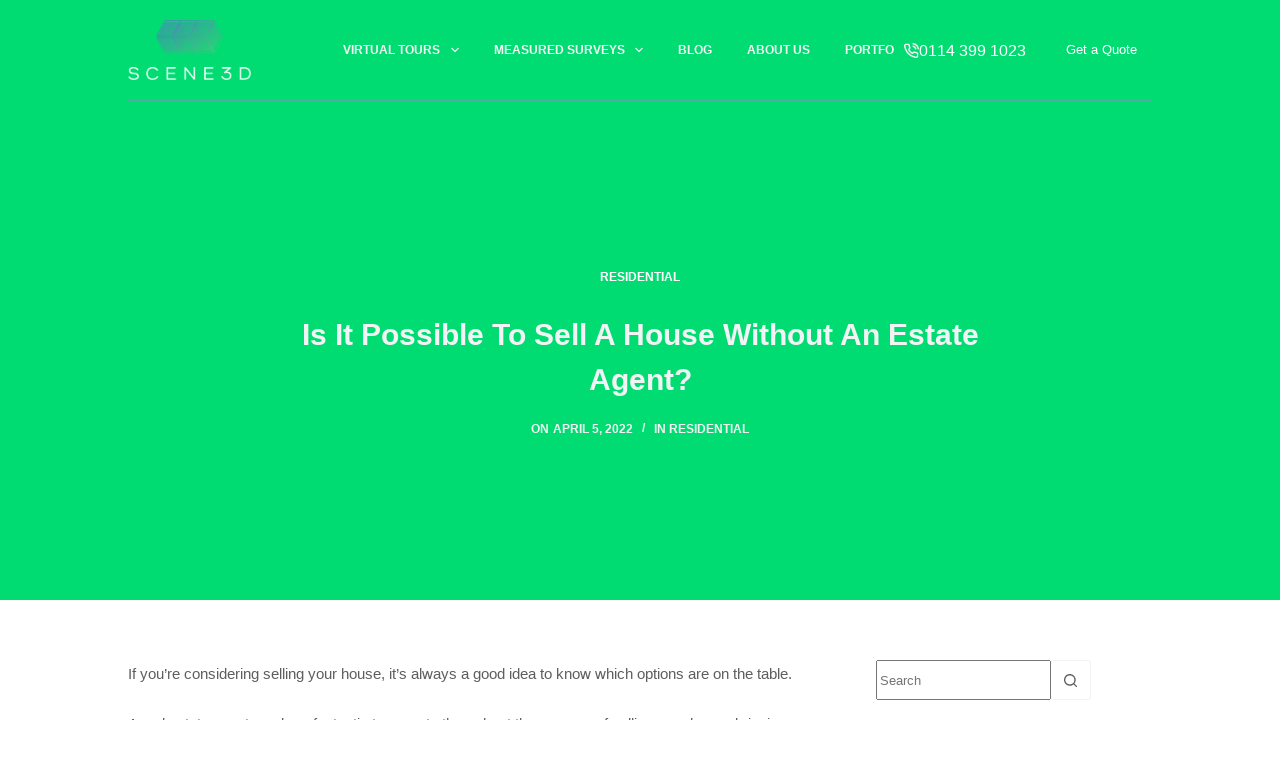

--- FILE ---
content_type: text/html; charset=UTF-8
request_url: https://scene3d.co.uk/sell-house-without-estate-agent/
body_size: 42596
content:
<!doctype html><html lang="en-GB" prefix="og: https://ogp.me/ns#"><head><script data-no-optimize="1">var litespeed_docref=sessionStorage.getItem("litespeed_docref");litespeed_docref&&(Object.defineProperty(document,"referrer",{get:function(){return litespeed_docref}}),sessionStorage.removeItem("litespeed_docref"));</script> <meta charset="UTF-8"><meta name="viewport" content="width=device-width, initial-scale=1, maximum-scale=5, viewport-fit=cover"><link rel="profile" href="https://gmpg.org/xfn/11"><title>Is It Possible To Sell A House Without An Estate Agent? - Scene3D</title><meta name="description" content="Estate agents are the best teammates when selling your home. Can you sell a house without an estate agent and save cash?"/><meta name="robots" content="follow, index, max-snippet:-1, max-video-preview:-1, max-image-preview:large"/><link rel="canonical" href="https://scene3d.co.uk/sell-house-without-estate-agent/" /><meta property="og:locale" content="en_GB" /><meta property="og:type" content="article" /><meta property="og:title" content="Is It Possible To Sell A House Without An Estate Agent? - Scene3D" /><meta property="og:description" content="Estate agents are the best teammates when selling your home. Can you sell a house without an estate agent and save cash?" /><meta property="og:url" content="https://scene3d.co.uk/sell-house-without-estate-agent/" /><meta property="og:site_name" content="Scene3D" /><meta property="article:tag" content="virtual tour" /><meta property="article:section" content="Residential" /><meta property="og:updated_time" content="2025-06-03T10:44:51+01:00" /><meta property="og:image" content="https://scene3d.co.uk/wp-content/uploads/2024/01/can_you_sell_a_home_without_an_estate_agent_header.jpg" /><meta property="og:image:secure_url" content="https://scene3d.co.uk/wp-content/uploads/2024/01/can_you_sell_a_home_without_an_estate_agent_header.jpg" /><meta property="og:image:width" content="1582" /><meta property="og:image:height" content="1055" /><meta property="og:image:alt" content="can_you_sell_a_home_without_an_estate_agent_header" /><meta property="og:image:type" content="image/jpeg" /><meta property="article:published_time" content="2022-04-05T09:14:27+01:00" /><meta property="article:modified_time" content="2025-06-03T10:44:51+01:00" /><meta name="twitter:card" content="summary_large_image" /><meta name="twitter:title" content="Is It Possible To Sell A House Without An Estate Agent? - Scene3D" /><meta name="twitter:description" content="Estate agents are the best teammates when selling your home. Can you sell a house without an estate agent and save cash?" /><meta name="twitter:image" content="https://scene3d.co.uk/wp-content/uploads/2024/01/can_you_sell_a_home_without_an_estate_agent_header.jpg" /><meta name="twitter:label1" content="Written by" /><meta name="twitter:data1" content="admin" /><meta name="twitter:label2" content="Time to read" /><meta name="twitter:data2" content="8 minutes" /> <script type="application/ld+json" class="rank-math-schema-pro">{"@context":"https://schema.org","@graph":[{"@type":"Place","@id":"https://scene3d.co.uk/#place","address":{"@type":"PostalAddress","streetAddress":"Studio 03 Sum Studios","addressLocality":"1 Hartley St","addressRegion":"Sheffield","postalCode":"S2 3AQ","addressCountry":"GB"}},{"@type":"Organization","@id":"https://scene3d.co.uk/#organization","name":"Scene3D","url":"https://scene3d.co.uk","email":"info@scene3d.co.uk","address":{"@type":"PostalAddress","streetAddress":"Studio 03 Sum Studios","addressLocality":"1 Hartley St","addressRegion":"Sheffield","postalCode":"S2 3AQ","addressCountry":"GB"},"logo":{"@type":"ImageObject","@id":"https://scene3d.co.uk/#logo","url":"https://scene3d.co.uk/wp-content/uploads/2024/01/Scene3D-web-logo-grey-text-1200.webp","contentUrl":"https://scene3d.co.uk/wp-content/uploads/2024/01/Scene3D-web-logo-grey-text-1200.webp","caption":"Scene3D","inLanguage":"en-GB","width":"1200","height":"586"},"description":"Scene3D specialise in Virtual Tours and Point Cloud Surveys. Tours that deliverer an impact and accurate CAD/Revit outputs","location":{"@id":"https://scene3d.co.uk/#place"}},{"@type":"WebSite","@id":"https://scene3d.co.uk/#website","url":"https://scene3d.co.uk","name":"Scene3D","publisher":{"@id":"https://scene3d.co.uk/#organization"},"inLanguage":"en-GB"},{"@type":"ImageObject","@id":"https://scene3d.co.uk/wp-content/uploads/2024/01/can_you_sell_a_home_without_an_estate_agent_header.jpg","url":"https://scene3d.co.uk/wp-content/uploads/2024/01/can_you_sell_a_home_without_an_estate_agent_header.jpg","width":"1582","height":"1055","caption":"can_you_sell_a_home_without_an_estate_agent_header","inLanguage":"en-GB"},{"@type":"BreadcrumbList","@id":"https://scene3d.co.uk/sell-house-without-estate-agent/#breadcrumb","itemListElement":[{"@type":"ListItem","position":"1","item":{"@id":"https://scene3d.co.uk","name":"Home"}},{"@type":"ListItem","position":"2","item":{"@id":"https://scene3d.co.uk/sell-house-without-estate-agent/","name":"Is It Possible To Sell A House Without An Estate Agent?"}}]},{"@type":"WebPage","@id":"https://scene3d.co.uk/sell-house-without-estate-agent/#webpage","url":"https://scene3d.co.uk/sell-house-without-estate-agent/","name":"Is It Possible To Sell A House Without An Estate Agent? - Scene3D","datePublished":"2022-04-05T09:14:27+01:00","dateModified":"2025-06-03T10:44:51+01:00","isPartOf":{"@id":"https://scene3d.co.uk/#website"},"primaryImageOfPage":{"@id":"https://scene3d.co.uk/wp-content/uploads/2024/01/can_you_sell_a_home_without_an_estate_agent_header.jpg"},"inLanguage":"en-GB","breadcrumb":{"@id":"https://scene3d.co.uk/sell-house-without-estate-agent/#breadcrumb"}},{"@type":"Person","@id":"https://scene3d.co.uk/sell-house-without-estate-agent/#author","name":"admin","image":{"@type":"ImageObject","@id":"https://scene3d.co.uk/wp-content/litespeed/avatar/fdc11a6eb76d1b3857cbb6bf900cf9b9.jpg?ver=1764755068","url":"https://scene3d.co.uk/wp-content/litespeed/avatar/fdc11a6eb76d1b3857cbb6bf900cf9b9.jpg?ver=1764755068","caption":"admin","inLanguage":"en-GB"},"sameAs":["https://scene3d.co.uk"],"worksFor":{"@id":"https://scene3d.co.uk/#organization"}},{"@type":"BlogPosting","headline":"Is It Possible To Sell A House Without An Estate Agent? - Scene3D","datePublished":"2022-04-05T09:14:27+01:00","dateModified":"2025-06-03T10:44:51+01:00","author":{"@id":"https://scene3d.co.uk/sell-house-without-estate-agent/#author","name":"admin"},"publisher":{"@id":"https://scene3d.co.uk/#organization"},"description":"Estate agents are the best teammates when selling your home. Can you sell a house without an estate agent and save cash?","name":"Is It Possible To Sell A House Without An Estate Agent? - Scene3D","@id":"https://scene3d.co.uk/sell-house-without-estate-agent/#richSnippet","isPartOf":{"@id":"https://scene3d.co.uk/sell-house-without-estate-agent/#webpage"},"image":{"@id":"https://scene3d.co.uk/wp-content/uploads/2024/01/can_you_sell_a_home_without_an_estate_agent_header.jpg"},"inLanguage":"en-GB","mainEntityOfPage":{"@id":"https://scene3d.co.uk/sell-house-without-estate-agent/#webpage"}}]}</script> <link rel='dns-prefetch' href='//www.googletagmanager.com' /><link rel='dns-prefetch' href='//fonts.googleapis.com' /><link rel="alternate" type="application/rss+xml" title="Scene3D &raquo; Feed" href="https://scene3d.co.uk/feed/" /><link rel="alternate" title="oEmbed (JSON)" type="application/json+oembed" href="https://scene3d.co.uk/wp-json/oembed/1.0/embed?url=https%3A%2F%2Fscene3d.co.uk%2Fsell-house-without-estate-agent%2F" /><link rel="alternate" title="oEmbed (XML)" type="text/xml+oembed" href="https://scene3d.co.uk/wp-json/oembed/1.0/embed?url=https%3A%2F%2Fscene3d.co.uk%2Fsell-house-without-estate-agent%2F&#038;format=xml" /><style id='wp-img-auto-sizes-contain-inline-css'>img:is([sizes=auto i],[sizes^="auto," i]){contain-intrinsic-size:3000px 1500px}
/*# sourceURL=wp-img-auto-sizes-contain-inline-css */</style><style id="litespeed-ccss">[data-header*=type-1] .ct-header [data-id=button] .ct-button{--theme-button-text-hover-color:var(--theme-palette-color-5)}[data-header*=type-1] .ct-header [data-id=button]{--theme-button-background-initial-color:var(--theme-palette-color-6);--theme-button-background-hover-color:var(--theme-palette-color-6)}[data-header*=type-1] .ct-header [data-id=logo] .site-logo-container{--logo-max-height:60px}[data-header*=type-1] .ct-header [data-id=logo]{--margin:20px 65px 20px 0px !important}[data-header*=type-1] .ct-header [data-id=menu]{--menu-items-spacing:35px;--menu-indicator-hover-color:var(--theme-palette-color-1);--menu-indicator-active-color:var(--theme-palette-color-1)}[data-header*=type-1] .ct-header [data-id=menu]>ul>li>a{--theme-font-weight:700;--theme-text-transform:uppercase;--theme-font-size:12px;--theme-line-height:1.3;--theme-link-initial-color:var(--theme-text-color);--theme-link-hover-color:var(--theme-palette-color-3);--theme-link-active-color:var(--theme-palette-color-3)}[data-header*=type-1] .ct-header [data-id=menu] .sub-menu .ct-menu-link{--theme-link-initial-color:#fff;--theme-link-hover-color:var(--theme-palette-color-3);--theme-font-weight:500;--theme-font-size:12px}[data-header*=type-1] .ct-header [data-id=menu] .sub-menu{--dropdown-top-offset:0px;--dropdown-divider:1px dashed rgba(255,255,255,.1);--theme-box-shadow:0px 10px 20px rgba(41,51,61,.1);--theme-border-radius:2px}[data-header*=type-1] .ct-header [data-transparent-row=yes] [data-id=menu]>ul>li>a{--theme-link-initial-color:var(--theme-palette-color-5);--theme-link-hover-color:var(--theme-palette-color-8);--theme-link-active-color:var(--theme-palette-color-8)}[data-header*=type-1] .ct-header [data-row*=middle]{--height:100px;background-color:#fff;background-image:none;--theme-border-top:none;--theme-border-bottom:none;--theme-box-shadow:none}[data-header*=type-1] .ct-header [data-row*=middle]>div{--theme-border-top:none;--theme-border-bottom:1px solid rgba(43,61,79,.1)}[data-header*=type-1] .ct-header [data-transparent-row=yes][data-row*=middle]{background-color:rgba(255,255,255,0);background-image:none;--theme-border-top:none;--theme-border-bottom:none;--theme-box-shadow:none}[data-header*=type-1] .ct-header [data-transparent-row=yes][data-row*=middle]>div{--theme-border-top:none;--theme-border-bottom:1px solid rgba(120,150,191,.65)}[data-header*=type-1] [data-id=mobile-menu]{--theme-font-weight:700;--theme-font-size:20px;--theme-link-initial-color:#fff;--mobile-menu-divider:none}[data-header*=type-1] #offcanvas{--theme-box-shadow:0px 0px 70px rgba(0,0,0,.35);--side-panel-width:500px}[data-header*=type-1] #offcanvas .ct-panel-inner{background-color:rgba(18,21,25,.98)}[data-header*=type-1] [data-id=offcanvas-logo]{--logo-max-height:50px}[data-header*=type-1] [data-id=socials].ct-header-socials [data-color=custom]{--theme-icon-color:var(--theme-text-color);--background-color:rgba(218,222,228,.3);--background-hover-color:var(--theme-palette-color-1)}[data-header*=type-1] .ct-header [data-id=text]{--max-width:100%;--theme-font-size:15px;--theme-line-height:1.3}[data-header*=type-1] [data-id=trigger]{--theme-icon-size:18px;--theme-icon-color:var(--theme-text-color);--secondColor:#eee;--secondColorHover:#eee}[data-header*=type-1] [data-transparent-row=yes] [data-id=trigger]{--theme-icon-color:var(--theme-palette-color-5);--theme-icon-hover-color:var(--theme-palette-color-5)}[data-header*=type-1] .ct-header [data-id=contacts]{--margin:0px 15px 0px 0px !important;--theme-icon-size:15px;--items-spacing:15px;--theme-font-size:16px;--theme-block-text-color:var(--theme-palette-color-4);--theme-link-hover-color:var(--theme-palette-color-8);--theme-icon-color:var(--theme-palette-color-4);--theme-icon-hover-color:var(--theme-palette-color-8);--background-color:rgba(218,222,228,.5);--background-hover-color:rgba(218,222,228,.7)}[data-header*=type-1] .ct-header [data-transparent-row=yes] [data-id=contacts]{--theme-block-text-color:#fff;--theme-link-hover-color:var(--theme-palette-color-8);--theme-icon-color:var(--theme-palette-color-5)}[data-header*=type-1] .ct-header.ct-panel [data-id=contacts]{--items-direction:column}[data-header*=type-1] .ct-header [data-id="4HR9bq"]{--margin:0px 15px 0px 0px !important;--items-spacing:15px;--theme-font-size:16px;--theme-block-text-color:var(--theme-palette-color-4);--theme-link-hover-color:var(--theme-palette-color-8);--theme-icon-color:var(--theme-palette-color-4);--theme-icon-hover-color:var(--theme-palette-color-8);--background-color:rgba(218,222,228,.5);--background-hover-color:rgba(218,222,228,.7)}[data-header*=type-1] .ct-header [data-transparent-row=yes] [data-id="4HR9bq"]{--theme-block-text-color:#fff;--theme-link-hover-color:var(--theme-palette-color-8);--theme-icon-color:var(--theme-palette-color-5)}[data-header*=type-1]{--header-height:100px;--header-sticky-height:100px;--header-sticky-offset:0px}[data-header*=type-1] .ct-header{background-image:none}[data-header*=type-1] [data-transparent]{background-image:none}:root{--theme-font-family:Raleway,Sans-Serif;--theme-font-weight:400;--theme-text-transform:none;--theme-text-decoration:none;--theme-font-size:15px;--theme-line-height:1.85;--theme-letter-spacing:0em;--theme-button-font-weight:500;--theme-button-font-size:15px;--has-classic-forms:var(--true);--has-modern-forms:var(--false);--theme-form-field-background-initial-color:rgba(255,255,255,.88);--theme-form-field-background-focus-color:#fff;--theme-form-field-border-initial-color:var(--theme-border-color);--theme-form-field-border-focus-color:var(--theme-palette-color-1);--theme-form-selection-field-initial-color:var(--theme-border-color);--theme-form-selection-field-active-color:var(--theme-palette-color-1);--theme-palette-color-1:#a376ed;--theme-palette-color-2:#a63bff;--theme-palette-color-3:#63d2ff;--theme-palette-color-4:#5f5e5e;--theme-palette-color-5:#f2f3f4;--theme-palette-color-6:#01dc72;--theme-palette-color-7:#49cea0;--theme-palette-color-8:#63d2ff;--theme-text-color:var(--theme-palette-color-4);--theme-link-initial-color:var(--theme-palette-color-3);--theme-link-hover-color:var(--theme-palette-color-1);--theme-selection-text-color:#fff;--theme-selection-background-color:rgba(45,188,245,.73);--theme-border-color:var(--theme-palette-color-5);--theme-headings-color:var(--theme-palette-color-4);--theme-content-spacing:1.5em;--theme-button-min-height:40px;--theme-button-shadow:none;--theme-button-transform:none;--theme-button-text-initial-color:#fff;--theme-button-text-hover-color:#fff;--theme-button-background-initial-color:var(--theme-palette-color-6);--theme-button-background-hover-color:var(--theme-palette-color-7);--theme-button-border:none;--theme-button-border-radius:3px;--theme-button-padding:5px 20px;--theme-normal-container-max-width:1550px;--theme-content-vertical-spacing:60px;--theme-container-edge-spacing:80vw;--theme-narrow-container-max-width:750px;--theme-wide-offset:130px}h1{--theme-font-family:Lato,Sans-Serif;--theme-font-weight:700;--theme-font-size:36px;--theme-line-height:1.5}h3{--theme-font-family:Lato,Sans-Serif;--theme-font-weight:700;--theme-font-size:26px;--theme-line-height:1.5}body{background-color:#fff;background-image:none}[data-prefix=single_blog_post] .entry-header .page-title{--theme-font-size:30px;--theme-heading-color:var(--theme-palette-color-5)}[data-prefix=single_blog_post] .entry-header .entry-meta{--theme-font-weight:600;--theme-text-transform:uppercase;--theme-font-size:12px;--theme-line-height:1.3;--theme-text-color:var(--theme-palette-color-5)}[data-prefix=single_blog_post] .hero-section[data-type=type-2]{--min-height:500px;background-color:var(--theme-palette-color-6);background-image:none;--container-padding:50px 0px}[data-prefix=single_blog_post] .hero-section[data-type=type-2]>figure .ct-media-container:after{background-color:rgba(14,28,44,.79)}.ct-sidebar{--theme-link-initial-color:var(--theme-text-color)}[data-prefix=single_blog_post] [class*=ct-container]>article[class*=post]{--has-boxed:var(--false);--has-wide:var(--true)}@media (max-width:999.98px){[data-header*=type-1] .ct-header [data-id=logo] .site-logo-container{--logo-max-height:55px}[data-header*=type-1] .ct-header [data-id=logo]{--margin:20px 0px !important}[data-header*=type-1] .ct-header [data-row*=middle]{--height:70px}[data-header*=type-1] #offcanvas{background-color:rgba(18,21,26,.8);--side-panel-width:65vw}[data-header*=type-1] [data-id=offcanvas-logo]{--logo-max-height:75px}[data-header*=type-1] [data-id=socials].ct-header-socials [data-color=custom]{--theme-icon-color:var(--theme-palette-color-5)}[data-header*=type-1] .ct-header [data-id=text]{--theme-text-color:var(--theme-palette-color-5)}[data-header*=type-1] .ct-header [data-id=contacts]{--margin:10px 15px 15px 0px !important;--theme-icon-size:36px;--theme-font-size:22px;--theme-block-text-color:var(--theme-palette-color-5);--theme-link-hover-color:#fff;--theme-icon-color:var(--theme-palette-color-6)}[data-header*=type-1] .ct-header [data-id="4HR9bq"]{--margin:10px 15px 15px 0px !important;--theme-font-size:12px;--theme-block-text-color:#fff;--theme-icon-color:#fff}[data-header*=type-1] .ct-header [data-transparent-row=yes] [data-id="4HR9bq"]{--theme-icon-color:#fff;--theme-icon-hover-color:var(--theme-palette-color-8)}[data-header*=type-1]{--header-height:70px;--header-sticky-height:70px}:root{--theme-font-size:14px}}@media (max-width:689.98px){[data-header*=type-1] .ct-header [data-id=logo] .site-logo-container{--logo-max-height:50px}[data-header*=type-1] .ct-header [data-row*=middle]{--height:70px}[data-header*=type-1] #offcanvas{--side-panel-width:90vw}:root{--theme-font-size:13px;--theme-content-vertical-spacing:50px}}input:-webkit-autofill{-webkit-box-shadow:0 0 0 30px #fff inset}body{--progress-bar-height:0px}:root{--ss-primary-color:#5897fb;--ss-bg-color:#fff;--ss-font-color:#4d4d4d;--ss-font-placeholder-color:#8d8d8d;--ss-disabled-color:#dcdee2;--ss-border-color:#dcdee2;--ss-highlight-color:#fffb8c;--ss-success-color:#00b755;--ss-error-color:#dc3545;--ss-focus-color:#5897fb;--ss-main-height:30px;--ss-content-height:300px;--ss-spacing-l:7px;--ss-spacing-m:5px;--ss-spacing-s:3px;--ss-animation-timing:.2s;--ss-border-radius:4px}:root{--frm-views-calendar-border-color:rgba(209,209,219,1);--frm-views-calendar-border-radius:8px;--frm-views-calendar-background-hover-color:rgba(249,249,251,1);--frm-views-calendar-svg-arrow-bottom:url("data:image/svg+xml,%3Csvg width='24' height='24' viewBox='0 0 24 24' fill='none' xmlns='http://www.w3.org/2000/svg'%3E%3Cpath d='M6.00012 9L12.0001 15L18.0001 9' stroke='%231A4548' stroke-width='2' stroke-linecap='round' stroke-linejoin='round'/%3E%3C/svg%3E%0A");--frm-views-calendar-svg-time-icon:url("data:image/svg+xml,%3Csvg width='24' height='24' viewBox='0 0 24 24' fill='none' xmlns='http://www.w3.org/2000/svg'%3E%3Cpath d='M12 19.25C16.0041 19.25 19.25 16.0041 19.25 12C19.25 7.99594 16.0041 4.75 12 4.75C7.99594 4.75 4.75 7.99594 4.75 12C4.75 16.0041 7.99594 19.25 12 19.25Z' stroke='black' stroke-width='1.5'/%3E%3Cpath d='M12 8V12L14 14' stroke='black' stroke-width='1.5'/%3E%3C/svg%3E%0A");--frm-views-calendar-svg-date-icon:url("data:image/svg+xml,%3Csvg width='24' height='24' viewBox='0 0 24 24' fill='none' xmlns='http://www.w3.org/2000/svg'%3E%3Cpath d='M4.75 8.75C4.75 7.64543 5.64543 6.75 6.75 6.75H17.25C18.3546 6.75 19.25 7.64543 19.25 8.75V17.25C19.25 18.3546 18.3546 19.25 17.25 19.25H6.75C5.64543 19.25 4.75 18.3546 4.75 17.25V8.75Z' stroke='black' stroke-width='1.5' stroke-linecap='round' stroke-linejoin='round'/%3E%3Cpath d='M8 4.75V8.25' stroke='black' stroke-width='1.5' stroke-linecap='round' stroke-linejoin='round'/%3E%3Cpath d='M16 4.75V8.25' stroke='black' stroke-width='1.5' stroke-linecap='round' stroke-linejoin='round'/%3E%3Cpath d='M7.75 10.75H16.25' stroke='black' stroke-width='1.5' stroke-linecap='round' stroke-linejoin='round'/%3E%3C/svg%3E%0A");--frm-views-calendar-color:rgba(40,40,51,1);--frm-views-calendar-accent-color:rgba(0,172,255,1);--frm-views-calendar-accent-bg-color:rgba(0,172,255,.1);--frm-views-calendar-background-color:#fff;--frm-views-calendar-font-size:14px}:root{--stk-block-margin-bottom:24px;--stk-container-background-color:#fff;--stk-container-border-radius:0px;--stk-container-box-shadow:0px 4px 24px #0000000a;--stk-container-color:#1e1e1e;--stk-container-padding:32px;--stk-container-padding-large:64px 80px;--stk-container-padding-small:16px 32px;--stk-column-margin:12px;--stk-block-background-color:#f1f1f1;--stk-block-background-padding:24px;--stk-button-background-color:#008de4;--stk-button-padding:12px 16px;--stk-icon-button-padding:12px;--stk-button-text-color:#fff;--stk-button-gap:12px;--stk-button-ghost-border-width:2px;--stk-button-column-gap:12px;--stk-button-row-gap:12px;--stk-icon-size:36px;--stk-icon-color:#a6a6a6;--stk-icon-shape-color:#ddd;--stk-subtitle-size:16px;--stk-subtitle-color:#39414d;--stk-tab-accent-color:#008de4}:root{--stk-block-width-default-detected:900px;--stk-block-width-wide-detected:80vw}@media (-ms-high-contrast:none){::-ms-backdrop{border-radius:9999px!important}}:root{--stk-block-width-default-detected:1550px}@media only screen and (max-width:767px){:root{--stk-block-margin-bottom:16px;--stk-container-padding:24px;--stk-container-padding-large:32px 24px;--stk-container-padding-small:8px 24px;--stk-column-margin:8px;--stk-block-background-padding:16px}}.wp-block-group{box-sizing:border-box}ul{box-sizing:border-box}.entry-content{counter-reset:footnotes}:root{--wp--preset--font-size--normal:16px;--wp--preset--font-size--huge:42px}.screen-reader-text{border:0;clip:rect(1px,1px,1px,1px);clip-path:inset(50%);height:1px;margin:-1px;overflow:hidden;padding:0;position:absolute;width:1px;word-wrap:normal!important}:root{--wp--preset--aspect-ratio--square:1;--wp--preset--aspect-ratio--4-3:4/3;--wp--preset--aspect-ratio--3-4:3/4;--wp--preset--aspect-ratio--3-2:3/2;--wp--preset--aspect-ratio--2-3:2/3;--wp--preset--aspect-ratio--16-9:16/9;--wp--preset--aspect-ratio--9-16:9/16;--wp--preset--color--black:#000;--wp--preset--color--cyan-bluish-gray:#abb8c3;--wp--preset--color--white:#fff;--wp--preset--color--pale-pink:#f78da7;--wp--preset--color--vivid-red:#cf2e2e;--wp--preset--color--luminous-vivid-orange:#ff6900;--wp--preset--color--luminous-vivid-amber:#fcb900;--wp--preset--color--light-green-cyan:#7bdcb5;--wp--preset--color--vivid-green-cyan:#00d084;--wp--preset--color--pale-cyan-blue:#8ed1fc;--wp--preset--color--vivid-cyan-blue:#0693e3;--wp--preset--color--vivid-purple:#9b51e0;--wp--preset--color--palette-color-1:var(--theme-palette-color-1,#a376ed);--wp--preset--color--palette-color-2:var(--theme-palette-color-2,#a63bff);--wp--preset--color--palette-color-3:var(--theme-palette-color-3,#63d2ff);--wp--preset--color--palette-color-4:var(--theme-palette-color-4,#5f5e5e);--wp--preset--color--palette-color-5:var(--theme-palette-color-5,#f2f3f4);--wp--preset--color--palette-color-6:var(--theme-palette-color-6,#01dc72);--wp--preset--color--palette-color-7:var(--theme-palette-color-7,#49cea0);--wp--preset--color--palette-color-8:var(--theme-palette-color-8,#63d2ff);--wp--preset--gradient--vivid-cyan-blue-to-vivid-purple:linear-gradient(135deg,rgba(6,147,227,1) 0%,#9b51e0 100%);--wp--preset--gradient--light-green-cyan-to-vivid-green-cyan:linear-gradient(135deg,#7adcb4 0%,#00d082 100%);--wp--preset--gradient--luminous-vivid-amber-to-luminous-vivid-orange:linear-gradient(135deg,rgba(252,185,0,1) 0%,rgba(255,105,0,1) 100%);--wp--preset--gradient--luminous-vivid-orange-to-vivid-red:linear-gradient(135deg,rgba(255,105,0,1) 0%,#cf2e2e 100%);--wp--preset--gradient--very-light-gray-to-cyan-bluish-gray:linear-gradient(135deg,#eee 0%,#a9b8c3 100%);--wp--preset--gradient--cool-to-warm-spectrum:linear-gradient(135deg,#4aeadc 0%,#9778d1 20%,#cf2aba 40%,#ee2c82 60%,#fb6962 80%,#fef84c 100%);--wp--preset--gradient--blush-light-purple:linear-gradient(135deg,#ffceec 0%,#9896f0 100%);--wp--preset--gradient--blush-bordeaux:linear-gradient(135deg,#fecda5 0%,#fe2d2d 50%,#6b003e 100%);--wp--preset--gradient--luminous-dusk:linear-gradient(135deg,#ffcb70 0%,#c751c0 50%,#4158d0 100%);--wp--preset--gradient--pale-ocean:linear-gradient(135deg,#fff5cb 0%,#b6e3d4 50%,#33a7b5 100%);--wp--preset--gradient--electric-grass:linear-gradient(135deg,#caf880 0%,#71ce7e 100%);--wp--preset--gradient--midnight:linear-gradient(135deg,#020381 0%,#2874fc 100%);--wp--preset--gradient--juicy-peach:linear-gradient(to right,#ffecd2 0%,#fcb69f 100%);--wp--preset--gradient--young-passion:linear-gradient(to right,#ff8177 0%,#ff867a 0%,#ff8c7f 21%,#f99185 52%,#cf556c 78%,#b12a5b 100%);--wp--preset--gradient--true-sunset:linear-gradient(to right,#fa709a 0%,#fee140 100%);--wp--preset--gradient--morpheus-den:linear-gradient(to top,#30cfd0 0%,#330867 100%);--wp--preset--gradient--plum-plate:linear-gradient(135deg,#667eea 0%,#764ba2 100%);--wp--preset--gradient--aqua-splash:linear-gradient(15deg,#13547a 0%,#80d0c7 100%);--wp--preset--gradient--love-kiss:linear-gradient(to top,#ff0844 0%,#ffb199 100%);--wp--preset--gradient--new-retrowave:linear-gradient(to top,#3b41c5 0%,#a981bb 49%,#ffc8a9 100%);--wp--preset--gradient--plum-bath:linear-gradient(to top,#cc208e 0%,#6713d2 100%);--wp--preset--gradient--high-flight:linear-gradient(to right,#0acffe 0%,#495aff 100%);--wp--preset--gradient--teen-party:linear-gradient(-225deg,#ff057c 0%,#8d0b93 50%,#321575 100%);--wp--preset--gradient--fabled-sunset:linear-gradient(-225deg,#231557 0%,#44107a 29%,#ff1361 67%,#fff800 100%);--wp--preset--gradient--arielle-smile:radial-gradient(circle 248px at center,#16d9e3 0%,#30c7ec 47%,#46aef7 100%);--wp--preset--gradient--itmeo-branding:linear-gradient(180deg,#2af598 0%,#009efd 100%);--wp--preset--gradient--deep-blue:linear-gradient(to right,#6a11cb 0%,#2575fc 100%);--wp--preset--gradient--strong-bliss:linear-gradient(to right,#f78ca0 0%,#f9748f 19%,#fd868c 60%,#fe9a8b 100%);--wp--preset--gradient--sweet-period:linear-gradient(to top,#3f51b1 0%,#5a55ae 13%,#7b5fac 25%,#8f6aae 38%,#a86aa4 50%,#cc6b8e 62%,#f18271 75%,#f3a469 87%,#f7c978 100%);--wp--preset--gradient--purple-division:linear-gradient(to top,#7028e4 0%,#e5b2ca 100%);--wp--preset--gradient--cold-evening:linear-gradient(to top,#0c3483 0%,#a2b6df 100%,#6b8cce 100%,#a2b6df 100%);--wp--preset--gradient--mountain-rock:linear-gradient(to right,#868f96 0%,#596164 100%);--wp--preset--gradient--desert-hump:linear-gradient(to top,#c79081 0%,#dfa579 100%);--wp--preset--gradient--ethernal-constance:linear-gradient(to top,#09203f 0%,#537895 100%);--wp--preset--gradient--happy-memories:linear-gradient(-60deg,#ff5858 0%,#f09819 100%);--wp--preset--gradient--grown-early:linear-gradient(to top,#0ba360 0%,#3cba92 100%);--wp--preset--gradient--morning-salad:linear-gradient(-225deg,#b7f8db 0%,#50a7c2 100%);--wp--preset--gradient--night-call:linear-gradient(-225deg,#ac32e4 0%,#7918f2 48%,#4801ff 100%);--wp--preset--gradient--mind-crawl:linear-gradient(-225deg,#473b7b 0%,#3584a7 51%,#30d2be 100%);--wp--preset--gradient--angel-care:linear-gradient(-225deg,#ffe29f 0%,#ffa99f 48%,#ff719a 100%);--wp--preset--gradient--juicy-cake:linear-gradient(to top,#e14fad 0%,#f9d423 100%);--wp--preset--gradient--rich-metal:linear-gradient(to right,#d7d2cc 0%,#304352 100%);--wp--preset--gradient--mole-hall:linear-gradient(-20deg,#616161 0%,#9bc5c3 100%);--wp--preset--gradient--cloudy-knoxville:linear-gradient(120deg,#fdfbfb 0%,#ebedee 100%);--wp--preset--gradient--soft-grass:linear-gradient(to top,#c1dfc4 0%,#deecdd 100%);--wp--preset--gradient--saint-petersburg:linear-gradient(135deg,#f5f7fa 0%,#c3cfe2 100%);--wp--preset--gradient--everlasting-sky:linear-gradient(135deg,#fdfcfb 0%,#e2d1c3 100%);--wp--preset--gradient--kind-steel:linear-gradient(-20deg,#e9defa 0%,#fbfcdb 100%);--wp--preset--gradient--over-sun:linear-gradient(60deg,#abecd6 0%,#fbed96 100%);--wp--preset--gradient--premium-white:linear-gradient(to top,#d5d4d0 0%,#d5d4d0 1%,#eeeeec 31%,#efeeec 75%,#e9e9e7 100%);--wp--preset--gradient--clean-mirror:linear-gradient(45deg,#93a5cf 0%,#e4efe9 100%);--wp--preset--gradient--wild-apple:linear-gradient(to top,#d299c2 0%,#fef9d7 100%);--wp--preset--gradient--snow-again:linear-gradient(to top,#e6e9f0 0%,#eef1f5 100%);--wp--preset--gradient--confident-cloud:linear-gradient(to top,#dad4ec 0%,#dad4ec 1%,#f3e7e9 100%);--wp--preset--gradient--glass-water:linear-gradient(to top,#dfe9f3 0%,#fff 100%);--wp--preset--gradient--perfect-white:linear-gradient(-225deg,#e3fdf5 0%,#ffe6fa 100%);--wp--preset--font-size--small:13px;--wp--preset--font-size--medium:20px;--wp--preset--font-size--large:clamp(22px,1.375rem + ((1vw - 3.2px)*0.625),30px);--wp--preset--font-size--x-large:clamp(30px,1.875rem + ((1vw - 3.2px)*1.563),50px);--wp--preset--font-size--xx-large:clamp(45px,2.813rem + ((1vw - 3.2px)*2.734),80px);--wp--preset--spacing--20:.44rem;--wp--preset--spacing--30:.67rem;--wp--preset--spacing--40:1rem;--wp--preset--spacing--50:1.5rem;--wp--preset--spacing--60:2.25rem;--wp--preset--spacing--70:3.38rem;--wp--preset--spacing--80:5.06rem;--wp--preset--shadow--natural:6px 6px 9px rgba(0,0,0,.2);--wp--preset--shadow--deep:12px 12px 50px rgba(0,0,0,.4);--wp--preset--shadow--sharp:6px 6px 0px rgba(0,0,0,.2);--wp--preset--shadow--outlined:6px 6px 0px -3px rgba(255,255,255,1),6px 6px rgba(0,0,0,1);--wp--preset--shadow--crisp:6px 6px 0px rgba(0,0,0,1)}:root{--wp--style--global--content-size:var(--theme-block-max-width);--wp--style--global--wide-size:var(--theme-block-wide-max-width)}:root{--wp--style--block-gap:var(--theme-content-spacing)}body{padding-top:0;padding-right:0;padding-bottom:0;padding-left:0}:root{--theme-default-editor:var(--true);--theme-border:none;--theme-list-indent:2.5em;--true:initial;--false:"";--has-link-decoration:var(--true);--has-transparent-header:0;--theme-container-width:min(100%,var(--theme-container-width-base));--theme-container-width-base:calc(var(--theme-container-edge-spacing,90vw) - var(--theme-frame-size,0px)*2)}@supports not (aspect-ratio:auto){.ct-media-container img{position:absolute;width:100%;height:100%}.ct-media-container:before{display:block;content:"";width:100%;padding-bottom:100%}}html{-webkit-text-size-adjust:100%;scroll-behavior:smooth}body{overflow-x:hidden;overflow-wrap:break-word;-moz-osx-font-smoothing:grayscale;-webkit-font-smoothing:antialiased}*,*:before,*:after{box-sizing:border-box}body,p,h1,h3,ul,li,form,figure,button{margin:0;padding:0;border:none;font:inherit}input{margin:0}strong{font-weight:700}img{height:auto;max-width:100%;vertical-align:middle}figure{display:block}iframe{max-width:100%}body{color:var(--theme-text-color)}h1{color:var(--theme-heading-color,var(--theme-heading-1-color,var(--theme-headings-color)))}h3{color:var(--theme-heading-color,var(--theme-heading-3-color,var(--theme-headings-color)))}@media (max-width:689.98px){.ct-hidden-sm{display:none!important}}@media (min-width:690px)and (max-width:999.98px){.ct-hidden-md{display:none!important}}@media (min-width:1000px){.ct-hidden-lg{display:none!important}}.screen-reader-text{background:rgba(0,0,0,0)}body,h1,h3,.ct-label,.entry-meta,.ct-header-text,.ct-contact-info,.mobile-menu a,.menu .ct-menu-link,.ct-widget>*{font-family:var(--theme-font-family);font-size:var(--theme-font-size);font-weight:var(--theme-font-weight);font-style:var(--theme-font-style,inherit);line-height:var(--theme-line-height);letter-spacing:var(--theme-letter-spacing);text-transform:var(--theme-text-transform);-webkit-text-decoration:var(--theme-text-decoration);text-decoration:var(--theme-text-decoration)}.screen-reader-text{border:0;clip:rect(1px,1px,1px,1px);-webkit-clip-path:inset(50%);clip-path:inset(50%);height:1px;margin:-1px;overflow:hidden;padding:0;position:absolute!important;width:1px;word-wrap:normal!important;word-break:normal}.skip-link{background-color:#24292e;color:#fff;padding:10px 20px}.show-on-focus{position:absolute;width:1px;height:1px;margin:0;overflow:hidden;clip:rect(1px,1px,1px,1px);top:0;left:0}p{margin-block-end:var(--theme-content-spacing)}ul{padding-inline-start:var(--theme-list-indent);margin-block-end:var(--theme-content-spacing)}h1,h3{margin-block-end:calc(var(--has-theme-content-spacing,1)*(.3em + 10px))}.menu-container ul,.entry-meta,[class*=ct-contact-info] ul{list-style-type:none;margin-bottom:0;padding-inline-start:0}ul:last-child,ul li:last-child{margin-bottom:0}.ct-icon,.ct-icon-container svg{width:var(--theme-icon-size,15px);height:var(--theme-icon-size,15px);fill:var(--theme-icon-color,var(--theme-text-color))}.ct-icon,.ct-icon-container{position:relative}.ct-icon-container{display:flex;align-items:center;justify-content:center}[class*=ct-media-container]{display:inline-flex;overflow:hidden;isolation:isolate;vertical-align:middle}.ct-media-container{position:relative;width:100%}.ct-media-container img{width:inherit;border-radius:inherit;object-fit:var(--theme-object-fit,cover)}a{color:var(--theme-link-initial-color);-webkit-text-decoration:var(--has-link-decoration,var(--theme-text-decoration,none));text-decoration:var(--has-link-decoration,var(--theme-text-decoration,none))}[data-link=type-2] .entry-content p>a{--theme-text-decoration:underline}.ct-ajax-loader{position:absolute;inset:0;z-index:0;margin:auto;display:flex;border-radius:100%;width:var(--loader-size,20px);height:var(--loader-size,20px);color:var(--loader-color,#c5cbd0)}[data-label=right] .ct-label{order:2;margin-inline-start:.7em}.entry-meta{--items-spacing:9px}.entry-meta li{display:inline-block}.entry-meta li:not(:last-of-type){margin-inline-end:var(--items-spacing)}.entry-meta li:after{margin-inline-start:var(--items-spacing)}.entry-meta li:after{position:relative;top:-.1em;vertical-align:var(--vertical-align,middle)}.entry-meta li>span{margin-inline-end:.27em}.entry-meta[data-type*=slash] li:not(:last-of-type):after{content:"/";--vertical-align:baseline}.entry-meta [data-type=pill] a{display:inline-flex;align-items:center;margin-top:2px;margin-bottom:2px}.entry-meta [data-type=pill] a{min-height:25px;padding:0 8px;border-radius:3px;background:var(--theme-button-background-initial-color);--theme-link-initial-color:var(--theme-button-text-initial-color);--theme-link-hover-color:var(--theme-button-text-hover-color)}:target{scroll-margin-top:calc(var(--admin-bar,0px) + var(--theme-frame-size,0px) + var(--scroll-margin-top,0px) + var(--scroll-margin-top-offset,0px))}[data-header*=sticky]{--scroll-margin-top-offset:calc((var(--header-sticky-height,var(--header-height,0px))*var(--has-transparent-header)*(var(--sticky-shrink,100)/100)) + var(--header-sticky-height,var(--header-height,0px))*(1 - var(--has-transparent-header))*(var(--sticky-shrink,100)/100))}.ct-button,[type=submit],.wp-element-button{display:inline-flex;align-items:center;justify-content:center;min-height:var(--theme-button-min-height);padding:var(--theme-button-padding);border:none;-webkit-appearance:none;appearance:none;text-align:center;border-radius:var(--theme-button-border-radius,3px);--has-link-decoration:var(--false)}@media (max-width:479.98px){.ct-button,[type=submit],.wp-element-button{--padding:5px 15px}}.ct-button,[type=submit],.wp-element-button{position:relative;color:var(--theme-button-text-initial-color);border:var(--theme-button-border);background-color:var(--theme-button-background-initial-color)}@media (hover:hover){@supports (filter:blur()){.ct-button:before,[type=submit]:before,.wp-element-button:before{display:var(--theme-button-shadow,block);position:absolute;z-index:-1;content:"";inset-inline:10px;inset-block:12px 0;opacity:0;border-radius:inherit;background:inherit;filter:blur(11px)}}}.ct-button,[type=submit],.wp-element-button{font-family:var(--theme-button-font-family,var(--theme-font-family));font-size:var(--theme-button-font-size);font-weight:var(--theme-button-font-weight);font-style:var(--theme-button-font-style);line-height:var(--theme-button-line-height);letter-spacing:var(--theme-button-letter-spacing);text-transform:var(--theme-button-text-transform);-webkit-text-decoration:var(--theme-button-text-decoration);text-decoration:var(--theme-button-text-decoration)}[class*=ct-toggle]{display:flex;align-items:center;justify-content:center;position:var(--toggle-button-position,relative);z-index:var(--toggle-button-z-index,initial);-webkit-appearance:none;appearance:none;width:var(--toggle-button-size);height:var(--toggle-button-size);flex:0 0 var(--toggle-button-size);margin-inline-start:var(--toggle-button-margin-start,auto);margin-inline-end:var(--toggle-button-margin-end,initial);padding:var(--toggle-button-padding,0px)!important;box-shadow:var(--toggle-button-shadow,none)!important;border-radius:var(--toggle-button-radius,0)!important;border-width:var(--toggle-button-border-width,0px)!important;border-style:var(--toggle-button-border-style,solid)!important;border-color:var(--toggle-button-border-color,transparent)!important;background:var(--toggle-button-background,transparent)!important}[class*=ct-toggle] svg{transform:var(--toggle-icon-transform)}[class*=ct-toggle-close]{top:var(--toggle-button-top,initial);inset-inline-end:var(--toggle-button-inset-end,0);--theme-icon-size:12px;--theme-icon-color:rgba(255,255,255,.7)}[class*=ct-toggle-close]:not([data-type=type-1]){--toggle-button-size:33px;--toggle-button-radius:5px}[class*=ct-toggle-close][data-type=type-1]{--outline-offset:5px}[class*=ct-toggle-close][data-type=type-3]{--toggle-button-background:rgba(0,0,0,.5)}.hero-section[data-type=type-2]>figure>.ct-media-container:after{position:absolute;content:"";inset:0}nav[class*=menu] .ct-menu-link{color:var(--theme-link-initial-color);--theme-icon-color:var(--theme-link-initial-color)}.menu{display:flex;gap:var(--menu-items-gap,0px)}.menu li.menu-item{display:flex;align-items:center}.menu>li>.ct-menu-link{height:var(--menu-item-height,100%);justify-content:var(--menu-item-alignment,center);--menu-item-padding:0 calc(var(--menu-items-spacing,25px)/2)}.ct-menu-link{display:flex;align-items:center;position:relative;width:100%;border-radius:var(--menu-item-radius,inherit)}.ct-menu-link:not(:empty){padding:var(--menu-item-padding,0px)}[data-menu]>ul>li>a:before,[data-menu]>ul>li>a:after{position:absolute;left:var(--menu-indicator-left,0);right:var(--menu-indicator-right,0);margin:var(--menu-indicator-margin,0);height:var(--menu-indicator-height,2px);opacity:var(--menu-indicator-opacity,0);background-color:var(--menu-indicator-hover-color,var(--theme-palette-color-2))}[data-menu]>ul>li>a:before{top:var(--menu-indicator-y-position,0)}[data-menu]>ul>li>a:after{bottom:var(--menu-indicator-y-position,0)}[data-responsive=no]{overflow:hidden}[data-responsive=no] .sub-menu{display:none}[class*=animated-submenu]>.sub-menu{position:var(--dropdown-position,absolute);top:100%;z-index:10;min-width:100px;margin-top:var(--sticky-state-dropdown-top-offset,var(--dropdown-top-offset,0));border-radius:var(--theme-border-radius);width:var(--dropdown-width,200px);background-color:var(--dropdown-background-color,var(--theme-palette-color-4));box-shadow:var(--theme-box-shadow)}[class*=animated-submenu]>.sub-menu:before{position:absolute;content:"";top:0;left:0;width:100%;height:var(--sticky-state-dropdown-top-offset,var(--dropdown-top-offset,0));transform:translateY(-100%)}.ct-toggle-dropdown-desktop{--theme-icon-size:8px;--toggle-button-size:24px;--toggle-button-margin-end:-8px;--toggle-button-margin-start:var(--dropdown-toggle-margin-start,.2em)}.ct-toggle-dropdown-desktop-ghost{inset-inline-end:var(--toggle-ghost-inset-end,calc(var(--menu-items-spacing,25px)/2 + 16px));--toggle-button-size:24px;--toggle-button-margin-end:-24px}.sub-menu{--menu-item-padding:var(--dropdown-items-spacing,13px) calc(var(--dropdown-items-spacing,13px)*1.5)}.sub-menu .menu-item{border-top:var(--dropdown-divider)}[class*=animated-submenu]>.sub-menu{opacity:0;visibility:hidden}[class*=animated-submenu]:not(.ct-active):not([class*=ct-mega-menu])>.sub-menu{overflow:hidden;max-height:calc(100vh - var(--header-height) - var(--admin-bar,0px) - var(--theme-frame-size,0px) - 10px)}[data-dropdown*=type-1] [class*=animated-submenu]>.sub-menu{transform:translate3d(0,10px,0)}.mobile-menu{width:100%}.mobile-menu li{display:flex;flex-direction:column;align-items:var(--horizontal-alignment)}.mobile-menu .ct-menu-link{text-align:var(--text-horizontal-alignment);justify-content:var(--horizontal-alignment);--menu-item-padding:var(--items-vertical-spacing,5px) 0}.mobile-menu .ct-sub-menu-parent{display:flex;align-items:center;column-gap:10px}.mobile-menu [class*=children]>ul{position:relative;width:calc(100% + 10px);margin-inline-end:-10px;padding-inline-end:10px;overflow:hidden}.mobile-menu[data-interaction=click] [class*=children]:not(.dropdown-active)>ul{display:none}#header{position:relative;z-index:50}@media (max-width:999.98px){#header [data-device=desktop]{display:none}}@media (min-width:1000px){#header [data-device=mobile]{display:none}}#header [data-row]{position:var(--position,relative);box-shadow:var(--theme-box-shadow);border-top:var(--theme-border-top);border-bottom:var(--theme-border-bottom);-webkit-backdrop-filter:blur(var(--theme-backdrop-blur));backdrop-filter:blur(var(--theme-backdrop-blur))}#header [data-row]>div{min-height:var(--shrink-height,var(--height));border-top:var(--theme-border-top);border-bottom:var(--theme-border-bottom)}#header [data-row*=middle]{z-index:2}#header [data-column]{min-height:inherit}#header [data-column=start],#header [data-column=end]{min-width:0}#header [data-items]{width:100%}#header [data-column-set="2"]>div{display:grid;grid-template-columns:auto auto}[data-placements]{display:grid}[data-column=end]>[data-items=primary]{justify-content:flex-end}#header [data-items]{display:flex;align-items:center;min-width:0}#header [data-items]>*{margin:var(--margin,0 10px)}[data-column=start] [data-items=primary]>*:first-child{--margin:0 10px 0 0}[data-column=end] [data-items=primary]>*:last-child{--margin:0 0 0 10px}.ct-header-cta,.ct-header-text{display:flex;align-items:var(--align-items,center)}.ct-social-box{--theme-link-initial-color:var(--theme-text-color)}.ct-header-trigger{--theme-link-initial-color:var(--theme-text-color)}.ct-header-trigger .ct-label{color:var(--theme-link-initial-color)}[class*=header-menu]{display:flex;align-items:center;height:100%;min-width:0}[class*=header-menu] .menu{height:inherit}[class*=header-menu] .menu>li>.ct-menu-link{white-space:nowrap}.ct-header-text{color:var(--theme-text-color);text-align:var(--horizontal-alignment)}.ct-header-text .entry-content{width:100%}.ct-header-trigger .ct-icon rect{transform-origin:50% 50%}.site-branding{display:flex;text-align:var(--horizontal-alignment)}.site-branding:not([data-logo=top]){align-items:center}.site-logo-container{position:relative;line-height:0;height:var(--logo-shrink-height,var(--logo-max-height,50px))}.site-logo-container img{width:auto;max-width:initial;object-fit:contain}.site-logo-container img{height:inherit;vertical-align:initial}.sticky-logo{display:none}.ct-header-cta{--theme-button-line-height:1.3;--theme-icon-color:currentColor}.ct-header-cta a{gap:.5em}.ct-header-cta [data-size=small]{--theme-button-min-height:34px;--theme-button-padding:5px 15px;--theme-button-font-size:13px}#offcanvas .ct-panel-content-inner{--margin:0 0 20px}#offcanvas .ct-panel-content-inner>*{margin:var(--margin)}#offcanvas .ct-panel-content-inner>*:first-child{margin-top:0}#offcanvas .ct-panel-content-inner>*:last-child{margin-bottom:0}@media (max-width:999.98px){#offcanvas [data-device=desktop]{display:none}}@media (min-width:1000px){#offcanvas [data-device=mobile]{display:none}}@media (max-width:999.98px){[data-device=mobile][data-transparent]{position:absolute;top:0;left:0;right:0}}@media (min-width:1000px){[data-device=desktop][data-transparent]{position:absolute;top:0;left:0;right:0}}.ct-search-form{position:relative;display:flex;isolation:isolate;--theme-link-initial-color:var(--theme-text-color)}.ct-search-form input{z-index:2}.ct-search-form input::-webkit-search-cancel-button{-webkit-appearance:none}.ct-search-form[data-form-controls=inside] .wp-element-button{transform:none;box-shadow:none;border-radius:var(--has-classic-forms,var(--theme-form-field-border-radius,3px));border-start-start-radius:0;border-end-start-radius:0;border-width:var(--theme-form-field-border-width,1px);border-style:var(--theme-form-field-border-style,solid);border-color:var(--theme-form-field-border-initial-color);--theme-icon-size:13px;--theme-button-text-initial-color:var(--theme-text-color);--theme-button-text-hover-color:var(--theme-form-field-border-focus-color);--theme-button-background-initial-color:var(--has-classic-forms,var(--theme-form-field-background-initial-color));--theme-button-background-hover-color:var(--has-classic-forms,var(--theme-form-field-background-initial-color))}.ct-search-form[data-form-controls=inside]:not([data-taxonomy-filter=true]) [data-button*=icon]{border-inline-start:0}.ct-search-form[data-form-controls=inside] input{border-inline-end:0;border-start-end-radius:0;border-end-end-radius:0}.ct-search-form .ct-search-form-controls{display:flex;z-index:2}.ct-search-form .wp-element-button{white-space:nowrap;--theme-button-min-height:var(--search-button-size,var(--theme-form-field-height,40px))}.ct-search-form .wp-element-button[data-button*=icon]{padding:initial;width:var(--search-button-size,var(--theme-form-field-height,40px));--theme-icon-color:currentColor}.ct-search-form .ct-ajax-loader{opacity:0;--loader-size:18px}[class*=ct-contact-info]{--theme-link-initial-color:var(--theme-block-text-color,var(--theme-text-color))}[class*=ct-contact-info] ul{display:flex;flex-direction:var(--items-direction,row);flex-wrap:wrap;gap:var(--items-spacing,15px);align-items:var(--horizontal-alignment);text-align:start}[class*=ct-contact-info] li{display:flex;column-gap:15px;align-items:center}[class*=ct-contact-info] .contact-info{flex:1;display:flex;flex-direction:column;word-break:break-word;color:var(--theme-block-text-color,var(--theme-text-color))}[data-behaviour*=side] .ct-panel-inner{position:absolute;inset-block:0;height:100%;width:var(--side-panel-width,500px);box-shadow:var(--theme-box-shadow)}[data-behaviour*=right-side] .ct-panel-inner{align-self:flex-end;transform:translate3d(var(--theme-panel-reveal-right,20%),0,0)}.ct-panel{display:flex;flex-direction:column;position:fixed;z-index:999999;inset:var(--admin-bar,0px) 0 0 0;opacity:0;visibility:hidden}.ct-panel .ct-panel-inner{display:flex;flex-direction:column}@media (max-width:689.98px){.ct-panel .ct-panel-inner{--panel-padding:25px}}.ct-panel-actions{display:flex;align-items:center;padding-inline:var(--panel-padding,35px)}@media (max-width:689.98px){.ct-panel-actions{padding-top:20px}}@media (min-width:690px){.ct-panel-actions{padding-top:30px}}.ct-panel-content{flex:1;min-height:0;display:flex;flex-direction:column;justify-content:var(--vertical-alignment,flex-start)}.ct-panel-content-inner{display:flex;flex-direction:column;align-items:var(--horizontal-alignment,flex-start);overflow-y:var(--overflow,auto);padding:var(--panel-padding,35px)}.ct-social-box{display:flex;flex-direction:var(--items-direction,row);flex-wrap:var(--wrap,wrap);gap:var(--items-spacing,15px)}.ct-social-box a{display:flex;align-items:center}#main-container{display:flex;flex-direction:column;position:relative;min-height:calc(100vh - var(--admin-bar,0px) - var(--theme-frame-size,0px)*2);overflow:hidden;overflow:clip}#main-container .site-main{flex-grow:1}[class*=ct-container]{margin-left:auto;margin-right:auto}.ct-container,.ct-container-narrow{width:var(--theme-container-width)}.ct-container{max-width:var(--theme-normal-container-max-width)}.ct-container-narrow{max-width:var(--theme-narrow-container-max-width)}[data-vertical-spacing*=top]{padding-top:var(--theme-content-vertical-spacing)}[data-vertical-spacing*=bottom]{padding-bottom:var(--theme-content-vertical-spacing)}[class*=ct-container]>article{--has-background:var(--has-boxed);--has-boxed-structure:var(--has-boxed);--wp--style--global--content-size:var(--theme-block-max-width);--wp--style--global--wide-size:var(--theme-block-wide-max-width);border:var(--has-boxed,var(--theme-boxed-content-border));padding:var(--has-boxed,var(--theme-boxed-content-spacing));border-radius:var(--has-boxed,var(--theme-boxed-content-border-radius));box-shadow:var(--has-boxed,var(--theme-boxed-content-box-shadow));margin-left:var(--has-boxed-structure,auto);margin-right:var(--has-boxed-structure,auto);width:var(--has-boxed-structure,var(--theme-container-width));max-width:var(--has-boxed-structure,var(--theme-boxed-content-max-width))}.entry-content:after{display:table;clear:both;content:""}.hero-section[data-type=type-2]{position:relative;padding-top:calc(var(--has-transparent-header)*var(--header-height))}.hero-section[data-type=type-2]>[class*=ct-container]{display:flex;flex-direction:column;justify-content:var(--vertical-alignment,center);text-align:var(--alignment,center);position:relative;z-index:2;padding:var(--container-padding,50px 0);min-height:var(--min-height,250px)}.hero-section[data-type=type-2]>figure{position:absolute;overflow:hidden;z-index:1;inset:0;background-color:inherit}.hero-section[data-type=type-2]>figure .ct-media-container{height:100%;vertical-align:top}.hero-section[data-type=type-2]>figure .ct-media-container img{height:100%}.entry-header>*:not(:first-child){margin-top:var(--itemSpacing,20px)}.entry-header .page-title{margin-bottom:0}.entry-header .entry-meta{color:var(--theme-text-color);--theme-link-initial-color:var(--theme-text-color)}[data-sidebar]{display:grid;grid-template-columns:var(--grid-template-columns,100%);grid-column-gap:var(--sidebar-gap,4%);grid-row-gap:50px}[data-sidebar]>aside{order:var(--sidebar-order)}@media (min-width:1000px){[data-sidebar=right]{--grid-template-columns:minmax(100px,1fr) var(--sidebar-width,27%)}}[data-prefix] div[data-sidebar]>article{--has-wide:var(--false);--has-boxed-structure:var(--false)}.ct-sidebar{position:relative;z-index:1}.ct-sidebar .ct-widget{color:var(--theme-text-color)}.ct-sidebar .ct-widget:not(:last-child){margin-bottom:var(--sidebar-widgets-spacing,40px)}@media (min-width:1000px){[data-vertical-spacing="top:bottom"]{--sidebar-helper-top:calc(var(--theme-content-vertical-spacing)*-1);--sidebar-helper-height:calc(100% + var(--theme-content-vertical-spacing)*2)}}.ct-popup-inner{position:fixed;z-index:999999;width:100%;height:var(--popup-height);max-width:min(var(--popup-max-width,400px),calc(100vw - var(--popup-edges-offset,25px)*2));max-height:min(var(--popup-max-height,var(--viewport-height,100vh)),calc(var(--viewport-height,100vh) - var(--popup-edges-offset,25px)*2))}@supports (height:100dvh){.ct-popup-inner{--viewport-height:100dvh}}.ct-popup-inner>article{display:flex;flex-direction:column;height:100%;max-height:inherit;box-shadow:var(--popup-box-shadow);border-radius:var(--popup-border-radius,7px);-webkit-backface-visibility:hidden}[data-popup-position*=center] .ct-popup-inner{inset-inline:var(--popup-edges-offset,25px);margin-inline:auto}[data-popup-position*=middle] .ct-popup-inner{top:50%;transform:translateY(-50%)}[data-popup-overflow=scroll]{--popup-overflow-y:auto;--popup-overflow-x:hidden}[data-popup-backdrop]{position:fixed;z-index:999999}[data-popup-backdrop=yes]{inset:0}[data-popup-animation]{opacity:var(--opacity,0);visibility:var(--visibility,hidden)}[data-popup-animation] .ct-popup-inner>article{transform:translateX(var(--translate-x,0)) translateY(var(--translate-y,0)) scale(var(--scale,1))}.ct-popup .ct-toggle-close{--toggle-button-position:absolute;--toggle-button-z-index:10;--theme-icon-size:10px;--toggle-button-size:28px;--toggle-button-radius:100%}.ct-popup .ct-toggle-close[data-location=outside]{top:-14px;--toggle-button-inset-end:-14px}[data-block*="870"]{--popup-max-width:1000px;--popup-padding:0px;--popup-box-shadow:0px 10px 20px rgba(41,51,61,.1);background-color:rgba(0,0,0,.6)}[data-block*="870"] .ct-toggle-close{--theme-icon-color:#fff;--toggle-button-background:rgba(120,150,191,.6)}[data-block*="870"] .ct-popup-inner>article{background-color:#fff}[data-header*=type-1]{--has-transparent-header:1}.ct-header-cta .ct-button,div.ct-contact-info .contact-info{word-break:none;white-space:nowrap}div.contact-info{white-space:nowrap}:root{--wpforms-field-border-radius:3px;--wpforms-field-border-style:solid;--wpforms-field-border-size:1px;--wpforms-field-background-color:#fff;--wpforms-field-border-color:rgba(0,0,0,.25);--wpforms-field-border-color-spare:rgba(0,0,0,.25);--wpforms-field-text-color:rgba(0,0,0,.7);--wpforms-field-menu-color:#fff;--wpforms-label-color:rgba(0,0,0,.85);--wpforms-label-sublabel-color:rgba(0,0,0,.55);--wpforms-label-error-color:#d63637;--wpforms-button-border-radius:3px;--wpforms-button-border-style:none;--wpforms-button-border-size:1px;--wpforms-button-background-color:#066aab;--wpforms-button-border-color:#066aab;--wpforms-button-text-color:#fff;--wpforms-page-break-color:#066aab;--wpforms-background-image:none;--wpforms-background-position:center center;--wpforms-background-repeat:no-repeat;--wpforms-background-size:cover;--wpforms-background-width:100px;--wpforms-background-height:100px;--wpforms-background-color:rgba(0,0,0,0);--wpforms-background-url:none;--wpforms-container-padding:0px;--wpforms-container-border-style:none;--wpforms-container-border-width:1px;--wpforms-container-border-color:#000;--wpforms-container-border-radius:3px;--wpforms-field-size-input-height:43px;--wpforms-field-size-input-spacing:15px;--wpforms-field-size-font-size:16px;--wpforms-field-size-line-height:19px;--wpforms-field-size-padding-h:14px;--wpforms-field-size-checkbox-size:16px;--wpforms-field-size-sublabel-spacing:5px;--wpforms-field-size-icon-size:1;--wpforms-label-size-font-size:16px;--wpforms-label-size-line-height:19px;--wpforms-label-size-sublabel-font-size:14px;--wpforms-label-size-sublabel-line-height:17px;--wpforms-button-size-font-size:17px;--wpforms-button-size-height:41px;--wpforms-button-size-padding-h:15px;--wpforms-button-size-margin-top:10px;--wpforms-container-shadow-size-box-shadow:none}</style><link rel="preload" data-asynced="1" data-optimized="2" as="style" onload="this.onload=null;this.rel='stylesheet'" href="https://scene3d.co.uk/wp-content/litespeed/ucss/c33fe65d8525168118325d9d484769e0.css?ver=958e0" /><script data-optimized="1" type="litespeed/javascript" data-src="https://scene3d.co.uk/wp-content/plugins/litespeed-cache/assets/js/css_async.min.js"></script> <style id='ugb-style-css-inline-css'>:root {--stk-block-width-default-detected: 1550px;}
#start-resizable-editor-section{display:none}@media only screen and (min-width:1000px){:where(.has-text-align-left) .stk-block-divider{--stk-dots-margin-left:0;--stk-dots-margin-right:auto}:where(.has-text-align-right) .stk-block-divider{--stk-dots-margin-right:0;--stk-dots-margin-left:auto}:where(.has-text-align-center) .stk-block-divider{--stk-dots-margin-right:auto;--stk-dots-margin-left:auto}.stk-block.stk-block-divider.has-text-align-center{--stk-dots-margin-right:auto;--stk-dots-margin-left:auto}.stk-block.stk-block-divider.has-text-align-right{--stk-dots-margin-right:0;--stk-dots-margin-left:auto}.stk-block.stk-block-divider.has-text-align-left{--stk-dots-margin-left:0;--stk-dots-margin-right:auto}.stk-block-feature>*>.stk-row{flex-wrap:var(--stk-feature-flex-wrap,nowrap)}.stk-row{flex-wrap:nowrap}.stk--hide-desktop,.stk--hide-desktop.stk-block{display:none!important}}@media only screen and (min-width:690px){:where(body:not(.wp-admin) .stk-block-column:first-child:nth-last-child(2)){flex:1 1 calc(50% - var(--stk-column-gap, 0px)*1/2)!important}:where(body:not(.wp-admin) .stk-block-column:nth-child(2):last-child){flex:1 1 calc(50% - var(--stk-column-gap, 0px)*1/2)!important}:where(body:not(.wp-admin) .stk-block-column:first-child:nth-last-child(3)){flex:1 1 calc(33.33333% - var(--stk-column-gap, 0px)*2/3)!important}:where(body:not(.wp-admin) .stk-block-column:nth-child(2):nth-last-child(2)){flex:1 1 calc(33.33333% - var(--stk-column-gap, 0px)*2/3)!important}:where(body:not(.wp-admin) .stk-block-column:nth-child(3):last-child){flex:1 1 calc(33.33333% - var(--stk-column-gap, 0px)*2/3)!important}:where(body:not(.wp-admin) .stk-block-column:first-child:nth-last-child(4)){flex:1 1 calc(25% - var(--stk-column-gap, 0px)*3/4)!important}:where(body:not(.wp-admin) .stk-block-column:nth-child(2):nth-last-child(3)){flex:1 1 calc(25% - var(--stk-column-gap, 0px)*3/4)!important}:where(body:not(.wp-admin) .stk-block-column:nth-child(3):nth-last-child(2)){flex:1 1 calc(25% - var(--stk-column-gap, 0px)*3/4)!important}:where(body:not(.wp-admin) .stk-block-column:nth-child(4):last-child){flex:1 1 calc(25% - var(--stk-column-gap, 0px)*3/4)!important}:where(body:not(.wp-admin) .stk-block-column:first-child:nth-last-child(5)){flex:1 1 calc(20% - var(--stk-column-gap, 0px)*4/5)!important}:where(body:not(.wp-admin) .stk-block-column:nth-child(2):nth-last-child(4)){flex:1 1 calc(20% - var(--stk-column-gap, 0px)*4/5)!important}:where(body:not(.wp-admin) .stk-block-column:nth-child(3):nth-last-child(3)){flex:1 1 calc(20% - var(--stk-column-gap, 0px)*4/5)!important}:where(body:not(.wp-admin) .stk-block-column:nth-child(4):nth-last-child(2)){flex:1 1 calc(20% - var(--stk-column-gap, 0px)*4/5)!important}:where(body:not(.wp-admin) .stk-block-column:nth-child(5):last-child){flex:1 1 calc(20% - var(--stk-column-gap, 0px)*4/5)!important}:where(body:not(.wp-admin) .stk-block-column:first-child:nth-last-child(6)){flex:1 1 calc(16.66667% - var(--stk-column-gap, 0px)*5/6)!important}:where(body:not(.wp-admin) .stk-block-column:nth-child(2):nth-last-child(5)){flex:1 1 calc(16.66667% - var(--stk-column-gap, 0px)*5/6)!important}:where(body:not(.wp-admin) .stk-block-column:nth-child(3):nth-last-child(4)){flex:1 1 calc(16.66667% - var(--stk-column-gap, 0px)*5/6)!important}:where(body:not(.wp-admin) .stk-block-column:nth-child(4):nth-last-child(3)){flex:1 1 calc(16.66667% - var(--stk-column-gap, 0px)*5/6)!important}:where(body:not(.wp-admin) .stk-block-column:nth-child(5):nth-last-child(2)){flex:1 1 calc(16.66667% - var(--stk-column-gap, 0px)*5/6)!important}:where(body:not(.wp-admin) .stk-block-column:nth-child(6):last-child){flex:1 1 calc(16.66667% - var(--stk-column-gap, 0px)*5/6)!important}.stk-block-tabs>.stk-inner-blocks.stk-block-tabs--vertical{grid-template-columns:auto 1fr auto}.stk-block-tabs>.stk-inner-blocks.stk-block-tabs--vertical>.stk-block-tab-labels:first-child{grid-column:1/2}.stk-block-tabs>.stk-inner-blocks.stk-block-tabs--vertical>.stk-block-tab-content:last-child{grid-column:2/4}.stk-block-tabs>.stk-inner-blocks.stk-block-tabs--vertical>.stk-block-tab-content:first-child{grid-column:1/3}.stk-block-tabs>.stk-inner-blocks.stk-block-tabs--vertical>.stk-block-tab-labels:last-child{grid-column:3/4}.stk-block .stk-block.aligncenter,.stk-block-carousel:is(.aligncenter,.alignwide,.alignfull)>:where(.stk-block-carousel__content-wrapper)>.stk-content-align:not(.alignwide):not(.alignfull),.stk-block:is(.aligncenter,.alignwide,.alignfull)>.stk-content-align:not(.alignwide):not(.alignfull){margin-left:auto;margin-right:auto;max-width:var(--stk-block-default-width,var(--stk-block-width-default-detected,900px));width:100%}.stk-block .stk-block.alignwide,.stk-block-carousel:is(.aligncenter,.alignwide,.alignfull)>:where(.stk-block-carousel__content-wrapper)>.stk-content-align.alignwide,.stk-block:is(.aligncenter,.alignwide,.alignfull)>.stk-content-align.alignwide{margin-left:auto;margin-right:auto;max-width:var(--stk-block-wide-width,var(--stk-block-width-wide-detected,80vw));width:100%}.stk-row.stk-columns-2>.stk-column{flex:1 1 50%;max-width:50%}.stk-row.stk-columns-3>.stk-column{flex:1 1 33.3333333333%;max-width:33.3333333333%}.stk-row.stk-columns-4>.stk-column{flex:1 1 25%;max-width:25%}.stk-row.stk-columns-5>.stk-column{flex:1 1 20%;max-width:20%}.stk-row.stk-columns-6>.stk-column{flex:1 1 16.6666666667%;max-width:16.6666666667%}.stk-row.stk-columns-7>.stk-column{flex:1 1 14.2857142857%;max-width:14.2857142857%}.stk-row.stk-columns-8>.stk-column{flex:1 1 12.5%;max-width:12.5%}.stk-row.stk-columns-9>.stk-column{flex:1 1 11.1111111111%;max-width:11.1111111111%}.stk-row.stk-columns-10>.stk-column{flex:1 1 10%;max-width:10%}}@media only screen and (min-width:690px) and (max-width:999px){.stk-button-group:is(.stk--collapse-on-tablet)>.block-editor-inner-blocks>.block-editor-block-list__layout>[data-block]{margin-inline-end:var(--stk-alignment-margin-right);margin-inline-start:var(--stk-alignment-margin-left)}:where(.has-text-align-left-tablet) .stk-block-divider{--stk-dots-margin-left:0;--stk-dots-margin-right:auto}:where(.has-text-align-right-tablet) .stk-block-divider{--stk-dots-margin-right:0;--stk-dots-margin-left:auto}:where(.has-text-align-center-tablet) .stk-block-divider{--stk-dots-margin-right:auto;--stk-dots-margin-left:auto}.stk--hide-tablet,.stk--hide-tablet.stk-block{display:none!important}.stk-button-group:is(.stk--collapse-on-tablet) .stk-block:is(.stk-block-button,.stk-block-icon-button){margin-inline-end:var(--stk-alignment-margin-right);margin-inline-start:var(--stk-alignment-margin-left)}}@media only screen and (max-width:999px){.stk-block-button{min-width:-moz-fit-content;min-width:fit-content}.stk-block.stk-block-divider.has-text-align-center-tablet{--stk-dots-margin-right:auto;--stk-dots-margin-left:auto}.stk-block.stk-block-divider.has-text-align-right-tablet{--stk-dots-margin-right:0;--stk-dots-margin-left:auto}.stk-block.stk-block-divider.has-text-align-left-tablet{--stk-dots-margin-left:0;--stk-dots-margin-right:auto}.stk-block-timeline.stk-block-timeline__ios-polyfill{--fixed-bg:linear-gradient(to bottom,var(--line-accent-bg-color,#000) 0,var(--line-accent-bg-color-2,#000) var(--line-accent-bg-location,50%))}.has-text-align-center-tablet{--stk-alignment-padding-left:0;--stk-alignment-justify-content:center;--stk-alignment-text-align:center;--stk-alignment-margin-left:auto;--stk-alignment-margin-right:auto;text-align:var(--stk-alignment-text-align,start)}.has-text-align-left-tablet{--stk-alignment-justify-content:flex-start;--stk-alignment-text-align:start;--stk-alignment-margin-left:0;--stk-alignment-margin-right:auto;text-align:var(--stk-alignment-text-align,start)}.has-text-align-right-tablet{--stk-alignment-justify-content:flex-end;--stk-alignment-text-align:end;--stk-alignment-margin-left:auto;--stk-alignment-margin-right:0;text-align:var(--stk-alignment-text-align,start)}.has-text-align-justify-tablet{--stk-alignment-text-align:justify}.has-text-align-space-between-tablet{--stk-alignment-justify-content:space-between}.has-text-align-space-around-tablet{--stk-alignment-justify-content:space-around}.has-text-align-space-evenly-tablet{--stk-alignment-justify-content:space-evenly}}@media only screen and (max-width:689px){.stk-button-group:is(.stk--collapse-on-mobile)>.block-editor-inner-blocks>.block-editor-block-list__layout>[data-block],.stk-button-group:is(.stk--collapse-on-tablet)>.block-editor-inner-blocks>.block-editor-block-list__layout>[data-block]{margin-inline-end:var(--stk-alignment-margin-right);margin-inline-start:var(--stk-alignment-margin-left)}.stk-block-carousel.stk--hide-mobile-arrows>.stk-block-carousel__content-wrapper>*>.stk-block-carousel__buttons,.stk-block-carousel.stk--hide-mobile-dots>.stk-block-carousel__content-wrapper>.stk-block-carousel__dots{display:none}:where(.has-text-align-left-mobile) .stk-block-divider{--stk-dots-margin-left:0;--stk-dots-margin-right:auto}:where(.has-text-align-right-mobile) .stk-block-divider{--stk-dots-margin-right:0;--stk-dots-margin-left:auto}:where(.has-text-align-center-mobile) .stk-block-divider{--stk-dots-margin-right:auto;--stk-dots-margin-left:auto}.stk-block.stk-block-divider.has-text-align-center-mobile{--stk-dots-margin-right:auto;--stk-dots-margin-left:auto}.stk-block.stk-block-divider.has-text-align-right-mobile{--stk-dots-margin-right:0;--stk-dots-margin-left:auto}.stk-block.stk-block-divider.has-text-align-left-mobile{--stk-dots-margin-left:0;--stk-dots-margin-right:auto}.stk-block.stk-block-feature:is(.is-style-default,.is-style-horizontal)>.stk-container>.stk-inner-blocks.stk-block-content{flex-direction:column-reverse}.stk-block-posts{--stk-columns:1}.stk-block-tab-labels:not(.stk-block-tab-labels--wrap-mobile){overflow-x:auto!important;width:100%}.stk-block-tab-labels:not(.stk-block-tab-labels--wrap-mobile)::-webkit-scrollbar{height:0!important}.stk-block-tab-labels:not(.stk-block-tab-labels--wrap-mobile) .stk-block-tab-labels__wrapper{flex-wrap:nowrap;min-width:-webkit-fill-available;min-width:fill-available;width:max-content}.stk-block-tabs>.stk-inner-blocks{grid-template-columns:1fr}.stk-block-tabs>.stk-inner-blocks>.stk-block-tab-labels:last-child{grid-row:1/2}.stk-block.stk-block-timeline{--content-line:0!important;padding-top:0}.stk-block-timeline>.stk-inner-blocks{align-items:flex-start;grid-template-columns:var(--line-dot-size,16px) 1fr;grid-template-rows:auto 1fr;padding-left:16px}.stk-block-timeline>.stk-inner-blocks:after{inset-inline-start:calc(var(--line-dot-size, 16px)/2 - var(--line-bg-width, 3px)/2 + 16px)}.stk-block-timeline .stk-block-timeline__middle{inset-block-start:8px;inset-inline-start:16px;position:absolute}.stk-block-timeline .stk-block-timeline__content{grid-column:2/3;grid-row:2/3;text-align:start}.stk-block-timeline .stk-block-timeline__date{grid-column:2/3;grid-row:1/2;text-align:start}.stk-block-timeline>.stk-inner-blocks:after{bottom:calc(100% - var(--line-dot-size, 16px)/2 - .5em);top:calc(var(--line-dot-size, 16px)/2 + .5em)}.stk-block-timeline+.stk-block-timeline>.stk-inner-blocks:after{top:-16px}:root{--stk-block-margin-bottom:16px;--stk-column-margin:8px;--stk-container-padding:24px;--stk-container-padding-large:32px 24px;--stk-container-padding-small:8px 24px;--stk-block-background-padding:16px}.stk-block .stk-block:is(.aligncenter,.alignwide),.stk-block:is(.aligncenter,.alignwide,.alignfull)>.stk-content-align.alignwide,.stk-block:is(.aligncenter,.alignwide,.alignfull)>.stk-content-align:not(.alignwide):not(.alignfull){width:100%}.stk-column{flex:1 1 100%;max-width:100%}.stk--hide-mobile,.stk--hide-mobile.stk-block{display:none!important}.stk-button-group:is(.stk--collapse-on-mobile) .stk-block:is(.stk-block-button,.stk-block-icon-button),.stk-button-group:is(.stk--collapse-on-tablet) .stk-block:is(.stk-block-button,.stk-block-icon-button){margin-inline-end:var(--stk-alignment-margin-right);margin-inline-start:var(--stk-alignment-margin-left)}.has-text-align-center-mobile{--stk-alignment-padding-left:0;--stk-alignment-justify-content:center;--stk-alignment-text-align:center;--stk-alignment-margin-left:auto;--stk-alignment-margin-right:auto;text-align:var(--stk-alignment-text-align,start)}.has-text-align-left-mobile{--stk-alignment-justify-content:flex-start;--stk-alignment-text-align:start;--stk-alignment-margin-left:0;--stk-alignment-margin-right:auto;text-align:var(--stk-alignment-text-align,start)}.has-text-align-right-mobile{--stk-alignment-justify-content:flex-end;--stk-alignment-text-align:end;--stk-alignment-margin-left:auto;--stk-alignment-margin-right:0;text-align:var(--stk-alignment-text-align,start)}.has-text-align-justify-mobile{--stk-alignment-text-align:justify}.has-text-align-space-between-mobile{--stk-alignment-justify-content:space-between}.has-text-align-space-around-mobile{--stk-alignment-justify-content:space-around}.has-text-align-space-evenly-mobile{--stk-alignment-justify-content:space-evenly}.entry-content .stk-block.stk-has-top-separator{padding-top:23vw}.entry-content .stk-block.stk-has-bottom-separator{padding-bottom:23vw}.entry-content .stk-block .stk-separator__wrapper{height:23vw}}#end-resizable-editor-section{display:none}
/*# sourceURL=ugb-style-css-inline-css */</style><style id='ugb-style-css-nodep-inline-css'>/* Global Color Schemes (background-scheme-default-3) */
.stk--background-scheme--scheme-default-3{--stk-block-background-color:#0f0e17;--stk-heading-color:#fffffe;--stk-text-color:#fffffe;--stk-link-color:#f00069;--stk-accent-color:#f00069;--stk-subtitle-color:#f00069;--stk-button-background-color:#f00069;--stk-button-text-color:#fffffe;--stk-button-outline-color:#fffffe;}
/* Global Color Schemes (container-scheme-default-3) */
.stk--container-scheme--scheme-default-3{--stk-container-background-color:#0f0e17;--stk-heading-color:#fffffe;--stk-text-color:#fffffe;--stk-link-color:#f00069;--stk-accent-color:#f00069;--stk-subtitle-color:#f00069;--stk-button-background-color:#f00069;--stk-button-text-color:#fffffe;--stk-button-outline-color:#fffffe;}
/* Global Preset Controls */
:root{--stk--preset--font-size--small:var(--wp--preset--font-size--small);--stk--preset--font-size--medium:var(--wp--preset--font-size--medium);--stk--preset--font-size--large:var(--wp--preset--font-size--large);--stk--preset--font-size--x-large:var(--wp--preset--font-size--x-large);--stk--preset--font-size--xx-large:var(--wp--preset--font-size--xx-large);--stk--preset--spacing--20:var(--wp--preset--spacing--20);--stk--preset--spacing--30:var(--wp--preset--spacing--30);--stk--preset--spacing--40:var(--wp--preset--spacing--40);--stk--preset--spacing--50:var(--wp--preset--spacing--50);--stk--preset--spacing--60:var(--wp--preset--spacing--60);--stk--preset--spacing--70:var(--wp--preset--spacing--70);--stk--preset--spacing--80:var(--wp--preset--spacing--80);}
/*# sourceURL=ugb-style-css-nodep-inline-css */</style><style id='wp-block-heading-inline-css'>h1:where(.wp-block-heading).has-background,h2:where(.wp-block-heading).has-background,h3:where(.wp-block-heading).has-background,h4:where(.wp-block-heading).has-background,h5:where(.wp-block-heading).has-background,h6:where(.wp-block-heading).has-background{padding:1.25em 2.375em}h1.has-text-align-left[style*=writing-mode]:where([style*=vertical-lr]),h1.has-text-align-right[style*=writing-mode]:where([style*=vertical-rl]),h2.has-text-align-left[style*=writing-mode]:where([style*=vertical-lr]),h2.has-text-align-right[style*=writing-mode]:where([style*=vertical-rl]),h3.has-text-align-left[style*=writing-mode]:where([style*=vertical-lr]),h3.has-text-align-right[style*=writing-mode]:where([style*=vertical-rl]),h4.has-text-align-left[style*=writing-mode]:where([style*=vertical-lr]),h4.has-text-align-right[style*=writing-mode]:where([style*=vertical-rl]),h5.has-text-align-left[style*=writing-mode]:where([style*=vertical-lr]),h5.has-text-align-right[style*=writing-mode]:where([style*=vertical-rl]),h6.has-text-align-left[style*=writing-mode]:where([style*=vertical-lr]),h6.has-text-align-right[style*=writing-mode]:where([style*=vertical-rl]){rotate:180deg}
/*# sourceURL=https://scene3d.co.uk/wp-includes/blocks/heading/style.min.css */</style><style id='wp-block-image-inline-css'>.wp-block-image>a,.wp-block-image>figure>a{display:inline-block}.wp-block-image img{box-sizing:border-box;height:auto;max-width:100%;vertical-align:bottom}@media not (prefers-reduced-motion){.wp-block-image img.hide{visibility:hidden}.wp-block-image img.show{animation:show-content-image .4s}}.wp-block-image[style*=border-radius] img,.wp-block-image[style*=border-radius]>a{border-radius:inherit}.wp-block-image.has-custom-border img{box-sizing:border-box}.wp-block-image.aligncenter{text-align:center}.wp-block-image.alignfull>a,.wp-block-image.alignwide>a{width:100%}.wp-block-image.alignfull img,.wp-block-image.alignwide img{height:auto;width:100%}.wp-block-image .aligncenter,.wp-block-image .alignleft,.wp-block-image .alignright,.wp-block-image.aligncenter,.wp-block-image.alignleft,.wp-block-image.alignright{display:table}.wp-block-image .aligncenter>figcaption,.wp-block-image .alignleft>figcaption,.wp-block-image .alignright>figcaption,.wp-block-image.aligncenter>figcaption,.wp-block-image.alignleft>figcaption,.wp-block-image.alignright>figcaption{caption-side:bottom;display:table-caption}.wp-block-image .alignleft{float:left;margin:.5em 1em .5em 0}.wp-block-image .alignright{float:right;margin:.5em 0 .5em 1em}.wp-block-image .aligncenter{margin-left:auto;margin-right:auto}.wp-block-image :where(figcaption){margin-bottom:1em;margin-top:.5em}.wp-block-image.is-style-circle-mask img{border-radius:9999px}@supports ((-webkit-mask-image:none) or (mask-image:none)) or (-webkit-mask-image:none){.wp-block-image.is-style-circle-mask img{border-radius:0;-webkit-mask-image:url('data:image/svg+xml;utf8,<svg viewBox="0 0 100 100" xmlns="http://www.w3.org/2000/svg"><circle cx="50" cy="50" r="50"/></svg>');mask-image:url('data:image/svg+xml;utf8,<svg viewBox="0 0 100 100" xmlns="http://www.w3.org/2000/svg"><circle cx="50" cy="50" r="50"/></svg>');mask-mode:alpha;-webkit-mask-position:center;mask-position:center;-webkit-mask-repeat:no-repeat;mask-repeat:no-repeat;-webkit-mask-size:contain;mask-size:contain}}:root :where(.wp-block-image.is-style-rounded img,.wp-block-image .is-style-rounded img){border-radius:9999px}.wp-block-image figure{margin:0}.wp-lightbox-container{display:flex;flex-direction:column;position:relative}.wp-lightbox-container img{cursor:zoom-in}.wp-lightbox-container img:hover+button{opacity:1}.wp-lightbox-container button{align-items:center;backdrop-filter:blur(16px) saturate(180%);background-color:#5a5a5a40;border:none;border-radius:4px;cursor:zoom-in;display:flex;height:20px;justify-content:center;opacity:0;padding:0;position:absolute;right:16px;text-align:center;top:16px;width:20px;z-index:100}@media not (prefers-reduced-motion){.wp-lightbox-container button{transition:opacity .2s ease}}.wp-lightbox-container button:focus-visible{outline:3px auto #5a5a5a40;outline:3px auto -webkit-focus-ring-color;outline-offset:3px}.wp-lightbox-container button:hover{cursor:pointer;opacity:1}.wp-lightbox-container button:focus{opacity:1}.wp-lightbox-container button:focus,.wp-lightbox-container button:hover,.wp-lightbox-container button:not(:hover):not(:active):not(.has-background){background-color:#5a5a5a40;border:none}.wp-lightbox-overlay{box-sizing:border-box;cursor:zoom-out;height:100vh;left:0;overflow:hidden;position:fixed;top:0;visibility:hidden;width:100%;z-index:100000}.wp-lightbox-overlay .close-button{align-items:center;cursor:pointer;display:flex;justify-content:center;min-height:40px;min-width:40px;padding:0;position:absolute;right:calc(env(safe-area-inset-right) + 16px);top:calc(env(safe-area-inset-top) + 16px);z-index:5000000}.wp-lightbox-overlay .close-button:focus,.wp-lightbox-overlay .close-button:hover,.wp-lightbox-overlay .close-button:not(:hover):not(:active):not(.has-background){background:none;border:none}.wp-lightbox-overlay .lightbox-image-container{height:var(--wp--lightbox-container-height);left:50%;overflow:hidden;position:absolute;top:50%;transform:translate(-50%,-50%);transform-origin:top left;width:var(--wp--lightbox-container-width);z-index:9999999999}.wp-lightbox-overlay .wp-block-image{align-items:center;box-sizing:border-box;display:flex;height:100%;justify-content:center;margin:0;position:relative;transform-origin:0 0;width:100%;z-index:3000000}.wp-lightbox-overlay .wp-block-image img{height:var(--wp--lightbox-image-height);min-height:var(--wp--lightbox-image-height);min-width:var(--wp--lightbox-image-width);width:var(--wp--lightbox-image-width)}.wp-lightbox-overlay .wp-block-image figcaption{display:none}.wp-lightbox-overlay button{background:none;border:none}.wp-lightbox-overlay .scrim{background-color:#fff;height:100%;opacity:.9;position:absolute;width:100%;z-index:2000000}.wp-lightbox-overlay.active{visibility:visible}@media not (prefers-reduced-motion){.wp-lightbox-overlay.active{animation:turn-on-visibility .25s both}.wp-lightbox-overlay.active img{animation:turn-on-visibility .35s both}.wp-lightbox-overlay.show-closing-animation:not(.active){animation:turn-off-visibility .35s both}.wp-lightbox-overlay.show-closing-animation:not(.active) img{animation:turn-off-visibility .25s both}.wp-lightbox-overlay.zoom.active{animation:none;opacity:1;visibility:visible}.wp-lightbox-overlay.zoom.active .lightbox-image-container{animation:lightbox-zoom-in .4s}.wp-lightbox-overlay.zoom.active .lightbox-image-container img{animation:none}.wp-lightbox-overlay.zoom.active .scrim{animation:turn-on-visibility .4s forwards}.wp-lightbox-overlay.zoom.show-closing-animation:not(.active){animation:none}.wp-lightbox-overlay.zoom.show-closing-animation:not(.active) .lightbox-image-container{animation:lightbox-zoom-out .4s}.wp-lightbox-overlay.zoom.show-closing-animation:not(.active) .lightbox-image-container img{animation:none}.wp-lightbox-overlay.zoom.show-closing-animation:not(.active) .scrim{animation:turn-off-visibility .4s forwards}}@keyframes show-content-image{0%{visibility:hidden}99%{visibility:hidden}to{visibility:visible}}@keyframes turn-on-visibility{0%{opacity:0}to{opacity:1}}@keyframes turn-off-visibility{0%{opacity:1;visibility:visible}99%{opacity:0;visibility:visible}to{opacity:0;visibility:hidden}}@keyframes lightbox-zoom-in{0%{transform:translate(calc((-100vw + var(--wp--lightbox-scrollbar-width))/2 + var(--wp--lightbox-initial-left-position)),calc(-50vh + var(--wp--lightbox-initial-top-position))) scale(var(--wp--lightbox-scale))}to{transform:translate(-50%,-50%) scale(1)}}@keyframes lightbox-zoom-out{0%{transform:translate(-50%,-50%) scale(1);visibility:visible}99%{visibility:visible}to{transform:translate(calc((-100vw + var(--wp--lightbox-scrollbar-width))/2 + var(--wp--lightbox-initial-left-position)),calc(-50vh + var(--wp--lightbox-initial-top-position))) scale(var(--wp--lightbox-scale));visibility:hidden}}
/*# sourceURL=https://scene3d.co.uk/wp-includes/blocks/image/style.min.css */</style><style id='wp-block-list-inline-css'>ol,ul{box-sizing:border-box}:root :where(.wp-block-list.has-background){padding:1.25em 2.375em}
/*# sourceURL=https://scene3d.co.uk/wp-includes/blocks/list/style.min.css */</style><style id='wp-block-columns-inline-css'>.wp-block-columns{box-sizing:border-box;display:flex;flex-wrap:wrap!important}@media (min-width:782px){.wp-block-columns{flex-wrap:nowrap!important}}.wp-block-columns{align-items:normal!important}.wp-block-columns.are-vertically-aligned-top{align-items:flex-start}.wp-block-columns.are-vertically-aligned-center{align-items:center}.wp-block-columns.are-vertically-aligned-bottom{align-items:flex-end}@media (max-width:781px){.wp-block-columns:not(.is-not-stacked-on-mobile)>.wp-block-column{flex-basis:100%!important}}@media (min-width:782px){.wp-block-columns:not(.is-not-stacked-on-mobile)>.wp-block-column{flex-basis:0;flex-grow:1}.wp-block-columns:not(.is-not-stacked-on-mobile)>.wp-block-column[style*=flex-basis]{flex-grow:0}}.wp-block-columns.is-not-stacked-on-mobile{flex-wrap:nowrap!important}.wp-block-columns.is-not-stacked-on-mobile>.wp-block-column{flex-basis:0;flex-grow:1}.wp-block-columns.is-not-stacked-on-mobile>.wp-block-column[style*=flex-basis]{flex-grow:0}:where(.wp-block-columns){margin-bottom:1.75em}:where(.wp-block-columns.has-background){padding:1.25em 2.375em}.wp-block-column{flex-grow:1;min-width:0;overflow-wrap:break-word;word-break:break-word}.wp-block-column.is-vertically-aligned-top{align-self:flex-start}.wp-block-column.is-vertically-aligned-center{align-self:center}.wp-block-column.is-vertically-aligned-bottom{align-self:flex-end}.wp-block-column.is-vertically-aligned-stretch{align-self:stretch}.wp-block-column.is-vertically-aligned-bottom,.wp-block-column.is-vertically-aligned-center,.wp-block-column.is-vertically-aligned-top{width:100%}
/*# sourceURL=https://scene3d.co.uk/wp-includes/blocks/columns/style.min.css */</style><style id='wp-block-group-inline-css'>.wp-block-group{box-sizing:border-box}:where(.wp-block-group.wp-block-group-is-layout-constrained){position:relative}
/*# sourceURL=https://scene3d.co.uk/wp-includes/blocks/group/style.min.css */</style><style id='wp-block-paragraph-inline-css'>.is-small-text{font-size:.875em}.is-regular-text{font-size:1em}.is-large-text{font-size:2.25em}.is-larger-text{font-size:3em}.has-drop-cap:not(:focus):first-letter{float:left;font-size:8.4em;font-style:normal;font-weight:100;line-height:.68;margin:.05em .1em 0 0;text-transform:uppercase}body.rtl .has-drop-cap:not(:focus):first-letter{float:none;margin-left:.1em}p.has-drop-cap.has-background{overflow:hidden}:root :where(p.has-background){padding:1.25em 2.375em}:where(p.has-text-color:not(.has-link-color)) a{color:inherit}p.has-text-align-left[style*="writing-mode:vertical-lr"],p.has-text-align-right[style*="writing-mode:vertical-rl"]{rotate:180deg}
/*# sourceURL=https://scene3d.co.uk/wp-includes/blocks/paragraph/style.min.css */</style><style id='global-styles-inline-css'>:root{--wp--preset--aspect-ratio--square: 1;--wp--preset--aspect-ratio--4-3: 4/3;--wp--preset--aspect-ratio--3-4: 3/4;--wp--preset--aspect-ratio--3-2: 3/2;--wp--preset--aspect-ratio--2-3: 2/3;--wp--preset--aspect-ratio--16-9: 16/9;--wp--preset--aspect-ratio--9-16: 9/16;--wp--preset--color--black: #000000;--wp--preset--color--cyan-bluish-gray: #abb8c3;--wp--preset--color--white: #ffffff;--wp--preset--color--pale-pink: #f78da7;--wp--preset--color--vivid-red: #cf2e2e;--wp--preset--color--luminous-vivid-orange: #ff6900;--wp--preset--color--luminous-vivid-amber: #fcb900;--wp--preset--color--light-green-cyan: #7bdcb5;--wp--preset--color--vivid-green-cyan: #00d084;--wp--preset--color--pale-cyan-blue: #8ed1fc;--wp--preset--color--vivid-cyan-blue: #0693e3;--wp--preset--color--vivid-purple: #9b51e0;--wp--preset--color--palette-color-1: var(--theme-palette-color-1, #A376ED);--wp--preset--color--palette-color-2: var(--theme-palette-color-2, #A63BFF);--wp--preset--color--palette-color-3: var(--theme-palette-color-3, #63D2FF);--wp--preset--color--palette-color-4: var(--theme-palette-color-4, #5F5E5E);--wp--preset--color--palette-color-5: var(--theme-palette-color-5, #F2F3F4);--wp--preset--color--palette-color-6: var(--theme-palette-color-6, #01DC72);--wp--preset--color--palette-color-7: var(--theme-palette-color-7, #49CEA0);--wp--preset--color--palette-color-8: var(--theme-palette-color-8, #63D2FF);--wp--preset--gradient--vivid-cyan-blue-to-vivid-purple: linear-gradient(135deg,rgb(6,147,227) 0%,rgb(155,81,224) 100%);--wp--preset--gradient--light-green-cyan-to-vivid-green-cyan: linear-gradient(135deg,rgb(122,220,180) 0%,rgb(0,208,130) 100%);--wp--preset--gradient--luminous-vivid-amber-to-luminous-vivid-orange: linear-gradient(135deg,rgb(252,185,0) 0%,rgb(255,105,0) 100%);--wp--preset--gradient--luminous-vivid-orange-to-vivid-red: linear-gradient(135deg,rgb(255,105,0) 0%,rgb(207,46,46) 100%);--wp--preset--gradient--very-light-gray-to-cyan-bluish-gray: linear-gradient(135deg,rgb(238,238,238) 0%,rgb(169,184,195) 100%);--wp--preset--gradient--cool-to-warm-spectrum: linear-gradient(135deg,rgb(74,234,220) 0%,rgb(151,120,209) 20%,rgb(207,42,186) 40%,rgb(238,44,130) 60%,rgb(251,105,98) 80%,rgb(254,248,76) 100%);--wp--preset--gradient--blush-light-purple: linear-gradient(135deg,rgb(255,206,236) 0%,rgb(152,150,240) 100%);--wp--preset--gradient--blush-bordeaux: linear-gradient(135deg,rgb(254,205,165) 0%,rgb(254,45,45) 50%,rgb(107,0,62) 100%);--wp--preset--gradient--luminous-dusk: linear-gradient(135deg,rgb(255,203,112) 0%,rgb(199,81,192) 50%,rgb(65,88,208) 100%);--wp--preset--gradient--pale-ocean: linear-gradient(135deg,rgb(255,245,203) 0%,rgb(182,227,212) 50%,rgb(51,167,181) 100%);--wp--preset--gradient--electric-grass: linear-gradient(135deg,rgb(202,248,128) 0%,rgb(113,206,126) 100%);--wp--preset--gradient--midnight: linear-gradient(135deg,rgb(2,3,129) 0%,rgb(40,116,252) 100%);--wp--preset--gradient--juicy-peach: linear-gradient(to right, #ffecd2 0%, #fcb69f 100%);--wp--preset--gradient--young-passion: linear-gradient(to right, #ff8177 0%, #ff867a 0%, #ff8c7f 21%, #f99185 52%, #cf556c 78%, #b12a5b 100%);--wp--preset--gradient--true-sunset: linear-gradient(to right, #fa709a 0%, #fee140 100%);--wp--preset--gradient--morpheus-den: linear-gradient(to top, #30cfd0 0%, #330867 100%);--wp--preset--gradient--plum-plate: linear-gradient(135deg, #667eea 0%, #764ba2 100%);--wp--preset--gradient--aqua-splash: linear-gradient(15deg, #13547a 0%, #80d0c7 100%);--wp--preset--gradient--love-kiss: linear-gradient(to top, #ff0844 0%, #ffb199 100%);--wp--preset--gradient--new-retrowave: linear-gradient(to top, #3b41c5 0%, #a981bb 49%, #ffc8a9 100%);--wp--preset--gradient--plum-bath: linear-gradient(to top, #cc208e 0%, #6713d2 100%);--wp--preset--gradient--high-flight: linear-gradient(to right, #0acffe 0%, #495aff 100%);--wp--preset--gradient--teen-party: linear-gradient(-225deg, #FF057C 0%, #8D0B93 50%, #321575 100%);--wp--preset--gradient--fabled-sunset: linear-gradient(-225deg, #231557 0%, #44107A 29%, #FF1361 67%, #FFF800 100%);--wp--preset--gradient--arielle-smile: radial-gradient(circle 248px at center, #16d9e3 0%, #30c7ec 47%, #46aef7 100%);--wp--preset--gradient--itmeo-branding: linear-gradient(180deg, #2af598 0%, #009efd 100%);--wp--preset--gradient--deep-blue: linear-gradient(to right, #6a11cb 0%, #2575fc 100%);--wp--preset--gradient--strong-bliss: linear-gradient(to right, #f78ca0 0%, #f9748f 19%, #fd868c 60%, #fe9a8b 100%);--wp--preset--gradient--sweet-period: linear-gradient(to top, #3f51b1 0%, #5a55ae 13%, #7b5fac 25%, #8f6aae 38%, #a86aa4 50%, #cc6b8e 62%, #f18271 75%, #f3a469 87%, #f7c978 100%);--wp--preset--gradient--purple-division: linear-gradient(to top, #7028e4 0%, #e5b2ca 100%);--wp--preset--gradient--cold-evening: linear-gradient(to top, #0c3483 0%, #a2b6df 100%, #6b8cce 100%, #a2b6df 100%);--wp--preset--gradient--mountain-rock: linear-gradient(to right, #868f96 0%, #596164 100%);--wp--preset--gradient--desert-hump: linear-gradient(to top, #c79081 0%, #dfa579 100%);--wp--preset--gradient--ethernal-constance: linear-gradient(to top, #09203f 0%, #537895 100%);--wp--preset--gradient--happy-memories: linear-gradient(-60deg, #ff5858 0%, #f09819 100%);--wp--preset--gradient--grown-early: linear-gradient(to top, #0ba360 0%, #3cba92 100%);--wp--preset--gradient--morning-salad: linear-gradient(-225deg, #B7F8DB 0%, #50A7C2 100%);--wp--preset--gradient--night-call: linear-gradient(-225deg, #AC32E4 0%, #7918F2 48%, #4801FF 100%);--wp--preset--gradient--mind-crawl: linear-gradient(-225deg, #473B7B 0%, #3584A7 51%, #30D2BE 100%);--wp--preset--gradient--angel-care: linear-gradient(-225deg, #FFE29F 0%, #FFA99F 48%, #FF719A 100%);--wp--preset--gradient--juicy-cake: linear-gradient(to top, #e14fad 0%, #f9d423 100%);--wp--preset--gradient--rich-metal: linear-gradient(to right, #d7d2cc 0%, #304352 100%);--wp--preset--gradient--mole-hall: linear-gradient(-20deg, #616161 0%, #9bc5c3 100%);--wp--preset--gradient--cloudy-knoxville: linear-gradient(120deg, #fdfbfb 0%, #ebedee 100%);--wp--preset--gradient--soft-grass: linear-gradient(to top, #c1dfc4 0%, #deecdd 100%);--wp--preset--gradient--saint-petersburg: linear-gradient(135deg, #f5f7fa 0%, #c3cfe2 100%);--wp--preset--gradient--everlasting-sky: linear-gradient(135deg, #fdfcfb 0%, #e2d1c3 100%);--wp--preset--gradient--kind-steel: linear-gradient(-20deg, #e9defa 0%, #fbfcdb 100%);--wp--preset--gradient--over-sun: linear-gradient(60deg, #abecd6 0%, #fbed96 100%);--wp--preset--gradient--premium-white: linear-gradient(to top, #d5d4d0 0%, #d5d4d0 1%, #eeeeec 31%, #efeeec 75%, #e9e9e7 100%);--wp--preset--gradient--clean-mirror: linear-gradient(45deg, #93a5cf 0%, #e4efe9 100%);--wp--preset--gradient--wild-apple: linear-gradient(to top, #d299c2 0%, #fef9d7 100%);--wp--preset--gradient--snow-again: linear-gradient(to top, #e6e9f0 0%, #eef1f5 100%);--wp--preset--gradient--confident-cloud: linear-gradient(to top, #dad4ec 0%, #dad4ec 1%, #f3e7e9 100%);--wp--preset--gradient--glass-water: linear-gradient(to top, #dfe9f3 0%, white 100%);--wp--preset--gradient--perfect-white: linear-gradient(-225deg, #E3FDF5 0%, #FFE6FA 100%);--wp--preset--font-size--small: 13px;--wp--preset--font-size--medium: 20px;--wp--preset--font-size--large: clamp(22px, 1.375rem + ((1vw - 3.2px) * 0.625), 30px);--wp--preset--font-size--x-large: clamp(30px, 1.875rem + ((1vw - 3.2px) * 1.563), 50px);--wp--preset--font-size--xx-large: clamp(45px, 2.813rem + ((1vw - 3.2px) * 2.734), 80px);--wp--preset--spacing--20: 0.44rem;--wp--preset--spacing--30: 0.67rem;--wp--preset--spacing--40: 1rem;--wp--preset--spacing--50: 1.5rem;--wp--preset--spacing--60: 2.25rem;--wp--preset--spacing--70: 3.38rem;--wp--preset--spacing--80: 5.06rem;--wp--preset--shadow--natural: 6px 6px 9px rgba(0, 0, 0, 0.2);--wp--preset--shadow--deep: 12px 12px 50px rgba(0, 0, 0, 0.4);--wp--preset--shadow--sharp: 6px 6px 0px rgba(0, 0, 0, 0.2);--wp--preset--shadow--outlined: 6px 6px 0px -3px rgb(255, 255, 255), 6px 6px rgb(0, 0, 0);--wp--preset--shadow--crisp: 6px 6px 0px rgb(0, 0, 0);}:root { --wp--style--global--content-size: var(--theme-block-max-width);--wp--style--global--wide-size: var(--theme-block-wide-max-width); }:where(body) { margin: 0; }.wp-site-blocks > .alignleft { float: left; margin-right: 2em; }.wp-site-blocks > .alignright { float: right; margin-left: 2em; }.wp-site-blocks > .aligncenter { justify-content: center; margin-left: auto; margin-right: auto; }:where(.wp-site-blocks) > * { margin-block-start: var(--theme-content-spacing); margin-block-end: 0; }:where(.wp-site-blocks) > :first-child { margin-block-start: 0; }:where(.wp-site-blocks) > :last-child { margin-block-end: 0; }:root { --wp--style--block-gap: var(--theme-content-spacing); }:root :where(.is-layout-flow) > :first-child{margin-block-start: 0;}:root :where(.is-layout-flow) > :last-child{margin-block-end: 0;}:root :where(.is-layout-flow) > *{margin-block-start: var(--theme-content-spacing);margin-block-end: 0;}:root :where(.is-layout-constrained) > :first-child{margin-block-start: 0;}:root :where(.is-layout-constrained) > :last-child{margin-block-end: 0;}:root :where(.is-layout-constrained) > *{margin-block-start: var(--theme-content-spacing);margin-block-end: 0;}:root :where(.is-layout-flex){gap: var(--theme-content-spacing);}:root :where(.is-layout-grid){gap: var(--theme-content-spacing);}.is-layout-flow > .alignleft{float: left;margin-inline-start: 0;margin-inline-end: 2em;}.is-layout-flow > .alignright{float: right;margin-inline-start: 2em;margin-inline-end: 0;}.is-layout-flow > .aligncenter{margin-left: auto !important;margin-right: auto !important;}.is-layout-constrained > .alignleft{float: left;margin-inline-start: 0;margin-inline-end: 2em;}.is-layout-constrained > .alignright{float: right;margin-inline-start: 2em;margin-inline-end: 0;}.is-layout-constrained > .aligncenter{margin-left: auto !important;margin-right: auto !important;}.is-layout-constrained > :where(:not(.alignleft):not(.alignright):not(.alignfull)){max-width: var(--wp--style--global--content-size);margin-left: auto !important;margin-right: auto !important;}.is-layout-constrained > .alignwide{max-width: var(--wp--style--global--wide-size);}body .is-layout-flex{display: flex;}.is-layout-flex{flex-wrap: wrap;align-items: center;}.is-layout-flex > :is(*, div){margin: 0;}body .is-layout-grid{display: grid;}.is-layout-grid > :is(*, div){margin: 0;}body{padding-top: 0px;padding-right: 0px;padding-bottom: 0px;padding-left: 0px;}:root :where(.wp-element-button, .wp-block-button__link){font-style: inherit;font-weight: inherit;letter-spacing: inherit;text-transform: inherit;}.has-black-color{color: var(--wp--preset--color--black) !important;}.has-cyan-bluish-gray-color{color: var(--wp--preset--color--cyan-bluish-gray) !important;}.has-white-color{color: var(--wp--preset--color--white) !important;}.has-pale-pink-color{color: var(--wp--preset--color--pale-pink) !important;}.has-vivid-red-color{color: var(--wp--preset--color--vivid-red) !important;}.has-luminous-vivid-orange-color{color: var(--wp--preset--color--luminous-vivid-orange) !important;}.has-luminous-vivid-amber-color{color: var(--wp--preset--color--luminous-vivid-amber) !important;}.has-light-green-cyan-color{color: var(--wp--preset--color--light-green-cyan) !important;}.has-vivid-green-cyan-color{color: var(--wp--preset--color--vivid-green-cyan) !important;}.has-pale-cyan-blue-color{color: var(--wp--preset--color--pale-cyan-blue) !important;}.has-vivid-cyan-blue-color{color: var(--wp--preset--color--vivid-cyan-blue) !important;}.has-vivid-purple-color{color: var(--wp--preset--color--vivid-purple) !important;}.has-palette-color-1-color{color: var(--wp--preset--color--palette-color-1) !important;}.has-palette-color-2-color{color: var(--wp--preset--color--palette-color-2) !important;}.has-palette-color-3-color{color: var(--wp--preset--color--palette-color-3) !important;}.has-palette-color-4-color{color: var(--wp--preset--color--palette-color-4) !important;}.has-palette-color-5-color{color: var(--wp--preset--color--palette-color-5) !important;}.has-palette-color-6-color{color: var(--wp--preset--color--palette-color-6) !important;}.has-palette-color-7-color{color: var(--wp--preset--color--palette-color-7) !important;}.has-palette-color-8-color{color: var(--wp--preset--color--palette-color-8) !important;}.has-black-background-color{background-color: var(--wp--preset--color--black) !important;}.has-cyan-bluish-gray-background-color{background-color: var(--wp--preset--color--cyan-bluish-gray) !important;}.has-white-background-color{background-color: var(--wp--preset--color--white) !important;}.has-pale-pink-background-color{background-color: var(--wp--preset--color--pale-pink) !important;}.has-vivid-red-background-color{background-color: var(--wp--preset--color--vivid-red) !important;}.has-luminous-vivid-orange-background-color{background-color: var(--wp--preset--color--luminous-vivid-orange) !important;}.has-luminous-vivid-amber-background-color{background-color: var(--wp--preset--color--luminous-vivid-amber) !important;}.has-light-green-cyan-background-color{background-color: var(--wp--preset--color--light-green-cyan) !important;}.has-vivid-green-cyan-background-color{background-color: var(--wp--preset--color--vivid-green-cyan) !important;}.has-pale-cyan-blue-background-color{background-color: var(--wp--preset--color--pale-cyan-blue) !important;}.has-vivid-cyan-blue-background-color{background-color: var(--wp--preset--color--vivid-cyan-blue) !important;}.has-vivid-purple-background-color{background-color: var(--wp--preset--color--vivid-purple) !important;}.has-palette-color-1-background-color{background-color: var(--wp--preset--color--palette-color-1) !important;}.has-palette-color-2-background-color{background-color: var(--wp--preset--color--palette-color-2) !important;}.has-palette-color-3-background-color{background-color: var(--wp--preset--color--palette-color-3) !important;}.has-palette-color-4-background-color{background-color: var(--wp--preset--color--palette-color-4) !important;}.has-palette-color-5-background-color{background-color: var(--wp--preset--color--palette-color-5) !important;}.has-palette-color-6-background-color{background-color: var(--wp--preset--color--palette-color-6) !important;}.has-palette-color-7-background-color{background-color: var(--wp--preset--color--palette-color-7) !important;}.has-palette-color-8-background-color{background-color: var(--wp--preset--color--palette-color-8) !important;}.has-black-border-color{border-color: var(--wp--preset--color--black) !important;}.has-cyan-bluish-gray-border-color{border-color: var(--wp--preset--color--cyan-bluish-gray) !important;}.has-white-border-color{border-color: var(--wp--preset--color--white) !important;}.has-pale-pink-border-color{border-color: var(--wp--preset--color--pale-pink) !important;}.has-vivid-red-border-color{border-color: var(--wp--preset--color--vivid-red) !important;}.has-luminous-vivid-orange-border-color{border-color: var(--wp--preset--color--luminous-vivid-orange) !important;}.has-luminous-vivid-amber-border-color{border-color: var(--wp--preset--color--luminous-vivid-amber) !important;}.has-light-green-cyan-border-color{border-color: var(--wp--preset--color--light-green-cyan) !important;}.has-vivid-green-cyan-border-color{border-color: var(--wp--preset--color--vivid-green-cyan) !important;}.has-pale-cyan-blue-border-color{border-color: var(--wp--preset--color--pale-cyan-blue) !important;}.has-vivid-cyan-blue-border-color{border-color: var(--wp--preset--color--vivid-cyan-blue) !important;}.has-vivid-purple-border-color{border-color: var(--wp--preset--color--vivid-purple) !important;}.has-palette-color-1-border-color{border-color: var(--wp--preset--color--palette-color-1) !important;}.has-palette-color-2-border-color{border-color: var(--wp--preset--color--palette-color-2) !important;}.has-palette-color-3-border-color{border-color: var(--wp--preset--color--palette-color-3) !important;}.has-palette-color-4-border-color{border-color: var(--wp--preset--color--palette-color-4) !important;}.has-palette-color-5-border-color{border-color: var(--wp--preset--color--palette-color-5) !important;}.has-palette-color-6-border-color{border-color: var(--wp--preset--color--palette-color-6) !important;}.has-palette-color-7-border-color{border-color: var(--wp--preset--color--palette-color-7) !important;}.has-palette-color-8-border-color{border-color: var(--wp--preset--color--palette-color-8) !important;}.has-vivid-cyan-blue-to-vivid-purple-gradient-background{background: var(--wp--preset--gradient--vivid-cyan-blue-to-vivid-purple) !important;}.has-light-green-cyan-to-vivid-green-cyan-gradient-background{background: var(--wp--preset--gradient--light-green-cyan-to-vivid-green-cyan) !important;}.has-luminous-vivid-amber-to-luminous-vivid-orange-gradient-background{background: var(--wp--preset--gradient--luminous-vivid-amber-to-luminous-vivid-orange) !important;}.has-luminous-vivid-orange-to-vivid-red-gradient-background{background: var(--wp--preset--gradient--luminous-vivid-orange-to-vivid-red) !important;}.has-very-light-gray-to-cyan-bluish-gray-gradient-background{background: var(--wp--preset--gradient--very-light-gray-to-cyan-bluish-gray) !important;}.has-cool-to-warm-spectrum-gradient-background{background: var(--wp--preset--gradient--cool-to-warm-spectrum) !important;}.has-blush-light-purple-gradient-background{background: var(--wp--preset--gradient--blush-light-purple) !important;}.has-blush-bordeaux-gradient-background{background: var(--wp--preset--gradient--blush-bordeaux) !important;}.has-luminous-dusk-gradient-background{background: var(--wp--preset--gradient--luminous-dusk) !important;}.has-pale-ocean-gradient-background{background: var(--wp--preset--gradient--pale-ocean) !important;}.has-electric-grass-gradient-background{background: var(--wp--preset--gradient--electric-grass) !important;}.has-midnight-gradient-background{background: var(--wp--preset--gradient--midnight) !important;}.has-juicy-peach-gradient-background{background: var(--wp--preset--gradient--juicy-peach) !important;}.has-young-passion-gradient-background{background: var(--wp--preset--gradient--young-passion) !important;}.has-true-sunset-gradient-background{background: var(--wp--preset--gradient--true-sunset) !important;}.has-morpheus-den-gradient-background{background: var(--wp--preset--gradient--morpheus-den) !important;}.has-plum-plate-gradient-background{background: var(--wp--preset--gradient--plum-plate) !important;}.has-aqua-splash-gradient-background{background: var(--wp--preset--gradient--aqua-splash) !important;}.has-love-kiss-gradient-background{background: var(--wp--preset--gradient--love-kiss) !important;}.has-new-retrowave-gradient-background{background: var(--wp--preset--gradient--new-retrowave) !important;}.has-plum-bath-gradient-background{background: var(--wp--preset--gradient--plum-bath) !important;}.has-high-flight-gradient-background{background: var(--wp--preset--gradient--high-flight) !important;}.has-teen-party-gradient-background{background: var(--wp--preset--gradient--teen-party) !important;}.has-fabled-sunset-gradient-background{background: var(--wp--preset--gradient--fabled-sunset) !important;}.has-arielle-smile-gradient-background{background: var(--wp--preset--gradient--arielle-smile) !important;}.has-itmeo-branding-gradient-background{background: var(--wp--preset--gradient--itmeo-branding) !important;}.has-deep-blue-gradient-background{background: var(--wp--preset--gradient--deep-blue) !important;}.has-strong-bliss-gradient-background{background: var(--wp--preset--gradient--strong-bliss) !important;}.has-sweet-period-gradient-background{background: var(--wp--preset--gradient--sweet-period) !important;}.has-purple-division-gradient-background{background: var(--wp--preset--gradient--purple-division) !important;}.has-cold-evening-gradient-background{background: var(--wp--preset--gradient--cold-evening) !important;}.has-mountain-rock-gradient-background{background: var(--wp--preset--gradient--mountain-rock) !important;}.has-desert-hump-gradient-background{background: var(--wp--preset--gradient--desert-hump) !important;}.has-ethernal-constance-gradient-background{background: var(--wp--preset--gradient--ethernal-constance) !important;}.has-happy-memories-gradient-background{background: var(--wp--preset--gradient--happy-memories) !important;}.has-grown-early-gradient-background{background: var(--wp--preset--gradient--grown-early) !important;}.has-morning-salad-gradient-background{background: var(--wp--preset--gradient--morning-salad) !important;}.has-night-call-gradient-background{background: var(--wp--preset--gradient--night-call) !important;}.has-mind-crawl-gradient-background{background: var(--wp--preset--gradient--mind-crawl) !important;}.has-angel-care-gradient-background{background: var(--wp--preset--gradient--angel-care) !important;}.has-juicy-cake-gradient-background{background: var(--wp--preset--gradient--juicy-cake) !important;}.has-rich-metal-gradient-background{background: var(--wp--preset--gradient--rich-metal) !important;}.has-mole-hall-gradient-background{background: var(--wp--preset--gradient--mole-hall) !important;}.has-cloudy-knoxville-gradient-background{background: var(--wp--preset--gradient--cloudy-knoxville) !important;}.has-soft-grass-gradient-background{background: var(--wp--preset--gradient--soft-grass) !important;}.has-saint-petersburg-gradient-background{background: var(--wp--preset--gradient--saint-petersburg) !important;}.has-everlasting-sky-gradient-background{background: var(--wp--preset--gradient--everlasting-sky) !important;}.has-kind-steel-gradient-background{background: var(--wp--preset--gradient--kind-steel) !important;}.has-over-sun-gradient-background{background: var(--wp--preset--gradient--over-sun) !important;}.has-premium-white-gradient-background{background: var(--wp--preset--gradient--premium-white) !important;}.has-clean-mirror-gradient-background{background: var(--wp--preset--gradient--clean-mirror) !important;}.has-wild-apple-gradient-background{background: var(--wp--preset--gradient--wild-apple) !important;}.has-snow-again-gradient-background{background: var(--wp--preset--gradient--snow-again) !important;}.has-confident-cloud-gradient-background{background: var(--wp--preset--gradient--confident-cloud) !important;}.has-glass-water-gradient-background{background: var(--wp--preset--gradient--glass-water) !important;}.has-perfect-white-gradient-background{background: var(--wp--preset--gradient--perfect-white) !important;}.has-small-font-size{font-size: var(--wp--preset--font-size--small) !important;}.has-medium-font-size{font-size: var(--wp--preset--font-size--medium) !important;}.has-large-font-size{font-size: var(--wp--preset--font-size--large) !important;}.has-x-large-font-size{font-size: var(--wp--preset--font-size--x-large) !important;}.has-xx-large-font-size{font-size: var(--wp--preset--font-size--xx-large) !important;}
/*# sourceURL=global-styles-inline-css */</style><style id='core-block-supports-inline-css'>.wp-elements-553a2e279f91d2d9b160534537645cf1 .wp-block-cover__background{background-color:#000000;opacity:0.5;}.wp-elements-81bc24948b6024880cb488bf2e566c10 .wp-block-cover__background{background-color:#000000;opacity:0.5;}.wp-elements-d04402c9c852e64820a7911ae41baf63 .wp-block-cover__background{background-color:#000000;opacity:0.5;}.wp-container-core-columns-is-layout-133cf375{flex-wrap:nowrap;gap:2em 20px;}.wp-elements-eb2f5c6da44d174d6686a65bbdfc28bc a:where(:not(.wp-element-button)){color:var(--wp--preset--color--palette-color-4);}.wp-elements-c99e043e732c33de1ea94cf48d116901 a:where(:not(.wp-element-button)){color:var(--wp--preset--color--palette-color-4);}
/*# sourceURL=core-block-supports-inline-css */</style><style id='scene-3d-style-inline-css'>.scene-3d-estimator-wrapper {
					width: 100%;
					overflow: hidden;
					position: relative;
				}
				.scene-3d-estimator-wrapper iframe {
					width: 100%;
					border: none;
					display: block;
				}
			
/*# sourceURL=scene-3d-style-inline-css */</style>
 <script type="litespeed/javascript" data-src="https://www.googletagmanager.com/gtag/js?id=G-16MYZS1MNP" id="google_gtagjs-js"></script> <script id="google_gtagjs-js-after" type="litespeed/javascript">window.dataLayer=window.dataLayer||[];function gtag(){dataLayer.push(arguments)}
gtag("set","linker",{"domains":["scene3d.co.uk"]});gtag("js",new Date());gtag("set","developer_id.dZTNiMT",!0);gtag("config","G-16MYZS1MNP")</script> <link rel="https://api.w.org/" href="https://scene3d.co.uk/wp-json/" /><link rel="alternate" title="JSON" type="application/json" href="https://scene3d.co.uk/wp-json/wp/v2/posts/1317" /><link rel="EditURI" type="application/rsd+xml" title="RSD" href="https://scene3d.co.uk/xmlrpc.php?rsd" /><meta name="generator" content="WordPress 6.9" /><link rel='shortlink' href='https://scene3d.co.uk/?p=1317' /><meta name="generator" content="Site Kit by Google 1.167.0" /> <script type="litespeed/javascript">(function(w,d,s,l,i){w[l]=w[l]||[];w[l].push({'gtm.start':new Date().getTime(),event:'gtm.js'});var f=d.getElementsByTagName(s)[0],j=d.createElement(s),dl=l!='dataLayer'?'&l='+l:'';j.async=!0;j.src='https://www.googletagmanager.com/gtm.js?id='+i+dl;f.parentNode.insertBefore(j,f)})(window,document,'script','dataLayer','GTM-58MD5MV')</script>  <script type="litespeed/javascript" data-src="https://www.googletagmanager.com/gtag/js?id=AW-673532478"></script> <script type="litespeed/javascript">window.dataLayer=window.dataLayer||[];function gtag(){dataLayer.push(arguments)}
gtag('js',new Date());gtag('config','AW-673532478')</script> <script type="litespeed/javascript">function initApollo(){var n=Math.random().toString(36).substring(7),o=document.createElement("script");o.src="https://assets.apollo.io/micro/website-tracker/tracker.iife.js?nocache="+n,o.async=!0,o.defer=!0,o.onload=function(){window.trackingFunctions.onLoad({appId:"663177e7d2d2e201c7635fc3"})},document.head.appendChild(o)}initApollo()</script><style type="text/css">/* LFD Credit Start */

#lfd_credit,
#lfd_credit:visited {
	    display: block;
        line-height: 30px;
		width: 100%;
		text-align: right;
}

#lfd_credit a,
#lfd_credit a:visited {
    display: inline-block;
    text-decoration: none;
    transition: color .5s ease;
}

#lfd_credit img {
    border-radius: 0;
    width: 30px;
    height: 30px;
    margin-left: 10px;
    opacity: .4;
    filter: grayscale(1);
    transition: .5s opacity ease, .5s filter ease;
}

#lfd_credit:hover img {
    opacity: 1;
    filter: grayscale(0);
}

@media only screen and (max-width: 992px) {
	#lfd_credit,
#lfd_credit:visited,
#lfd_credit:hover {
	text-align: center;
	}
}

@media only screen and (max-width: 400px) {
	#lfd_credit span,
#lfd_credit:visited span,
#lfd_credit:hover span {
	display: none;
	}
}</style> <script type="litespeed/javascript">(function(c,l,a,r,i,t,y){c[a]=c[a]||function(){(c[a].q=c[a].q||[]).push(arguments)};t=l.createElement(r);t.async=1;t.src="https://www.clarity.ms/tag/"+i+"?ref=wordpress";y=l.getElementsByTagName(r)[0];y.parentNode.insertBefore(t,y)})(window,document,"clarity","script","lrvfvhy43l")</script> <noscript><link rel='stylesheet' href='https://scene3d.co.uk/wp-content/themes/blocksy/static/bundle/no-scripts.min.css' type='text/css'></noscript><style id="ct-main-styles-inline-css">[data-block*="870"] {--popup-max-width:1000px;--popup-padding:0px;--popup-box-shadow:0px 10px 20px rgba(41, 51, 61, 0.1);background-color:rgba(0, 0, 0, 0.6);} [data-block*="870"] .ct-toggle-close {--theme-icon-color:#ffffff;--toggle-button-background:rgba(120, 150, 191, 0.6);} [data-block*="870"] .ct-toggle-close:hover {--theme-icon-color:var(--theme-palette-color-5);--toggle-button-background:var(--theme-palette-color-3);} [data-block*="870"] .ct-popup-inner > article {background-color:#ffffff;} [data-block*="870"] > [class*="ct-container"] > article[class*="post"] {--has-boxed:var(--false);--has-wide:var(--true);} [data-header*="type-1"] {--has-transparent-header:1;}</style><link rel="icon" href="https://scene3d.co.uk/wp-content/uploads/2024/01/cropped-Scene3D-logo-icon-32x32.webp" sizes="32x32" /><link rel="icon" href="https://scene3d.co.uk/wp-content/uploads/2024/01/cropped-Scene3D-logo-icon-192x192.webp" sizes="192x192" /><link rel="apple-touch-icon" href="https://scene3d.co.uk/wp-content/uploads/2024/01/cropped-Scene3D-logo-icon-180x180.webp" /><meta name="msapplication-TileImage" content="https://scene3d.co.uk/wp-content/uploads/2024/01/cropped-Scene3D-logo-icon-270x270.webp" /><style id="wp-custom-css">.full-height-box {
		min-height: calc(70vh - 100px);
}

.full-height-half-box {
	min-height: calc(70vh - 100px);
}

.stk-block-accordion p.stk-block-text__text {
	clear: both;
}

@media(min-width:768px) {
	.half-height-box {
		min-height: calc((90vh - 100px) / 1.5);

	}
}

@media(min-width:1024px) {
	.half-height-box {
	min-height:auto;
	height: calc((100vh - 100px) / 1.5);
		max-height: 650px;
	}
	.full-height-box {
		min-height: auto;
		height: calc(100vh - 100px);
		max-height:850px;
	}
	
	.full-height-half-box {
		min-height: calc(100vh - 100px);
	}
	
}

@media(min-width:2000px) {
	.full-height-half-box {
		min-height: calc(85vh - 100px);
	}
}

/* video button heart beat */
.ct-pulse 
{ border-radius: 50%; -webkit-animation:pulse 2s ease-out infinite; animation:pulse 2s  ease-out infinite }
@keyframes pulse { 
0% { box-shadow: 0 0 0 0 rgba(255, 255, 255, .8); }
80% { box-shadow: 0 0 0 30px rgba(255, 255, 255, 0); }
}

/* contact form styling */
.wpforms-form input, .wpforms-form textarea {
	background-color: #FFF;
	padding: 25px 15px 
}

.wpforms-form button {
	padding: 15px
}


/* fix phone number in header */
.ct-header-cta .ct-button,
div.ct-contact-info .contact-info {
    word-break: none;
    white-space: nowrap;
}

/* Matterport tour window */

iframe.tour {
	width: 94%;
	margin: 0 3%;
	height: 60vh;
}

@media(min-width:767px) {
	iframe.tour {
		height: 70vh;
	}
}

@media(min-width:1023px) {
	iframe.tour {
		height: 70vh;
	}
}

@media(min-width:2000px) {
	iframe.tour {
		width:100%;
		margin: 0 0;
		height: 800px;
	}
}
/* What's the process parallax image */
.process-parallax.is-layout-flow>* {
	
	height: calc(50vh - 50px);
	max-height:425px;
	border-radius: 10px;
}

/* Image before/after slider css */
.wp-block-icb-image-compare .icbImageCompare .comparison-slider .divider:before {
	width: 50px;
	height: 50px;
	border: 4px solid #A376ED;
}

/* Fix phone number wrapping in header */
div.contact-info {
	white-space:nowrap;
}

/* Make quote form option images centrally aligned */
.frm_image_options .frm_opt_container {
	width: 100%;
	justify-content: center;
	padding-top: 20px;
}</style></head><body class="wp-singular post-template-default single single-post postid-1317 single-format-standard wp-custom-logo wp-embed-responsive wp-theme-blocksy wp-child-theme-blocksy-child stk--is-blocksy-theme" data-link="type-2" data-prefix="single_blog_post" data-header="type-1:sticky" data-footer="type-1" itemscope="itemscope" itemtype="https://schema.org/Blog"><noscript><iframe data-lazyloaded="1" src="about:blank" data-litespeed-src="https://www.googletagmanager.com/ns.html?id=GTM-58MD5MV"
height="0" width="0" style="display:none;visibility:hidden"></iframe></noscript>
<a class="skip-link screen-reader-text" href="#main">Skip to content</a><div class="ct-drawer-canvas" data-location="start"><div id="offcanvas" class="ct-panel ct-header" data-behaviour="right-side" role="dialog" aria-label="Offcanvas modal" inert=""><div class="ct-panel-inner"><div class="ct-panel-actions">
<button class="ct-toggle-close" data-type="type-1" aria-label="Close drawer">
<svg class="ct-icon" width="12" height="12" viewBox="0 0 15 15"><path d="M1 15a1 1 0 01-.71-.29 1 1 0 010-1.41l5.8-5.8-5.8-5.8A1 1 0 011.7.29l5.8 5.8 5.8-5.8a1 1 0 011.41 1.41l-5.8 5.8 5.8 5.8a1 1 0 01-1.41 1.41l-5.8-5.8-5.8 5.8A1 1 0 011 15z"/></svg>
</button></div><div class="ct-panel-content" data-device="desktop"><div class="ct-panel-content-inner"></div></div><div class="ct-panel-content" data-device="mobile"><div class="ct-panel-content-inner">
<a href="https://scene3d.co.uk/" class="site-logo-container" data-id="offcanvas-logo" rel="home" itemprop="url">
<img data-lazyloaded="1" src="[data-uri]" width="1200" height="586" data-src="https://scene3d.co.uk/wp-content/uploads/2024/01/Scene3D-web-logo-white-text-1200.webp" class="default-logo" alt="Scene3D Cropped Logo White Font" decoding="async" data-srcset="https://scene3d.co.uk/wp-content/uploads/2024/01/Scene3D-web-logo-white-text-1200.webp 1200w, https://scene3d.co.uk/wp-content/uploads/2024/01/Scene3D-web-logo-white-text-1200-300x147.webp 300w, https://scene3d.co.uk/wp-content/uploads/2024/01/Scene3D-web-logo-white-text-1200-1024x500.webp 1024w, https://scene3d.co.uk/wp-content/uploads/2024/01/Scene3D-web-logo-white-text-1200-768x375.webp 768w, https://scene3d.co.uk/wp-content/uploads/2024/01/Scene3D-web-logo-white-text-1200-500x244.webp 500w, https://scene3d.co.uk/wp-content/uploads/2024/01/Scene3D-web-logo-white-text-1200-800x391.webp 800w" data-sizes="(max-width: 1200px) 100vw, 1200px" />	</a><nav
class="mobile-menu menu-container has-submenu"
data-id="mobile-menu" data-interaction="click" data-toggle-type="type-1" data-submenu-dots="yes"	aria-label="Main Menu"><ul id="menu-main-menu-1" class=""><li class="menu-item menu-item-type-custom menu-item-object-custom menu-item-has-children menu-item-1633"><span class="ct-sub-menu-parent"><a class="ct-menu-link">Virtual Tours</a><button class="ct-toggle-dropdown-mobile" aria-label="Expand dropdown menu" aria-haspopup="true" aria-expanded="false"><svg class="ct-icon toggle-icon-1" width="15" height="15" viewBox="0 0 15 15" aria-hidden="true"><path d="M3.9,5.1l3.6,3.6l3.6-3.6l1.4,0.7l-5,5l-5-5L3.9,5.1z"/></svg></button></span><ul class="sub-menu"><li class="menu-item menu-item-type-post_type menu-item-object-page menu-item-680"><a href="https://scene3d.co.uk/virtual-tours-of-houses/" class="ct-menu-link">Residential Property</a></li><li class="menu-item menu-item-type-post_type menu-item-object-page menu-item-1637"><a href="https://scene3d.co.uk/commercial-property-virtual-tours/" class="ct-menu-link">Commercial Real Estate</a></li><li class="menu-item menu-item-type-post_type menu-item-object-page menu-item-1634"><a href="https://scene3d.co.uk/schools-colleges-and-university-campus-virtual-tours/" class="ct-menu-link">Schools &#038; Universities</a></li><li class="menu-item menu-item-type-post_type menu-item-object-page menu-item-1655"><a href="https://scene3d.co.uk/gyms-spas-and-health-club-virtual-tours/" class="ct-menu-link">Health &#038; Fitness</a></li><li class="menu-item menu-item-type-post_type menu-item-object-page menu-item-1688"><a href="https://scene3d.co.uk/hotel-and-event-space-virtual-tours/" class="ct-menu-link">Hotel &#038; Event Spaces</a></li><li class="menu-item menu-item-type-post_type menu-item-object-page menu-item-1719"><a href="https://scene3d.co.uk/museums-and-galleries-virtual-tours/" class="ct-menu-link">Museums &#038; Galleries</a></li><li class="menu-item menu-item-type-post_type menu-item-object-page menu-item-1674"><a href="https://scene3d.co.uk/restaurant-bar-and-hospitality-virtual-tours/" class="ct-menu-link">Bars &#038; Restaurants</a></li><li class="menu-item menu-item-type-post_type menu-item-object-page menu-item-1739"><a href="https://scene3d.co.uk/virtual-showrooms/" class="ct-menu-link">Virtual Showrooms</a></li></ul></li><li class="menu-item menu-item-type-custom menu-item-object-custom menu-item-has-children menu-item-4695"><span class="ct-sub-menu-parent"><a class="ct-menu-link">Measured Surveys</a><button class="ct-toggle-dropdown-mobile" aria-label="Expand dropdown menu" aria-haspopup="true" aria-expanded="false"><svg class="ct-icon toggle-icon-1" width="15" height="15" viewBox="0 0 15 15" aria-hidden="true"><path d="M3.9,5.1l3.6,3.6l3.6-3.6l1.4,0.7l-5,5l-5-5L3.9,5.1z"/></svg></button></span><ul class="sub-menu"><li class="menu-item menu-item-type-post_type menu-item-object-page menu-item-5536"><a href="https://scene3d.co.uk/measured-survey-cad/" class="ct-menu-link">Scan to CAD</a></li><li class="menu-item menu-item-type-post_type menu-item-object-page menu-item-5535"><a href="https://scene3d.co.uk/scan-to-revit/" class="ct-menu-link">Scan to Revit</a></li><li class="menu-item menu-item-type-post_type menu-item-object-page menu-item-5537"><a href="https://scene3d.co.uk/point-cloud-surveys/" class="ct-menu-link">Point Cloud Surveys</a></li></ul></li><li class="menu-item menu-item-type-post_type menu-item-object-page current_page_parent menu-item-1375"><a href="https://scene3d.co.uk/learning-hub/" class="ct-menu-link">Blog</a></li><li class="menu-item menu-item-type-post_type menu-item-object-page menu-item-1898"><a href="https://scene3d.co.uk/about-us/" class="ct-menu-link">About Us</a></li><li class="menu-item menu-item-type-post_type menu-item-object-page menu-item-has-children menu-item-2863"><span class="ct-sub-menu-parent"><a href="https://scene3d.co.uk/portfolio/" class="ct-menu-link">Portfolio</a><button class="ct-toggle-dropdown-mobile" aria-label="Expand dropdown menu" aria-haspopup="true" aria-expanded="false"><svg class="ct-icon toggle-icon-1" width="15" height="15" viewBox="0 0 15 15" aria-hidden="true"><path d="M3.9,5.1l3.6,3.6l3.6-3.6l1.4,0.7l-5,5l-5-5L3.9,5.1z"/></svg></button></span><ul class="sub-menu"><li class="menu-item menu-item-type-post_type menu-item-object-page menu-item-2951"><a href="https://scene3d.co.uk/portfolio/" class="ct-menu-link">All</a></li><li class="menu-item menu-item-type-taxonomy menu-item-object-tour-types menu-item-2947"><a href="https://scene3d.co.uk/portfolio-categories/residential-property/" class="ct-menu-link">Residential Property</a></li><li class="menu-item menu-item-type-taxonomy menu-item-object-tour-types menu-item-2942"><a href="https://scene3d.co.uk/portfolio-categories/commercial-real-estate/" class="ct-menu-link">Commercial Real Estate</a></li><li class="menu-item menu-item-type-taxonomy menu-item-object-tour-types menu-item-2949"><a href="https://scene3d.co.uk/portfolio-categories/schools-colleges-universities/" class="ct-menu-link">Schools &#038; Universities</a></li><li class="menu-item menu-item-type-taxonomy menu-item-object-tour-types menu-item-2943"><a href="https://scene3d.co.uk/portfolio-categories/gyms-spas-health-clubs/" class="ct-menu-link">Health &#038; Fitness</a></li><li class="menu-item menu-item-type-taxonomy menu-item-object-tour-types menu-item-2944"><a href="https://scene3d.co.uk/portfolio-categories/hotel-event-spaces/" class="ct-menu-link">Hotel &amp; Event Spaces</a></li><li class="menu-item menu-item-type-taxonomy menu-item-object-tour-types menu-item-2945"><a href="https://scene3d.co.uk/portfolio-categories/museums-galleries/" class="ct-menu-link">Museums &amp; Galleries</a></li><li class="menu-item menu-item-type-taxonomy menu-item-object-tour-types menu-item-2948"><a href="https://scene3d.co.uk/portfolio-categories/restaurants-bars-hospitality/" class="ct-menu-link">Bars &#038; Restaurants</a></li><li class="menu-item menu-item-type-taxonomy menu-item-object-tour-types menu-item-2950"><a href="https://scene3d.co.uk/portfolio-categories/showrooms/" class="ct-menu-link">Virtual Showrooms</a></li><li class="menu-item menu-item-type-taxonomy menu-item-object-tour-types menu-item-2946"><a href="https://scene3d.co.uk/portfolio-categories/other/" class="ct-menu-link">Other</a></li></ul></li></ul></nav><div
class="ct-header-cta"
data-id="button">
<a
href="/contact/"
class="ct-button"
data-size="small" aria-label="Get a Quote">
Get a Quote	</a></div><div class="ct-contact-info" data-id="contacts"><ul data-icons-type="simple"><li class="">
<span class="ct-icon-container"><svg aria-hidden="true" width='15' height='15' viewBox='0 0 15 15'><path d='M12.3 15h-.2c-2.1-.2-4.1-1-5.9-2.1-1.6-1-3.1-2.5-4.1-4.1C1 7 .2 5 0 2.9-.1 1.8.7.8 1.8.7H4c1 0 1.9.7 2 1.7.1.6.2 1.1.4 1.7.3.7.1 1.6-.5 2.1l-.4.4c.7 1.1 1.7 2.1 2.9 2.9l.4-.5c.6-.6 1.4-.7 2.1-.5.6.3 1.1.4 1.7.5 1 .1 1.8 1 1.7 2v2c0 .5-.2 1-.6 1.4-.3.4-.8.6-1.4.6zM4 2.1H2c-.2 0-.3.1-.4.2-.1.1-.1.3-.1.4.2 1.9.8 3.7 1.8 5.3.9 1.5 2.2 2.7 3.7 3.7 1.6 1 3.4 1.7 5.3 1.9.2 0 .3-.1.4-.2.1-.1.2-.2.2-.4v-2c0-.3-.2-.5-.5-.6-.7-.1-1.3-.3-2-.5-.2-.1-.4 0-.6.1l-.8.9c-.2.2-.6.3-.9.1C6.4 10 5 8.6 4 6.9c-.2-.3-.1-.7.1-.9l.8-.8c.2-.2.2-.4.1-.6-.2-.6-.4-1.3-.5-2 0-.3-.2-.5-.5-.5zm7.7 4.5c-.4 0-.7-.2-.7-.6-.2-1-1-1.8-2-2-.4 0-.7-.4-.6-.8.1-.4.5-.7.9-.6 1.6.3 2.8 1.5 3.1 3.1.1.4-.2.8-.6.9h-.1zm2.6 0c-.4 0-.7-.3-.7-.6-.3-2.4-2.2-4.3-4.6-4.5-.4-.1-.7-.5-.6-.9 0-.4.4-.6.8-.6 3.1.3 5.4 2.7 5.8 5.8 0 .4-.3.7-.7.8z'/></svg></span><div class="contact-info">
<span class="contact-text">
<a href="tel:+441143991023" >
0114 399 1023
</a>
</span></div></li></ul></div><div
class="ct-header-text "
data-id="text"><div class="entry-content is-layout-flow"><p><strong>Address<br /></strong>
Studio 03
SUM Studios<br>
1 Hartley Street
Sheffield<br>
S2 3AQ</p><p>
<a href="/cdn-cgi/l/email-protection" class="__cf_email__" data-cfemail="b1c5d4d0dcf1c2d2d4dfd482d59fd2de9fc4da">[email&#160;protected]</a><br>
0114 399 1023</p></div></div><div
class="ct-header-socials "
data-id="socials"><div class="ct-social-box" data-color="custom" data-icon-size="custom" data-icons-type="simple" >
<a href="https://www.facebook.com/scene3d/?ref=bookmarks" data-network="facebook" aria-label="Facebook">
<span class="ct-icon-container">
<svg
width="20px"
height="20px"
viewBox="0 0 20 20"
aria-hidden="true">
<path d="M20,10.1c0-5.5-4.5-10-10-10S0,4.5,0,10.1c0,5,3.7,9.1,8.4,9.9v-7H5.9v-2.9h2.5V7.9C8.4,5.4,9.9,4,12.2,4c1.1,0,2.2,0.2,2.2,0.2v2.5h-1.3c-1.2,0-1.6,0.8-1.6,1.6v1.9h2.8L13.9,13h-2.3v7C16.3,19.2,20,15.1,20,10.1z"/>
</svg>
</span>				</a>
<a href="https://www.linkedin.com/company/scene3d/" data-network="linkedin" aria-label="LinkedIn">
<span class="ct-icon-container">
<svg
width="20px"
height="20px"
viewBox="0 0 20 20"
aria-hidden="true">
<path d="M18.6,0H1.4C0.6,0,0,0.6,0,1.4v17.1C0,19.4,0.6,20,1.4,20h17.1c0.8,0,1.4-0.6,1.4-1.4V1.4C20,0.6,19.4,0,18.6,0z M6,17.1h-3V7.6h3L6,17.1L6,17.1zM4.6,6.3c-1,0-1.7-0.8-1.7-1.7s0.8-1.7,1.7-1.7c0.9,0,1.7,0.8,1.7,1.7C6.3,5.5,5.5,6.3,4.6,6.3z M17.2,17.1h-3v-4.6c0-1.1,0-2.5-1.5-2.5c-1.5,0-1.8,1.2-1.8,2.5v4.7h-3V7.6h2.8v1.3h0c0.4-0.8,1.4-1.5,2.8-1.5c3,0,3.6,2,3.6,4.5V17.1z"/>
</svg>
</span>				</a>
<a href="https://www.instagram.com/scene3d.co.uk/" data-network="instagram" aria-label="Instagram">
<span class="ct-icon-container">
<svg
width="20"
height="20"
viewBox="0 0 20 20"
aria-hidden="true">
<circle cx="10" cy="10" r="3.3"/>
<path d="M14.2,0H5.8C2.6,0,0,2.6,0,5.8v8.3C0,17.4,2.6,20,5.8,20h8.3c3.2,0,5.8-2.6,5.8-5.8V5.8C20,2.6,17.4,0,14.2,0zM10,15c-2.8,0-5-2.2-5-5s2.2-5,5-5s5,2.2,5,5S12.8,15,10,15z M15.8,5C15.4,5,15,4.6,15,4.2s0.4-0.8,0.8-0.8s0.8,0.4,0.8,0.8S16.3,5,15.8,5z"/>
</svg>
</span>				</a></div></div></div></div></div></div><div data-block="popup:870" class="ct-popup" id="ct-popup-870" data-popup-size="custom" data-popup-position="middle:center" data-popup-overflow="scroll" data-popup-backdrop="yes" data-popup-animation="fade-in" data-popup-close-strategy="{&quot;esc&quot;:true,&quot;backdrop&quot;:true}" data-cache-key="5b49f3"><div class="ct-popup-inner"><article id="post-870" class="post-870"><button class="ct-toggle-close" data-location="outside" data-type="type-3" aria-label="Close popup">
<svg class="ct-icon" width="12" height="12" viewBox="0 0 15 15">
<path d="M1 15a1 1 0 01-.71-.29 1 1 0 010-1.41l5.8-5.8-5.8-5.8A1 1 0 011.7.29l5.8 5.8 5.8-5.8a1 1 0 011.41 1.41l-5.8 5.8 5.8 5.8a1 1 0 01-1.41 1.41l-5.8-5.8-5.8 5.8A1 1 0 011 15z"></path>
</svg>
</button></article></div></div></div><div id="main-container"><header id="header" class="ct-header" data-id="type-1" itemscope="" itemtype="https://schema.org/WPHeader"><div data-device="desktop" data-transparent=""><div class="ct-sticky-container"><div data-sticky="shrink"><div data-row="middle" data-column-set="2" data-transparent-row="yes"><div class="ct-container"><div data-column="start" data-placements="1"><div data-items="primary"><div	class="site-branding"
data-id="logo"		itemscope="itemscope" itemtype="https://schema.org/Organization"><a href="https://scene3d.co.uk/" class="site-logo-container" rel="home" itemprop="url" ><img data-lazyloaded="1" src="[data-uri]" width="1200" height="586" data-src="https://scene3d.co.uk/wp-content/uploads/2024/01/Scene3D-web-logo-grey-text-1200.webp" class="sticky-logo" alt="Scene3D Cropped Logo White Font" decoding="async" data-srcset="https://scene3d.co.uk/wp-content/uploads/2024/01/Scene3D-web-logo-grey-text-1200.webp 1200w, https://scene3d.co.uk/wp-content/uploads/2024/01/Scene3D-web-logo-grey-text-1200-300x147.webp 300w, https://scene3d.co.uk/wp-content/uploads/2024/01/Scene3D-web-logo-grey-text-1200-1024x500.webp 1024w, https://scene3d.co.uk/wp-content/uploads/2024/01/Scene3D-web-logo-grey-text-1200-768x375.webp 768w, https://scene3d.co.uk/wp-content/uploads/2024/01/Scene3D-web-logo-grey-text-1200-500x244.webp 500w, https://scene3d.co.uk/wp-content/uploads/2024/01/Scene3D-web-logo-grey-text-1200-800x391.webp 800w" data-sizes="(max-width: 1200px) 100vw, 1200px" /><img data-lazyloaded="1" src="[data-uri]" width="1200" height="586" data-src="https://scene3d.co.uk/wp-content/uploads/2024/01/Scene3D-web-logo-white-text-1200.webp" class="default-logo" alt="Scene3D Cropped Logo White Font" decoding="async" fetchpriority="high" data-srcset="https://scene3d.co.uk/wp-content/uploads/2024/01/Scene3D-web-logo-white-text-1200.webp 1200w, https://scene3d.co.uk/wp-content/uploads/2024/01/Scene3D-web-logo-white-text-1200-300x147.webp 300w, https://scene3d.co.uk/wp-content/uploads/2024/01/Scene3D-web-logo-white-text-1200-1024x500.webp 1024w, https://scene3d.co.uk/wp-content/uploads/2024/01/Scene3D-web-logo-white-text-1200-768x375.webp 768w, https://scene3d.co.uk/wp-content/uploads/2024/01/Scene3D-web-logo-white-text-1200-500x244.webp 500w, https://scene3d.co.uk/wp-content/uploads/2024/01/Scene3D-web-logo-white-text-1200-800x391.webp 800w" data-sizes="(max-width: 1200px) 100vw, 1200px" /></a></div><nav
id="header-menu-1"
class="header-menu-1 menu-container"
data-id="menu" data-interaction="hover"	data-menu="type-1"
data-dropdown="type-1:simple"		data-responsive="no"	itemscope="" itemtype="https://schema.org/SiteNavigationElement"	aria-label="Main Menu"><ul id="menu-main-menu" class="menu"><li id="menu-item-1633" class="menu-item menu-item-type-custom menu-item-object-custom menu-item-has-children menu-item-1633 animated-submenu-block"><a class="ct-menu-link">Virtual Tours<span class="ct-toggle-dropdown-desktop"><svg class="ct-icon" width="8" height="8" viewBox="0 0 15 15" aria-hidden="true"><path d="M2.1,3.2l5.4,5.4l5.4-5.4L15,4.3l-7.5,7.5L0,4.3L2.1,3.2z"/></svg></span></a><button class="ct-toggle-dropdown-desktop-ghost" aria-label="Expand dropdown menu" aria-haspopup="true" aria-expanded="false"></button><ul class="sub-menu"><li id="menu-item-680" class="menu-item menu-item-type-post_type menu-item-object-page menu-item-680"><a href="https://scene3d.co.uk/virtual-tours-of-houses/" class="ct-menu-link">Residential Property</a></li><li id="menu-item-1637" class="menu-item menu-item-type-post_type menu-item-object-page menu-item-1637"><a href="https://scene3d.co.uk/commercial-property-virtual-tours/" class="ct-menu-link">Commercial Real Estate</a></li><li id="menu-item-1634" class="menu-item menu-item-type-post_type menu-item-object-page menu-item-1634"><a href="https://scene3d.co.uk/schools-colleges-and-university-campus-virtual-tours/" class="ct-menu-link">Schools &#038; Universities</a></li><li id="menu-item-1655" class="menu-item menu-item-type-post_type menu-item-object-page menu-item-1655"><a href="https://scene3d.co.uk/gyms-spas-and-health-club-virtual-tours/" class="ct-menu-link">Health &#038; Fitness</a></li><li id="menu-item-1688" class="menu-item menu-item-type-post_type menu-item-object-page menu-item-1688"><a href="https://scene3d.co.uk/hotel-and-event-space-virtual-tours/" class="ct-menu-link">Hotel &#038; Event Spaces</a></li><li id="menu-item-1719" class="menu-item menu-item-type-post_type menu-item-object-page menu-item-1719"><a href="https://scene3d.co.uk/museums-and-galleries-virtual-tours/" class="ct-menu-link">Museums &#038; Galleries</a></li><li id="menu-item-1674" class="menu-item menu-item-type-post_type menu-item-object-page menu-item-1674"><a href="https://scene3d.co.uk/restaurant-bar-and-hospitality-virtual-tours/" class="ct-menu-link">Bars &#038; Restaurants</a></li><li id="menu-item-1739" class="menu-item menu-item-type-post_type menu-item-object-page menu-item-1739"><a href="https://scene3d.co.uk/virtual-showrooms/" class="ct-menu-link">Virtual Showrooms</a></li></ul></li><li id="menu-item-4695" class="menu-item menu-item-type-custom menu-item-object-custom menu-item-has-children menu-item-4695 animated-submenu-block"><a class="ct-menu-link">Measured Surveys<span class="ct-toggle-dropdown-desktop"><svg class="ct-icon" width="8" height="8" viewBox="0 0 15 15" aria-hidden="true"><path d="M2.1,3.2l5.4,5.4l5.4-5.4L15,4.3l-7.5,7.5L0,4.3L2.1,3.2z"/></svg></span></a><button class="ct-toggle-dropdown-desktop-ghost" aria-label="Expand dropdown menu" aria-haspopup="true" aria-expanded="false"></button><ul class="sub-menu"><li id="menu-item-5536" class="menu-item menu-item-type-post_type menu-item-object-page menu-item-5536"><a href="https://scene3d.co.uk/measured-survey-cad/" class="ct-menu-link">Scan to CAD</a></li><li id="menu-item-5535" class="menu-item menu-item-type-post_type menu-item-object-page menu-item-5535"><a href="https://scene3d.co.uk/scan-to-revit/" class="ct-menu-link">Scan to Revit</a></li><li id="menu-item-5537" class="menu-item menu-item-type-post_type menu-item-object-page menu-item-5537"><a href="https://scene3d.co.uk/point-cloud-surveys/" class="ct-menu-link">Point Cloud Surveys</a></li></ul></li><li id="menu-item-1375" class="menu-item menu-item-type-post_type menu-item-object-page current_page_parent menu-item-1375"><a href="https://scene3d.co.uk/learning-hub/" class="ct-menu-link">Blog</a></li><li id="menu-item-1898" class="menu-item menu-item-type-post_type menu-item-object-page menu-item-1898"><a href="https://scene3d.co.uk/about-us/" class="ct-menu-link">About Us</a></li><li id="menu-item-2863" class="menu-item menu-item-type-post_type menu-item-object-page menu-item-has-children menu-item-2863 animated-submenu-block"><a href="https://scene3d.co.uk/portfolio/" class="ct-menu-link">Portfolio<span class="ct-toggle-dropdown-desktop"><svg class="ct-icon" width="8" height="8" viewBox="0 0 15 15" aria-hidden="true"><path d="M2.1,3.2l5.4,5.4l5.4-5.4L15,4.3l-7.5,7.5L0,4.3L2.1,3.2z"/></svg></span></a><button class="ct-toggle-dropdown-desktop-ghost" aria-label="Expand dropdown menu" aria-haspopup="true" aria-expanded="false"></button><ul class="sub-menu"><li id="menu-item-2951" class="menu-item menu-item-type-post_type menu-item-object-page menu-item-2951"><a href="https://scene3d.co.uk/portfolio/" class="ct-menu-link">All</a></li><li id="menu-item-2947" class="menu-item menu-item-type-taxonomy menu-item-object-tour-types menu-item-2947"><a href="https://scene3d.co.uk/portfolio-categories/residential-property/" class="ct-menu-link">Residential Property</a></li><li id="menu-item-2942" class="menu-item menu-item-type-taxonomy menu-item-object-tour-types menu-item-2942"><a href="https://scene3d.co.uk/portfolio-categories/commercial-real-estate/" class="ct-menu-link">Commercial Real Estate</a></li><li id="menu-item-2949" class="menu-item menu-item-type-taxonomy menu-item-object-tour-types menu-item-2949"><a href="https://scene3d.co.uk/portfolio-categories/schools-colleges-universities/" class="ct-menu-link">Schools &#038; Universities</a></li><li id="menu-item-2943" class="menu-item menu-item-type-taxonomy menu-item-object-tour-types menu-item-2943"><a href="https://scene3d.co.uk/portfolio-categories/gyms-spas-health-clubs/" class="ct-menu-link">Health &#038; Fitness</a></li><li id="menu-item-2944" class="menu-item menu-item-type-taxonomy menu-item-object-tour-types menu-item-2944"><a href="https://scene3d.co.uk/portfolio-categories/hotel-event-spaces/" class="ct-menu-link">Hotel &amp; Event Spaces</a></li><li id="menu-item-2945" class="menu-item menu-item-type-taxonomy menu-item-object-tour-types menu-item-2945"><a href="https://scene3d.co.uk/portfolio-categories/museums-galleries/" class="ct-menu-link">Museums &amp; Galleries</a></li><li id="menu-item-2948" class="menu-item menu-item-type-taxonomy menu-item-object-tour-types menu-item-2948"><a href="https://scene3d.co.uk/portfolio-categories/restaurants-bars-hospitality/" class="ct-menu-link">Bars &#038; Restaurants</a></li><li id="menu-item-2950" class="menu-item menu-item-type-taxonomy menu-item-object-tour-types menu-item-2950"><a href="https://scene3d.co.uk/portfolio-categories/showrooms/" class="ct-menu-link">Virtual Showrooms</a></li><li id="menu-item-2946" class="menu-item menu-item-type-taxonomy menu-item-object-tour-types menu-item-2946"><a href="https://scene3d.co.uk/portfolio-categories/other/" class="ct-menu-link">Other</a></li></ul></li></ul></nav></div></div><div data-column="end" data-placements="1"><div data-items="primary"><div class="ct-contact-info" data-id="contacts"><ul data-icons-type="simple"><li class="">
<span class="ct-icon-container"><svg aria-hidden="true" width='15' height='15' viewBox='0 0 15 15'><path d='M12.3 15h-.2c-2.1-.2-4.1-1-5.9-2.1-1.6-1-3.1-2.5-4.1-4.1C1 7 .2 5 0 2.9-.1 1.8.7.8 1.8.7H4c1 0 1.9.7 2 1.7.1.6.2 1.1.4 1.7.3.7.1 1.6-.5 2.1l-.4.4c.7 1.1 1.7 2.1 2.9 2.9l.4-.5c.6-.6 1.4-.7 2.1-.5.6.3 1.1.4 1.7.5 1 .1 1.8 1 1.7 2v2c0 .5-.2 1-.6 1.4-.3.4-.8.6-1.4.6zM4 2.1H2c-.2 0-.3.1-.4.2-.1.1-.1.3-.1.4.2 1.9.8 3.7 1.8 5.3.9 1.5 2.2 2.7 3.7 3.7 1.6 1 3.4 1.7 5.3 1.9.2 0 .3-.1.4-.2.1-.1.2-.2.2-.4v-2c0-.3-.2-.5-.5-.6-.7-.1-1.3-.3-2-.5-.2-.1-.4 0-.6.1l-.8.9c-.2.2-.6.3-.9.1C6.4 10 5 8.6 4 6.9c-.2-.3-.1-.7.1-.9l.8-.8c.2-.2.2-.4.1-.6-.2-.6-.4-1.3-.5-2 0-.3-.2-.5-.5-.5zm7.7 4.5c-.4 0-.7-.2-.7-.6-.2-1-1-1.8-2-2-.4 0-.7-.4-.6-.8.1-.4.5-.7.9-.6 1.6.3 2.8 1.5 3.1 3.1.1.4-.2.8-.6.9h-.1zm2.6 0c-.4 0-.7-.3-.7-.6-.3-2.4-2.2-4.3-4.6-4.5-.4-.1-.7-.5-.6-.9 0-.4.4-.6.8-.6 3.1.3 5.4 2.7 5.8 5.8 0 .4-.3.7-.7.8z'/></svg></span><div class="contact-info">
<span class="contact-text">
<a href="tel:+441143991023" >
0114 399 1023
</a>
</span></div></li></ul></div><div
class="ct-header-cta"
data-id="button">
<a
href="/contact/"
class="ct-button"
data-size="small" aria-label="Get a Quote">
Get a Quote	</a></div></div></div></div></div></div></div></div><div data-device="mobile" data-transparent=""><div class="ct-sticky-container"><div data-sticky="shrink"><div data-row="middle" data-column-set="2" data-transparent-row="yes"><div class="ct-container"><div data-column="start" data-placements="1"><div data-items="primary"><div	class="site-branding"
data-id="logo"		><a href="https://scene3d.co.uk/" class="site-logo-container" rel="home" itemprop="url" ><img data-lazyloaded="1" src="[data-uri]" width="1200" height="586" data-src="https://scene3d.co.uk/wp-content/uploads/2024/01/Scene3D-web-logo-grey-text-1200.webp" class="sticky-logo" alt="Scene3D Cropped Logo White Font" decoding="async" data-srcset="https://scene3d.co.uk/wp-content/uploads/2024/01/Scene3D-web-logo-grey-text-1200.webp 1200w, https://scene3d.co.uk/wp-content/uploads/2024/01/Scene3D-web-logo-grey-text-1200-300x147.webp 300w, https://scene3d.co.uk/wp-content/uploads/2024/01/Scene3D-web-logo-grey-text-1200-1024x500.webp 1024w, https://scene3d.co.uk/wp-content/uploads/2024/01/Scene3D-web-logo-grey-text-1200-768x375.webp 768w, https://scene3d.co.uk/wp-content/uploads/2024/01/Scene3D-web-logo-grey-text-1200-500x244.webp 500w, https://scene3d.co.uk/wp-content/uploads/2024/01/Scene3D-web-logo-grey-text-1200-800x391.webp 800w" data-sizes="(max-width: 1200px) 100vw, 1200px" /><img data-lazyloaded="1" src="[data-uri]" width="1200" height="586" data-src="https://scene3d.co.uk/wp-content/uploads/2024/01/Scene3D-web-logo-white-text-1200.webp" class="default-logo" alt="Scene3D Cropped Logo White Font" decoding="async" data-srcset="https://scene3d.co.uk/wp-content/uploads/2024/01/Scene3D-web-logo-white-text-1200.webp 1200w, https://scene3d.co.uk/wp-content/uploads/2024/01/Scene3D-web-logo-white-text-1200-300x147.webp 300w, https://scene3d.co.uk/wp-content/uploads/2024/01/Scene3D-web-logo-white-text-1200-1024x500.webp 1024w, https://scene3d.co.uk/wp-content/uploads/2024/01/Scene3D-web-logo-white-text-1200-768x375.webp 768w, https://scene3d.co.uk/wp-content/uploads/2024/01/Scene3D-web-logo-white-text-1200-500x244.webp 500w, https://scene3d.co.uk/wp-content/uploads/2024/01/Scene3D-web-logo-white-text-1200-800x391.webp 800w" data-sizes="(max-width: 1200px) 100vw, 1200px" /></a></div></div></div><div data-column="end" data-placements="1"><div data-items="primary"><div class="ct-contact-info" data-id="4HR9bq"><ul data-icons-type="simple"><li class="">
<span class="ct-icon-container"><svg aria-hidden="true" width='15' height='15' viewBox='0 0 15 15'><path d='M12.3 15h-.2c-2.1-.2-4.1-1-5.9-2.1-1.6-1-3.1-2.5-4.1-4.1C1 7 .2 5 0 2.9-.1 1.8.7.8 1.8.7H4c1 0 1.9.7 2 1.7.1.6.2 1.1.4 1.7.3.7.1 1.6-.5 2.1l-.4.4c.7 1.1 1.7 2.1 2.9 2.9l.4-.5c.6-.6 1.4-.7 2.1-.5.6.3 1.1.4 1.7.5 1 .1 1.8 1 1.7 2v2c0 .5-.2 1-.6 1.4-.3.4-.8.6-1.4.6zM4 2.1H2c-.2 0-.3.1-.4.2-.1.1-.1.3-.1.4.2 1.9.8 3.7 1.8 5.3.9 1.5 2.2 2.7 3.7 3.7 1.6 1 3.4 1.7 5.3 1.9.2 0 .3-.1.4-.2.1-.1.2-.2.2-.4v-2c0-.3-.2-.5-.5-.6-.7-.1-1.3-.3-2-.5-.2-.1-.4 0-.6.1l-.8.9c-.2.2-.6.3-.9.1C6.4 10 5 8.6 4 6.9c-.2-.3-.1-.7.1-.9l.8-.8c.2-.2.2-.4.1-.6-.2-.6-.4-1.3-.5-2 0-.3-.2-.5-.5-.5zm7.7 4.5c-.4 0-.7-.2-.7-.6-.2-1-1-1.8-2-2-.4 0-.7-.4-.6-.8.1-.4.5-.7.9-.6 1.6.3 2.8 1.5 3.1 3.1.1.4-.2.8-.6.9h-.1zm2.6 0c-.4 0-.7-.3-.7-.6-.3-2.4-2.2-4.3-4.6-4.5-.4-.1-.7-.5-.6-.9 0-.4.4-.6.8-.6 3.1.3 5.4 2.7 5.8 5.8 0 .4-.3.7-.7.8z'/></svg></span><div class="contact-info">
<span class="contact-text">
<a href="tel:+441143991023" >
0114 399 1023
</a>
</span></div></li></ul></div>
<button
class="ct-header-trigger ct-toggle "
data-toggle-panel="#offcanvas"
aria-controls="offcanvas"
data-design="simple"
data-label="right"
aria-label="Menu"
data-id="trigger"><span class="ct-label ct-hidden-sm ct-hidden-md ct-hidden-lg" aria-hidden="true">Menu</span><svg class="ct-icon" width="18" height="14" viewBox="0 0 18 14" data-type="type-1" aria-hidden="true">
<rect y="0.00" width="18" height="1.7" rx="1"/>
<rect y="6.15" width="18" height="1.7" rx="1"/>
<rect y="12.3" width="18" height="1.7" rx="1"/>
</svg></button></div></div></div></div></div></div></div></header><main id="main" class="site-main hfeed" itemscope="itemscope" itemtype="https://schema.org/CreativeWork"><div class="hero-section" data-type="type-2"><figure><div class="ct-media-container"><img data-lazyloaded="1" src="[data-uri]" width="1582" height="1055" data-src="https://scene3d.co.uk/wp-content/uploads/2024/01/can_you_sell_a_home_without_an_estate_agent_header.jpg.webp" class="attachment-full size-full" alt="can_you_sell_a_home_without_an_estate_agent_header" loading="lazy" decoding="async" data-srcset="https://scene3d.co.uk/wp-content/uploads/2024/01/can_you_sell_a_home_without_an_estate_agent_header.jpg.webp 1582w, https://scene3d.co.uk/wp-content/uploads/2024/01/can_you_sell_a_home_without_an_estate_agent_header-300x200.jpg.webp 300w, https://scene3d.co.uk/wp-content/uploads/2024/01/can_you_sell_a_home_without_an_estate_agent_header-1024x683.jpg.webp 1024w, https://scene3d.co.uk/wp-content/uploads/2024/01/can_you_sell_a_home_without_an_estate_agent_header-768x512.jpg.webp 768w, https://scene3d.co.uk/wp-content/uploads/2024/01/can_you_sell_a_home_without_an_estate_agent_header-1536x1024.jpg.webp 1536w, https://scene3d.co.uk/wp-content/uploads/2024/01/can_you_sell_a_home_without_an_estate_agent_header-500x333.jpg.webp 500w, https://scene3d.co.uk/wp-content/uploads/2024/01/can_you_sell_a_home_without_an_estate_agent_header-800x534.jpg.webp 800w, https://scene3d.co.uk/wp-content/uploads/2024/01/can_you_sell_a_home_without_an_estate_agent_header-1280x854.jpg.webp 1280w" data-sizes="auto, (max-width: 1582px) 100vw, 1582px" itemprop="image" /></div></figure><header class="entry-header ct-container-narrow"><ul class="entry-meta" data-type="simple:slash" ><li class="meta-categories" data-type="pill"><a href="https://scene3d.co.uk/category/residential/" rel="tag" class="ct-term-98">Residential</a></li></ul><h1 class="page-title" itemprop="headline">Is It Possible To Sell A House Without An Estate Agent?</h1><ul class="entry-meta" data-type="label:slash" data-id="second" ><li class="meta-date" itemprop="datePublished"><span>On</span><time class="ct-meta-element-date" datetime="2022-04-05T09:14:27+01:00">April 5, 2022</time></li><li class="meta-categories" data-type="simple"><span>In</span><a href="https://scene3d.co.uk/category/residential/" rel="tag" class="ct-term-98">Residential</a></li></ul></header></div><div
class="ct-container"
data-sidebar="right"				data-vertical-spacing="top:bottom"><article
id="post-1317"
class="post-1317 post type-post status-publish format-standard has-post-thumbnail hentry category-residential tag-virtual-tour"><div class="entry-content is-layout-flow"><p><span style="font-weight: 400;">If you’re considering selling your house, it’s always a good idea to know which options are on the table.&nbsp;</span></p><p><span style="font-weight: 400;">A real estate agent can be a fantastic teammate throughout the process of selling your home, bringing a wealth of knowledge and experience while giving you peace of mind.. But we all know how expensive working with an estate agent can be. And while it’s great if you can afford it, are there any other options available? We decided to take a look at 5 ways you could try and do it yourself to save on estate agency fees.&nbsp;</span></p><h2 class="wp-block-heading"><span style="font-weight: 400;">Can You Sell a House Without An Estate Agent?</span></h2><p><span style="font-weight: 400;">The development of technology and the internet is putting the </span><b>power in the hands of the individual</b><span style="font-weight: 400;"> to do things that wouldn&#8217;t be possible in the past. If you know how to do it right, you can save both time and money. Earlier, many of these things were either expensive or consumed too much of your time, but things have changed.&nbsp;</span></p><p><span style="font-weight: 400;">Real estate agent fees can be one of the most costly parts of selling your home. Can these costs be </span><b>entirely avoided</b><span style="font-weight: 400;"> and can you sell a house without an estate agent?</span></p><p><span style="font-weight: 400;">While selling a house without an estate agent was too much work before, technology and the internet are working to change that, and it’s becoming easier than ever.&nbsp;</span></p><p><span style="font-weight: 400;">This article has 5 great ideas that could make selling a house without an estate agent a reality. And if you’re here now, chances are you’ve thought about it already. We’re just here to make things </span><b>easy for you</b><span style="font-weight: 400;">!</span></p><p><span style="font-weight: 400;">So what are these 5 great ideas to sell a house without an estate agent?</span></p><h2 class="wp-block-heading"><span style="font-weight: 400;">Getting The Right Paperwork To Sell a House Without An Estate Agent</span></h2><p><span style="font-weight: 400;">Do you get a headache when thinking about all that paperwork? We do, too! Finding all the right paperwork for selling a house without an estate agent can be a struggle. Luckily, thanks to the good ol’ Internet, you can now choose whether to use</span><b> legal document templates</b><span style="font-weight: 400;"> or a </span><b>pay per document expert.&nbsp;</b></p><p><span style="font-weight: 400;">Earlier, a real estate agent would provide legal document templates for you. Now, you can do it yourself by choosing some of the vetted options below.</span></p><p><span style="font-weight: 400;">○&nbsp; &nbsp; </span><a href="https://www.lawdepot.co.uk/contracts/letter-of-intent/" target="_blank" rel="noopener"><span style="font-weight: 400;">Lawdepot</span></a></p><p><span style="font-weight: 400;">○&nbsp; &nbsp; </span><a href="https://www.propertyroad.co.uk/what-is-a-memorandum-of-sale/" target="_blank" rel="noopener"><span style="font-weight: 400;">Property Road</span></a></p><p><span style="font-weight: 400;">○&nbsp; &nbsp; </span><a href="https://www.gov.uk/government/publications/how-to-sell-a-home/how-to-sell-a-home" target="_blank" rel="noopener"><span style="font-weight: 400;">Government UK</span></a></p><p><span style="font-weight: 400;">○&nbsp; &nbsp; </span><a href="https://www.legalo.co.uk/templates/" target="_blank" rel="noopener"><span style="font-weight: 400;">Legalo</span></a></p><p><b>A Solicitor for the Conveyancing stage often</b><span style="font-weight: 400;"> isn’t included in the agent’s fees, so it’s possible to hire them yourself. They’ll make sure all your legal documents are good to go, so you don’t have anything to worry about when it comes to paperwork for selling a house without an estate agent.</span></p><figure class="wp-block-image aligncenter wp-image-11752 size-full"><img data-lazyloaded="1" src="[data-uri]" width="1920" height="1035" decoding="async" data-src="https://scene3d.co.uk/wp-content/uploads/2024/01/can_you_sell_a_home_without_an_estate_agent_uk_gov.jpg.webp" alt="can_you_sell_a_home_without_an_estate_agent_uk_gov" class="wp-image-11752" title="Is It Possible To Sell A House Without An Estate Agent? 1"><figcaption class="wp-element-caption">The Gov.UK website has a helpful guide for selling a home</figcaption></figure><h2 class="wp-block-heading"><span style="font-weight: 400;">Researching House Prices in Your Area</span></h2><p><span style="font-weight: 400;">You don’t want to sell yourself short, but you also don’t want to overprice your house and lose potential buyers. Roll up your sleeves and dive deeper into the housing market to determine the right price for your property. Use these tools and tricks to be one step ahead:</span></p><ul class="wp-block-list"><li><b>Portals </b><span style="font-weight: 400;">such as </span><a href="https://www.zoopla.co.uk/" target="_blank" rel="noopener"><span style="font-weight: 400;">Zoopla</span></a><span style="font-weight: 400;">, </span><a href="https://www.rightmove.co.uk/" target="_blank" rel="noopener"><span style="font-weight: 400;">Right Move</span></a><span style="font-weight: 400;">, </span><a href="https://www.entwistlegreen.co.uk/#/" target="_blank" rel="noopener"><span style="font-weight: 400;">Entwistlegreen</span></a><span style="font-weight: 400;">, will provide you with all the insights regarding the value and price of your house. Even UK </span><a href="https://www.gov.uk/search-house-prices" target="_blank" rel="noopener"><span style="font-weight: 400;">Government </span></a><span style="font-weight: 400;">provides you with this information.</span></li><li><span style="font-weight: 400;"> It’s rumored that </span><b>Google </b><span style="font-weight: 400;">will release a new tool that will have information about all the house prices in the area you choose.&nbsp;</span></li><li><b>Free valuations.</b><span style="font-weight: 400;"> Real estate agents will value your home for free in the hope of you hiring them. However, you can always change your mind and just get the valuation and do the work yourself.&nbsp;</span></li></ul><p><span style="font-weight: 400;">After determining the value and price of your house, it’s time to promote it. What are the most efficient ways to do it?</span></p><h2 class="wp-block-heading"><span style="font-weight: 400;">How to Promote the House You’re Selling</span></h2><p><span style="font-weight: 400;">With new technologies emerging rapidly, social media has become a crucial part of marketing literally everything. Why couldn’t you promote the property you’re selling there?</span></p><p><b>Social media </b><span style="font-weight: 400;">is a great free tool to help you reach a wider audience. You can even use paid ads to create more interest &#8211; depending on your budget options are basically unlimited. It’s one of the most important steps to selling a house without an estate agent if you fully take advantage of it!</span></p><p><span style="font-weight: 400;">We’d strongly recommend joining</span><b> local Facebook groups</b><span style="font-weight: 400;"> that will allow you to share you’re selling your house and investor groups where you’ll surely reach potential buyers.</span></p><p><b>Property portals</b><span style="font-weight: 400;"> are also a great way for selling without an estate agent. List your house on these portals, because they are designed to help you sell it. There are free portals, as well as paid ones. You can list your property on multiple portals ensuring more people will see it. And one of them will hopefully buy it!&nbsp;</span></p><p><span style="font-weight: 400;">Be aware however, property portals can be very costly. Many estate agents have negotiated cheaper rates with property portals as they have a larger volume of properties. So if you’re looking into listing your property on some of the most popular property portals an estate agent may be a smart choice.</span></p><h2 class="wp-block-heading"><span style="font-weight: 400;">Presenting Your Home To Take A Buyers Breath Away</span></h2><p><span style="font-weight: 400;">The way you present your house is one of the most important parts of making more people interested in buying your home. </span><b>Details matter</b><span style="font-weight: 400;"> and they sell. If you can make people fall in love with your house and imagine the life they could have there &#8211; it’s only left for you to close the deal.&nbsp;</span></p><figure class="wp-block-image aligncenter size-large wp-image-11753"><img data-lazyloaded="1" src="[data-uri]" width="1024" height="576" decoding="async" data-src="https://scene3d.co.uk/wp-content/uploads/2024/01/can_you_sell_a_home_without_an_estate_agent_interior_design-1024x576.jpg.webp" alt="can_you_sell_a_home_without_an_estate_agent_interior_design" class="wp-image-11753" title="Is It Possible To Sell A House Without An Estate Agent? 2"><figcaption class="wp-element-caption">Pintrest is full of amazing interior design inspiration</figcaption></figure><p><span style="font-weight: 400;">These 3 tips will inspire you to create a mesmerizing presentation of your house and attract potential buyers: :</span></p><ul class="wp-block-list"><li><span style="font-weight: 400;"> Popular videos on </span><b>Youtube </b><span style="font-weight: 400;">will teach you tips &amp; tricks to upgrade your house at a low cost.</span></li><li><span style="font-weight: 400;"> Check out popular trends on </span><b>Pinterest&nbsp;</b></li><li><span style="font-weight: 400;"> Catch up on current trends by reading </span><b>interior design</b><span style="font-weight: 400;"> magazines or </span><b>blogs </b><span style="font-weight: 400;">for inspiration</span></li></ul><p><span style="font-weight: 400;">Don’t forget about virtual tours that will definitely catch the attention of everyone. You can go the extra mile and include </span><b>floorplans</b><span style="font-weight: 400;">, a room-to-room guide, and an overall</span><b> immersive experience</b><span style="font-weight: 400;"> for potential buyers.</span></p><h2 class="wp-block-heading"><span style="font-weight: 400;">Sell Your House With A Virtual Tour</span></h2><p><span style="font-weight: 400;">While before you had to spend hours and hours showing property in person, with 3D virtual tours, potential buyers will be able to see your house without limitations. The best part is that dozens of people can see it simultaneously and share it with one click. This increases both the number of people and your chances to sell your house for the asking price faster. You’ll also pre-qualify people, and save time because only the most qualified potential buyers will come and see it.&nbsp;</span></p><p><span style="font-weight: 400;">What are the main advantages of real estate virtual tour services?</span></p><ul class="wp-block-list"><li><span style="font-weight: 400;"> &nbsp; &nbsp; Virtual tours take a lot of hassle out of selling your home by eliminating time wasters by sharing the tour before arranging an in-person viewing.</span></li><li><span style="font-weight: 400;"> &nbsp; You get the full bank of high-resolution, wide-angle images generated from the tour.</span></li><li><span style="font-weight: 400;"> &nbsp; &nbsp; Allow potential buyers to get a real feeling for the size and shape of the space, let them feel the atmosphere, and imagine themselves living there.</span></li><li><span style="font-weight: 400;"> &nbsp; Create an immersive viewing experience. Focus on selling the experience, their future in the house, rather than plain pictures. With 3d virtual tours, they can easily imagine how it would be to live there and create new memories with those closest to their heart.&nbsp;</span></li><li><span style="font-weight: 400;">The best part of 3d virtual tours is that potential buyers can view them 24/7!</span></li></ul><p><span style="font-weight: 400;">At the end of the day many agents use real estate virtual tour services to sell properties, why wouldn’t you?</span></p><p><iframe src="https://my.scene3d.co.uk/tour/tudor-park" width="800" height="600" allowfullscreen="allowfullscreen"><span data-mce-type="bookmark" style="display: inline-block; width: 0px; overflow: hidden; line-height: 0;" class="mce_SELRES_start">﻿</span></iframe></p><p><span style="font-weight: 400;">And how much will a 3d virtual tour cost you? Approximately £300 depending on the size of your property, but for detailed cost check out </span><a href="https://scene3d.co.uk/virtual-tour-price/"><span style="font-weight: 400;">How Much Is My Virtual Tour Really Going To Cost?</span></a></p><h2 class="wp-block-heading"><span style="font-weight: 400;">Bonus Tip: Organize Your Time With Scheduling Apps</span></h2><p><span style="font-weight: 400;">Nowadays, there’s an app for almost everything, right? Selling a house without an estate agent (or even with one) can be really stressful. But with scheduling apps, you’ll</span><b> take control of your time</b><span style="font-weight: 400;"> and easily organize potential viewings.</span></p><p><span style="font-weight: 400;">Calendars and scheduling apps are extremely easy to use. You’ll often only need to add the email of the potential buyer to the event. But that’s not everything!&nbsp;</span></p><p><span style="font-weight: 400;">Include the address that’s linked directly to the maps app and don’t waste time on directions and explanations!</span></p><h3 class="wp-block-heading"><span style="font-weight: 400;">What Can’t You Do Without a Real Estate Agent?</span></h3><p><span style="font-weight: 400;">Is there anything that can’t be done? Of course, real estate agents bring a </span><b>wealth of experience and expertise</b><span style="font-weight: 400;"> to the table. At the end of the day, it’s their job, and selling your house is in their best interest. What are the advantages of hiring a real estate agent?</span></p><ul class="wp-block-list"><li><span style="font-weight: 400;">They have deep knowledge about the market, prices, what works and what doesn’t.&nbsp;</span></li><li><span style="font-weight: 400;">Realtors sell houses for a living, so they know the ins and outs of every process, including legal.&nbsp;</span></li><li><span style="font-weight: 400;">In their career, they’ve networked with many people so they have the access to the wider market such as overseas investors.&nbsp;</span></li><li><span style="font-weight: 400;">Hiring a real estate agent will save you a lot of time and stress. You can be sure they’ll do all the heavy lifting.&nbsp;</span></li><li><span style="font-weight: 400;">You can always ask your realtor for advice and tell them about any issues that emerge along the way.&nbsp;</span></li></ul><p><span style="font-weight: 400;">Selling your own home is a great way to save some money but you can&#8217;t deny the great benefits of using a trusted estate agent to help handle the workload and make sure everything runs smoothly.&nbsp;</span></p><p><span style="font-weight: 400;">We hope you’ve found this article about selling a house without an estate agent useful.</span></p><p><span style="font-weight: 400;">Whether you&#8217;re an estate agent or a private seller, a </span><b>virtual tour</b><span style="font-weight: 400;"> would be the perfect tool to help market your property. Save money on marketing costs with an </span><b>all-in-one package </b><span style="font-weight: 400;">including real estate virtual tour services, floorplans, promotional videos, and high-resolution images.</span></p><p><span style="font-weight: 400;">Get in touch with our team today for more info.</span></p><h2 class="wp-block-heading">Get a quote:</h2><div class="wpforms-container wpforms-block wpforms-block-9e91eb8b-fce7-4fc4-ad27-a6d284046668 wpforms-render-modern" id="wpforms-306"><form id="wpforms-form-306" class="wpforms-validate wpforms-form" data-formid="306" method="post" enctype="multipart/form-data" action="/sell-house-without-estate-agent/" data-token="308a753539586fdae07370c088a191de" data-token-time="1765205033"><noscript class="wpforms-error-noscript">Please enable JavaScript in your browser to complete this form.</noscript><div id="wpforms-error-noscript" style="display: none;">Please enable JavaScript in your browser to complete this form.</div><div class="wpforms-field-container"><div id="wpforms-306-field_0-container" class="wpforms-field wpforms-field-name" data-field-id="0"><label class="wpforms-field-label wpforms-label-hide" for="wpforms-306-field_0" aria-hidden="false">Full Name <span class="wpforms-required-label" aria-hidden="true">*</span></label><input type="text" id="wpforms-306-field_0" class="wpforms-field-large wpforms-field-required" name="wpforms[fields][0]" placeholder="Your Name" aria-errormessage="wpforms-306-field_0-error" required></div><div id="wpforms-306-field_1-container" class="wpforms-field wpforms-field-email" data-field-id="1"><label class="wpforms-field-label wpforms-label-hide" for="wpforms-306-field_1" aria-hidden="false">Email Address <span class="wpforms-required-label" aria-hidden="true">*</span></label><input type="email" id="wpforms-306-field_1" class="wpforms-field-large wpforms-field-required" name="wpforms[fields][1]" placeholder="Your Email" spellcheck="false" aria-errormessage="wpforms-306-field_1-error" required></div><div id="wpforms-306-field_3-container" class="wpforms-field wpforms-field-text" data-field-id="3"><label class="wpforms-field-label wpforms-label-hide" for="wpforms-306-field_3" aria-hidden="false">Phone number</label><input type="text" id="wpforms-306-field_3" class="wpforms-field-large" name="wpforms[fields][3]" placeholder="Phone number" aria-errormessage="wpforms-306-field_3-error" ></div><div id="wpforms-306-field_2-container" class="wpforms-field wpforms-field-textarea" data-field-id="2"><label class="wpforms-field-label wpforms-label-hide" for="wpforms-306-field_2" aria-hidden="false">Your message <span class="wpforms-required-label" aria-hidden="true">*</span></label><textarea id="wpforms-306-field_2" class="wpforms-field-large wpforms-field-required" name="wpforms[fields][2]" placeholder="Tell us about your property / business / project" aria-errormessage="wpforms-306-field_2-error" required></textarea></div></div><div class="wpforms-recaptcha-container wpforms-is-recaptcha wpforms-is-recaptcha-type-v3" ><input type="hidden" name="wpforms[recaptcha]" value=""></div><div class="wpforms-submit-container" ><input type="hidden" name="wpforms[id]" value="306"><input type="hidden" name="page_title" value="Is It Possible To Sell A House Without An Estate Agent?"><input type="hidden" name="page_url" value="https://scene3d.co.uk/sell-house-without-estate-agent/"><input type="hidden" name="url_referer" value=""><input type="hidden" name="page_id" value="1317"><input type="hidden" name="wpforms[post_id]" value="1317"><button type="submit" name="wpforms[submit]" id="wpforms-submit-306" class="wpforms-submit" data-alt-text="Sending..." data-submit-text="Send Message" aria-live="assertive" value="wpforms-submit">Send Message</button></div></form></div></div></article><aside class="ct-hidden-sm ct-hidden-md" data-type="type-1" id="sidebar" itemtype="https://schema.org/WPSideBar" itemscope="itemscope"><div class="ct-sidebar"><div class="ct-widget is-layout-flow widget_search" id="search-1"><form role="search" method="get" class="ct-search-form" data-form-controls="inside" data-taxonomy-filter="false" data-submit-button="icon" action="https://scene3d.co.uk/" aria-haspopup="listbox" data-live-results="thumbs"><input
type="search" 		placeholder="Search"
value=""
name="s"
autocomplete="off"
title="Search for..."
aria-label="Search for..."
><div class="ct-search-form-controls">
<button type="submit" class="wp-element-button" data-button="inside:icon" aria-label="Search button">
<svg class="ct-icon ct-search-button-content" aria-hidden="true" width="15" height="15" viewBox="0 0 15 15"><path d="M14.8,13.7L12,11c0.9-1.2,1.5-2.6,1.5-4.2c0-3.7-3-6.8-6.8-6.8S0,3,0,6.8s3,6.8,6.8,6.8c1.6,0,3.1-0.6,4.2-1.5l2.8,2.8c0.1,0.1,0.3,0.2,0.5,0.2s0.4-0.1,0.5-0.2C15.1,14.5,15.1,14,14.8,13.7z M1.5,6.8c0-2.9,2.4-5.2,5.2-5.2S12,3.9,12,6.8S9.6,12,6.8,12S1.5,9.6,1.5,6.8z"/></svg>
<span class="ct-ajax-loader">
<svg viewBox="0 0 24 24">
<circle cx="12" cy="12" r="10" opacity="0.2" fill="none" stroke="currentColor" stroke-miterlimit="10" stroke-width="2"/><path d="m12,2c5.52,0,10,4.48,10,10" fill="none" stroke="currentColor" stroke-linecap="round" stroke-miterlimit="10" stroke-width="2">
<animateTransform
attributeName="transform"
attributeType="XML"
type="rotate"
dur="0.6s"
from="0 12 12"
to="360 12 12"
repeatCount="indefinite"
/>
</path>
</svg>
</span>
</button><input type="hidden" value="3fa744dbf2" class="ct-live-results-nonce"></div><div class="screen-reader-text" aria-live="polite" role="status">
No results</div></form></div><div class="ct-widget is-layout-flow widget_block" id="block-1"><div class="wp-block-group is-layout-constrained wp-block-group-is-layout-constrained"><h3 class="wp-block-heading" style="font-size:clamp(14px, 0.875rem + ((1vw - 3.2px) * 0.313), 18px);">Posts</h3><div data-id="5b9f9367" class="wp-block-blocksy-query"><div class="ct-query-template-default is-layout-flow"><article class="wp-block-post is-layout-flow post-6470 post type-post status-publish format-standard has-post-thumbnail hentry category-business"><div class="wp-block-columns is-layout-flex wp-container-core-columns-is-layout-133cf375 wp-block-columns-is-layout-flex"><div class="wp-block-column is-layout-flow wp-block-column-is-layout-flow" style="flex-basis:25%"><a class="ct-dynamic-media wp-elements-553a2e279f91d2d9b160534537645cf1" aria-label="Why Are Builders Documenting Renovations with Virtual Tours?" href="https://scene3d.co.uk/builders-documenting-renovations-with-virtual-tours/"><img data-lazyloaded="1" src="[data-uri]" decoding="async" width="150" height="150" data-src="https://scene3d.co.uk/wp-content/uploads/2025/12/Builders-Virtual-Tours-150x150.png" class="attachment-thumbnail size-thumbnail" alt="Builders &amp; Virtual Tours" style="width:100%;height:100%;object-fit: cover;aspect-ratio: 1;border-radius:100%;" /></a></div><div class="wp-block-column is-vertically-aligned-center is-layout-flow wp-block-column-is-layout-flow" style="flex-basis:75%"><h2 style="font-size:clamp(14px, 0.875rem + ((1vw - 3.2px) * 0.078), 15px);font-weight:500; margin-bottom:var(--wp--preset--spacing--20);" class="ct-dynamic-data wp-elements-81bc24948b6024880cb488bf2e566c10"><a href="https://scene3d.co.uk/builders-documenting-renovations-with-virtual-tours/">Why Are Builders Documenting Renovations with Virtual Tours?</a></h2><div style="font-size:13px;" class="ct-dynamic-data wp-elements-d04402c9c852e64820a7911ae41baf63">December 5, 2025</div></div></div></article><article class="wp-block-post is-layout-flow post-1211 post type-post status-publish format-standard has-post-thumbnail hentry category-residential tag-selling-homes-3d-tour tag-sheffield tag-south-yorkshire"><div class="wp-block-columns is-layout-flex wp-container-core-columns-is-layout-133cf375 wp-block-columns-is-layout-flex"><div class="wp-block-column is-layout-flow wp-block-column-is-layout-flow" style="flex-basis:25%"><a class="ct-dynamic-media wp-elements-553a2e279f91d2d9b160534537645cf1" aria-label="Add more value to your estate agent portfolio with innovative virtual tour marketing." href="https://scene3d.co.uk/sheffield-property/"><img data-lazyloaded="1" src="[data-uri]" decoding="async" width="150" height="150" data-src="https://scene3d.co.uk/wp-content/uploads/2024/01/park-holiday-cottage-in-the-peak-district-150x150.jpg.webp" class="attachment-thumbnail size-thumbnail" alt="" style="width:100%;height:100%;object-fit: cover;aspect-ratio: 1;border-radius:100%;" /></a></div><div class="wp-block-column is-vertically-aligned-center is-layout-flow wp-block-column-is-layout-flow" style="flex-basis:75%"><h2 style="font-size:clamp(14px, 0.875rem + ((1vw - 3.2px) * 0.078), 15px);font-weight:500; margin-bottom:var(--wp--preset--spacing--20);" class="ct-dynamic-data wp-elements-81bc24948b6024880cb488bf2e566c10"><a href="https://scene3d.co.uk/sheffield-property/">Add more value to your estate agent portfolio with innovative virtual tour marketing.</a></h2><div style="font-size:13px;" class="ct-dynamic-data wp-elements-d04402c9c852e64820a7911ae41baf63">September 4, 2018</div></div></div></article><article class="wp-block-post is-layout-flow post-1216 post type-post status-publish format-standard has-post-thumbnail hentry category-learning tag-local-business-3d-tour tag-seo tag-sheffield tag-south-yorkshire"><div class="wp-block-columns is-layout-flex wp-container-core-columns-is-layout-133cf375 wp-block-columns-is-layout-flex"><div class="wp-block-column is-layout-flow wp-block-column-is-layout-flow" style="flex-basis:25%"><a class="ct-dynamic-media wp-elements-553a2e279f91d2d9b160534537645cf1" aria-label="Marketing for small business that gives return on investment, a virtual tour is the way to go." href="https://scene3d.co.uk/3d-virtual-tour-return-on-investment/"><img data-lazyloaded="1" src="[data-uri]" loading="lazy" decoding="async" width="150" height="150" data-src="https://scene3d.co.uk/wp-content/uploads/2024/01/sheffield-location-min-150x150.jpg.webp" class="attachment-thumbnail size-thumbnail" alt="sheffield-city-center" style="width:100%;height:100%;object-fit: cover;aspect-ratio: 1;border-radius:100%;" /></a></div><div class="wp-block-column is-vertically-aligned-center is-layout-flow wp-block-column-is-layout-flow" style="flex-basis:75%"><h2 style="font-size:clamp(14px, 0.875rem + ((1vw - 3.2px) * 0.078), 15px);font-weight:500; margin-bottom:var(--wp--preset--spacing--20);" class="ct-dynamic-data wp-elements-81bc24948b6024880cb488bf2e566c10"><a href="https://scene3d.co.uk/3d-virtual-tour-return-on-investment/">Marketing for small business that gives return on investment, a virtual tour is the way to go.</a></h2><div style="font-size:13px;" class="ct-dynamic-data wp-elements-d04402c9c852e64820a7911ae41baf63">October 18, 2018</div></div></div></article><article class="wp-block-post is-layout-flow post-1220 post type-post status-publish format-standard has-post-thumbnail hentry category-learning tag-3d-virtual-tours tag-disabled-access"><div class="wp-block-columns is-layout-flex wp-container-core-columns-is-layout-133cf375 wp-block-columns-is-layout-flex"><div class="wp-block-column is-layout-flow wp-block-column-is-layout-flow" style="flex-basis:25%"><a class="ct-dynamic-media wp-elements-553a2e279f91d2d9b160534537645cf1" aria-label="Accessibility through 3D virtual tours &#038; 360 photography: helping people with disabilities" href="https://scene3d.co.uk/3d-virtual-tours-disabilities/"><img data-lazyloaded="1" src="[data-uri]" loading="lazy" decoding="async" width="150" height="150" data-src="https://scene3d.co.uk/wp-content/uploads/2024/01/art-exhibition-gallery-69903-min-150x150.jpg.webp" class="attachment-thumbnail size-thumbnail" alt="Blog_post_04_header_image" style="width:100%;height:100%;object-fit: cover;aspect-ratio: 1;border-radius:100%;" /></a></div><div class="wp-block-column is-vertically-aligned-center is-layout-flow wp-block-column-is-layout-flow" style="flex-basis:75%"><h2 style="font-size:clamp(14px, 0.875rem + ((1vw - 3.2px) * 0.078), 15px);font-weight:500; margin-bottom:var(--wp--preset--spacing--20);" class="ct-dynamic-data wp-elements-81bc24948b6024880cb488bf2e566c10"><a href="https://scene3d.co.uk/3d-virtual-tours-disabilities/">Accessibility through 3D virtual tours &#038; 360 photography: helping people with disabilities</a></h2><div style="font-size:13px;" class="ct-dynamic-data wp-elements-d04402c9c852e64820a7911ae41baf63">November 29, 2018</div></div></div></article><article class="wp-block-post is-layout-flow post-1225 post type-post status-publish format-standard has-post-thumbnail hentry category-education tag-3d-virtual-tours tag-disabled-access"><div class="wp-block-columns is-layout-flex wp-container-core-columns-is-layout-133cf375 wp-block-columns-is-layout-flex"><div class="wp-block-column is-layout-flow wp-block-column-is-layout-flow" style="flex-basis:25%"><a class="ct-dynamic-media wp-elements-553a2e279f91d2d9b160534537645cf1" aria-label="Why 3D tours are revolutionising University digital marketing strategies." href="https://scene3d.co.uk/3d-tours-university/"><img data-lazyloaded="1" src="[data-uri]" loading="lazy" decoding="async" width="150" height="150" data-src="https://scene3d.co.uk/wp-content/uploads/2024/01/Screenshot-2019-02-27-at-12.39.14-150x150.png.webp" class="attachment-thumbnail size-thumbnail" alt="3D_tour_of_Sheffield_Hallam_University_03" style="width:100%;height:100%;object-fit: cover;aspect-ratio: 1;border-radius:100%;" /></a></div><div class="wp-block-column is-vertically-aligned-center is-layout-flow wp-block-column-is-layout-flow" style="flex-basis:75%"><h2 style="font-size:clamp(14px, 0.875rem + ((1vw - 3.2px) * 0.078), 15px);font-weight:500; margin-bottom:var(--wp--preset--spacing--20);" class="ct-dynamic-data wp-elements-81bc24948b6024880cb488bf2e566c10"><a href="https://scene3d.co.uk/3d-tours-university/">Why 3D tours are revolutionising University digital marketing strategies.</a></h2><div style="font-size:13px;" class="ct-dynamic-data wp-elements-d04402c9c852e64820a7911ae41baf63">February 27, 2019</div></div></div></article></div></div></div></div></div></aside></div></main><footer id="footer" class="ct-footer" data-id="type-1" itemscope="" itemtype="https://schema.org/WPFooter"><div data-row="middle"><div class="ct-container" data-columns-divider="md"><div data-column="widget-area-4"><div class="ct-widget is-layout-flow widget_block" id="block-10"><div class="wp-block-stackable-image stk-block-image has-text-align-left stk-block stk-1e15f17" data-block-id="1e15f17"><style>.stk-1e15f17{margin-bottom:0px !important}.stk-1e15f17 .stk-img-wrapper{width:50% !important}</style><figure><span class="stk-img-wrapper stk-image--shape-stretch"><img data-lazyloaded="1" src="[data-uri]" loading="lazy" decoding="async" class="stk-img wp-image-684" data-src="https://scene3d.co.uk/wp-content/uploads/2023/12/Scene3DLogo1500x1000-transparent.webp" width="1500" height="1000" data-srcset="https://scene3d.co.uk/wp-content/uploads/2023/12/Scene3DLogo1500x1000-transparent.webp 1500w, https://scene3d.co.uk/wp-content/uploads/2023/12/Scene3DLogo1500x1000-transparent-300x200.webp 300w, https://scene3d.co.uk/wp-content/uploads/2023/12/Scene3DLogo1500x1000-transparent-1024x683.webp 1024w, https://scene3d.co.uk/wp-content/uploads/2023/12/Scene3DLogo1500x1000-transparent-768x512.webp 768w, https://scene3d.co.uk/wp-content/uploads/2023/12/Scene3DLogo1500x1000-transparent-500x333.webp 500w, https://scene3d.co.uk/wp-content/uploads/2023/12/Scene3DLogo1500x1000-transparent-800x533.webp 800w, https://scene3d.co.uk/wp-content/uploads/2023/12/Scene3DLogo1500x1000-transparent-1280x853.webp 1280w" data-sizes="auto, (max-width: 1500px) 100vw, 1500px" /></span></figure></div></div><div class="ct-widget is-layout-flow widget_block" id="block-17"><div class="wp-block-stackable-text stk-block-text stk-block stk-a2c302a" data-block-id="a2c302a"><style>.stk-a2c302a{margin-bottom:16px !important}.stk-a2c302a .stk-block-text__text{font-size:14px !important}@media screen and (max-width:999px){.stk-a2c302a .stk-block-text__text{font-size:14px !important}}</style><p class="stk-block-text__text">Studio 03<br>SUM Studios<br>1 Hartley Street<br>Sheffield<br>S2 3AQ</p></div></div><div class="ct-widget is-layout-flow widget_block" id="block-11"><div class="wp-block-stackable-text stk-block-text stk-block stk-861f85b" data-block-id="861f85b"><style>.stk-861f85b{margin-bottom:0px !important}.stk-861f85b .stk-block-text__text{font-size:14px !important}@media screen and (max-width:999px){.stk-861f85b .stk-block-text__text{font-size:14px !important}}</style><p class="stk-block-text__text"><a href="/cdn-cgi/l/email-protection#8cf8e9ede1ccffefe9e2e9bfe8a2efe3a2f9e7"><span class="__cf_email__" data-cfemail="691d0c0804291a0a0c070c5a0d470a06471c02">[email&#160;protected]</span></a><br><a href="tel:+441143991023">0114 399 1023</a></p></div></div></div><div data-column="widget-area-1"><div class="ct-widget is-layout-flow widget_block" id="block-13"><h5 class="wp-block-heading">VIRTUAL TOURS BY INDUSTRY</h5></div><div class="ct-widget is-layout-flow widget_block" id="block-14"><ul style="font-size:14px" class="wp-block-list has-palette-color-4-color has-text-color has-link-color wp-elements-eb2f5c6da44d174d6686a65bbdfc28bc"><li><a href="https://scene3d.co.uk/virtual-tours-of-houses/" data-type="page" data-id="607">Residential Properties</a></li><li><a href="https://scene3d.co.uk/commercial-property-virtual-tours/" data-type="page" data-id="1599">Commercial Properties</a></li><li><a href="https://scene3d.co.uk/schools-colleges-and-university-campus-virtual-tours/" data-type="page" data-id="1631">Schools, Colleges &amp; Universities</a></li><li><a href="https://scene3d.co.uk/gyms-spas-and-health-club-virtual-tours/" data-type="page" data-id="1652">Gyms, Spas &amp; Health Clubs </a></li><li><a href="https://scene3d.co.uk/restaurant-bar-and-hospitality-virtual-tours/" data-type="page" data-id="1671">Restaurants, Bars &amp; Hospitality</a></li><li><a href="https://scene3d.co.uk/hotel-and-event-space-virtual-tours/" data-type="page" data-id="1685">Hotels &amp; Event Space</a></li><li><a href="https://scene3d.co.uk/museums-and-galleries-virtual-tours/" data-type="page" data-id="1717">Museums &amp; Galleries</a></li><li><a href="https://scene3d.co.uk/virtual-showrooms/" data-type="page" data-id="1735">Virtual Showrooms</a></li></ul></div></div><div data-column="widget-area-2"><div class="ct-widget is-layout-flow widget_block" id="block-15"><h5 class="wp-block-heading">LEARNING HUB</h5></div><div class="ct-widget is-layout-flow widget_block" id="block-16"><ul style="font-size:14px" class="has-palette-color-4-color has-text-color has-link-color wp-block-list wp-elements-c99e043e732c33de1ea94cf48d116901"><li><a href="https://scene3d.co.uk/can-virtual-tours-improve-customer-decision-making/" data-type="post" data-id="1366">Can Virtual Tours Improve Customer Decision-Making?</a></li><li><a href="https://scene3d.co.uk/digital-twin-and-sustainability-how-digital-twins-can-help-you-reach-your-green-goals/" data-type="post" data-id="1362">Digital Twin and Sustainability: How Digital Twins Can Help You Reach Your Green Goals</a></li><li><a href="https://scene3d.co.uk/digital-twin-technology-explained/" data-type="post" data-id="1358">Digital Twin Technology Explained</a></li><li><a href="https://scene3d.co.uk/matterport-pro-3-vs-pro-2-the-pros-cons/" data-type="post" data-id="1354">Matterport Pro 3 vs. Pro 2 – The Pros &amp; Cons</a></li><li><a href="https://scene3d.co.uk/what-are-the-benefits-of-a-construction-digital-twin/" data-type="post" data-id="1350">What Are The Benefits Of A Construction Digital Twin?</a></li></ul></div></div><div data-column="widget-area-3"><div class="ct-widget is-layout-flow widget_block" id="block-9"><div class="wp-block-stackable-image stk-block-image stk-block stk-81c2896" data-block-id="81c2896"><figure><span class="stk-img-wrapper stk-image--shape-stretch"><img data-lazyloaded="1" src="[data-uri]" loading="lazy" decoding="async" class="stk-img wp-image-812" data-src="https://scene3d.co.uk/wp-content/uploads/2023/12/dtas-peoples-choice-winner-arts-culture.png.webp" width="300" height="169"/></span></figure></div></div></div></div></div><div data-row="bottom"><div class="ct-container" data-columns-divider="md:sm"><div data-column="socials"><div
class="ct-footer-socials"
data-id="socials"><div class="ct-social-box" data-color="custom" data-icon-size="custom" data-icons-type="simple" >
<a href="https://www.facebook.com/scene3d/?ref=bookmarks" data-network="facebook" aria-label="Facebook">
<span class="ct-icon-container">
<svg
width="20px"
height="20px"
viewBox="0 0 20 20"
aria-hidden="true">
<path d="M20,10.1c0-5.5-4.5-10-10-10S0,4.5,0,10.1c0,5,3.7,9.1,8.4,9.9v-7H5.9v-2.9h2.5V7.9C8.4,5.4,9.9,4,12.2,4c1.1,0,2.2,0.2,2.2,0.2v2.5h-1.3c-1.2,0-1.6,0.8-1.6,1.6v1.9h2.8L13.9,13h-2.3v7C16.3,19.2,20,15.1,20,10.1z"/>
</svg>
</span>				</a>
<a href="https://www.linkedin.com/company/scene3d/" data-network="linkedin" aria-label="LinkedIn">
<span class="ct-icon-container">
<svg
width="20px"
height="20px"
viewBox="0 0 20 20"
aria-hidden="true">
<path d="M18.6,0H1.4C0.6,0,0,0.6,0,1.4v17.1C0,19.4,0.6,20,1.4,20h17.1c0.8,0,1.4-0.6,1.4-1.4V1.4C20,0.6,19.4,0,18.6,0z M6,17.1h-3V7.6h3L6,17.1L6,17.1zM4.6,6.3c-1,0-1.7-0.8-1.7-1.7s0.8-1.7,1.7-1.7c0.9,0,1.7,0.8,1.7,1.7C6.3,5.5,5.5,6.3,4.6,6.3z M17.2,17.1h-3v-4.6c0-1.1,0-2.5-1.5-2.5c-1.5,0-1.8,1.2-1.8,2.5v4.7h-3V7.6h2.8v1.3h0c0.4-0.8,1.4-1.5,2.8-1.5c3,0,3.6,2,3.6,4.5V17.1z"/>
</svg>
</span>				</a>
<a href="https://www.instagram.com/scene3d.co.uk/" data-network="instagram" aria-label="Instagram">
<span class="ct-icon-container">
<svg
width="20"
height="20"
viewBox="0 0 20 20"
aria-hidden="true">
<circle cx="10" cy="10" r="3.3"/>
<path d="M14.2,0H5.8C2.6,0,0,2.6,0,5.8v8.3C0,17.4,2.6,20,5.8,20h8.3c3.2,0,5.8-2.6,5.8-5.8V5.8C20,2.6,17.4,0,14.2,0zM10,15c-2.8,0-5-2.2-5-5s2.2-5,5-5s5,2.2,5,5S12.8,15,10,15z M15.8,5C15.4,5,15,4.6,15,4.2s0.4-0.8,0.8-0.8s0.8,0.4,0.8,0.8S16.3,5,15.8,5z"/>
</svg>
</span>				</a></div></div></div><div data-column="copyright"><div
class="ct-footer-copyright"
data-id="copyright"><p> 2025 Scene3D. All rights reserved | <a href="/privacy-policy/">Privacy Policy</a> | <a href="/scene3d-ltd-terms-and-conditions/">Terms &amp; Conditions</a></p></div></div><div data-column="widget-area-6"><div class="ct-widget is-layout-flow widget_block" id="block-21"><p><p id="lfd_credit"><span>Website design <s/pan><a href="https://little-fire.com"  rel="nofollow">Little Fire Digital<span>, Sheffield</span> <img data-lazyloaded="1" src="[data-uri]" width="60" height="60" decoding="async" data-src="/wp-content/plugins/lfd-credit/images/lfd-roundel-footer.webp" alt="Web design: Little Fire Digital, Sheffield" /> </a></p></p></div></div></div></div></footer></div> <script data-cfasync="false" src="/cdn-cgi/scripts/5c5dd728/cloudflare-static/email-decode.min.js"></script><script type="speculationrules">{"prefetch":[{"source":"document","where":{"and":[{"href_matches":"/*"},{"not":{"href_matches":["/wp-*.php","/wp-admin/*","/wp-content/uploads/*","/wp-content/*","/wp-content/plugins/*","/wp-content/themes/blocksy-child/*","/wp-content/themes/blocksy/*","/*\\?(.+)"]}},{"not":{"selector_matches":"a[rel~=\"nofollow\"]"}},{"not":{"selector_matches":".no-prefetch, .no-prefetch a"}}]},"eagerness":"conservative"}]}</script> <script type='application/ld+json'>{
  "@context": "http://www.schema.org",
  "@type": "ProfessionalService",
  "name": "Scene3D",
  "url": "https://scene3d.co.uk/",
  "logo": "https://scene3d.co.uk/wp-content/uploads/2024/01/Scene3D-web-logo-grey-text-1200.webp",
  "image": "https://scene3d.co.uk/wp-content/uploads/2024/01/161724274_446191870037156_3904079588591714843_n-1-1920x1440.jpg",
  "description": "Scene3D is an award winning virtual tours service provider covering UK wide.",
  "telePhone": "+44 114 399 1023",
  "address": {
    "@type": "PostalAddress",
    "streetAddress": "Studio 03, sum studios, 1 Hartley St, Heeley",
    "addressLocality": "Sheffield",
    "addressRegion": "South Yorkshire",
    "postalCode": "S2 3AQ",
    "addressCountry": "UK"
  },
  "geo": {
    "@type": "GeoCoordinates",
    "latitude": "53.3611777",
    "longitude": "-1.469038"
  },
  "hasMap": "https://maps.app.goo.gl/D4RoWSgmYyLX3Nti9",
  "openingHours": "Mo, Tu, We, Th, Fr 08:30-18:30"
}</script><script id="ct-scripts-js-extra" type="litespeed/javascript">var ct_localizations={"ajax_url":"https://scene3d.co.uk/wp-admin/admin-ajax.php","public_url":"https://scene3d.co.uk/wp-content/themes/blocksy/static/bundle/","rest_url":"https://scene3d.co.uk/wp-json/","search_url":"https://scene3d.co.uk/search/QUERY_STRING/","show_more_text":"Show more","more_text":"More","search_live_results":"Search results","search_live_no_results":"No results","search_live_no_result":"No results","search_live_one_result":"You got %s result. Please press Tab to select it.","search_live_many_results":"You got %s results. Please press Tab to select one.","search_live_stock_status_texts":{"instock":"In stock","outofstock":"Out of stock"},"clipboard_copied":"Copied!","clipboard_failed":"Failed to Copy","expand_submenu":"Expand dropdown menu","collapse_submenu":"Collapse dropdown menu","dynamic_js_chunks":[{"id":"blocksy_pro_micro_popups","selector":".ct-popup","url":"https://scene3d.co.uk/wp-content/plugins/blocksy-companion-pro/framework/premium/static/bundle/micro-popups.js?ver=2.1.22"},{"id":"blocksy_sticky_header","selector":"header [data-sticky]","url":"https://scene3d.co.uk/wp-content/plugins/blocksy-companion-pro/static/bundle/sticky.js?ver=2.1.22"}],"dynamic_styles":{"lazy_load":"https://scene3d.co.uk/wp-content/themes/blocksy/static/bundle/non-critical-styles.min.css?ver=2.1.22","search_lazy":"https://scene3d.co.uk/wp-content/themes/blocksy/static/bundle/non-critical-search-styles.min.css?ver=2.1.22","back_to_top":"https://scene3d.co.uk/wp-content/themes/blocksy/static/bundle/back-to-top.min.css?ver=2.1.22"},"dynamic_styles_selectors":[{"selector":".ct-header-cart, #woo-cart-panel","url":"https://scene3d.co.uk/wp-content/themes/blocksy/static/bundle/cart-header-element-lazy.min.css?ver=2.1.22"},{"selector":".flexy","url":"https://scene3d.co.uk/wp-content/themes/blocksy/static/bundle/flexy.min.css?ver=2.1.22"},{"selector":".ct-media-container[data-media-id], .ct-dynamic-media[data-media-id]","url":"https://scene3d.co.uk/wp-content/plugins/blocksy-companion-pro/framework/premium/static/bundle/video-lazy.min.css?ver=2.1.22"},{"selector":"#account-modal","url":"https://scene3d.co.uk/wp-content/plugins/blocksy-companion-pro/static/bundle/header-account-modal-lazy.min.css?ver=2.1.22"},{"selector":".ct-header-account","url":"https://scene3d.co.uk/wp-content/plugins/blocksy-companion-pro/static/bundle/header-account-dropdown-lazy.min.css?ver=2.1.22"}]}</script> <script type="litespeed/javascript" data-src="https://scene3d.co.uk/wp-includes/js/jquery/jquery.min.js" id="jquery-core-js"></script> <script type="litespeed/javascript" data-src="https://www.google.com/recaptcha/api.js?render=6LcFRcwpAAAAAPGy5VbX39GiNVfYkIFM5LPMNpvh" id="wpforms-recaptcha-js"></script> <script id="wpforms-recaptcha-js-after" type="litespeed/javascript">var wpformsDispatchEvent=function(el,ev,custom){var e=document.createEvent(custom?"CustomEvent":"HTMLEvents");custom?e.initCustomEvent(ev,!0,!0,!1):e.initEvent(ev,!0,!0);el.dispatchEvent(e)};var wpformsRecaptchaV3Execute=function(callback){grecaptcha.execute("6LcFRcwpAAAAAPGy5VbX39GiNVfYkIFM5LPMNpvh",{action:"wpforms"}).then(function(token){Array.prototype.forEach.call(document.getElementsByName("wpforms[recaptcha]"),function(el){el.value=token});if(typeof callback==="function"){return callback()}})}
grecaptcha.ready(function(){wpformsDispatchEvent(document,"wpformsRecaptchaLoaded",!0)})</script> <script type="litespeed/javascript">var wpforms_settings={"val_required":"This field is required.","val_email":"Please enter a valid email address.","val_email_suggestion":"Did you mean {suggestion}?","val_email_suggestion_title":"Click to accept this suggestion.","val_email_restricted":"This email address is not allowed.","val_number":"Please enter a valid number.","val_number_positive":"Please enter a valid positive number.","val_minimum_price":"Amount entered is less than the required minimum.","val_confirm":"Field values do not match.","val_checklimit":"You have exceeded the number of allowed selections: {#}.","val_limit_characters":"{count} of {limit} max characters.","val_limit_words":"{count} of {limit} max words.","val_min":"Please enter a value greater than or equal to {0}.","val_max":"Please enter a value less than or equal to {0}.","val_recaptcha_fail_msg":"Google reCAPTCHA verification failed, please try again later.","val_turnstile_fail_msg":"Cloudflare Turnstile verification failed, please try again later.","val_inputmask_incomplete":"Please fill out the field in required format.","uuid_cookie":"","locale":"en","country":"","country_list_label":"Country list","wpforms_plugin_url":"https:\/\/scene3d.co.uk\/wp-content\/plugins\/wpforms-lite\/","gdpr":"","ajaxurl":"https:\/\/scene3d.co.uk\/wp-admin\/admin-ajax.php","mailcheck_enabled":"1","mailcheck_domains":[],"mailcheck_toplevel_domains":["dev"],"is_ssl":"1","currency_code":"USD","currency_thousands":",","currency_decimals":"2","currency_decimal":".","currency_symbol":"$","currency_symbol_pos":"left","val_requiredpayment":"Payment is required.","val_creditcard":"Please enter a valid credit card number.","css_vars":["field-border-radius","field-border-style","field-border-size","field-background-color","field-border-color","field-text-color","field-menu-color","label-color","label-sublabel-color","label-error-color","button-border-radius","button-border-style","button-border-size","button-background-color","button-border-color","button-text-color","page-break-color","background-image","background-position","background-repeat","background-size","background-width","background-height","background-color","background-url","container-padding","container-border-style","container-border-width","container-border-color","container-border-radius","field-size-input-height","field-size-input-spacing","field-size-font-size","field-size-line-height","field-size-padding-h","field-size-checkbox-size","field-size-sublabel-spacing","field-size-icon-size","label-size-font-size","label-size-line-height","label-size-sublabel-font-size","label-size-sublabel-line-height","button-size-font-size","button-size-height","button-size-padding-h","button-size-margin-top","container-shadow-size-box-shadow"],"isModernMarkupEnabled":"1","formErrorMessagePrefix":"Form error message","errorMessagePrefix":"Error message","submitBtnDisabled":"Submit button is disabled during form submission.","readOnlyDisallowedFields":["captcha","content","divider","hidden","html","entry-preview","pagebreak","payment-total"],"error_updating_token":"Error updating token. Please try again or contact support if the issue persists.","network_error":"Network error or server is unreachable. Check your connection or try again later.","token_cache_lifetime":"86400","hn_data":[],"address_field":{"list_countries_without_states":["GB","DE","CH","NL"]}}</script> <script data-no-optimize="1">window.lazyLoadOptions=Object.assign({},{threshold:300},window.lazyLoadOptions||{});!function(t,e){"object"==typeof exports&&"undefined"!=typeof module?module.exports=e():"function"==typeof define&&define.amd?define(e):(t="undefined"!=typeof globalThis?globalThis:t||self).LazyLoad=e()}(this,function(){"use strict";function e(){return(e=Object.assign||function(t){for(var e=1;e<arguments.length;e++){var n,a=arguments[e];for(n in a)Object.prototype.hasOwnProperty.call(a,n)&&(t[n]=a[n])}return t}).apply(this,arguments)}function o(t){return e({},at,t)}function l(t,e){return t.getAttribute(gt+e)}function c(t){return l(t,vt)}function s(t,e){return function(t,e,n){e=gt+e;null!==n?t.setAttribute(e,n):t.removeAttribute(e)}(t,vt,e)}function i(t){return s(t,null),0}function r(t){return null===c(t)}function u(t){return c(t)===_t}function d(t,e,n,a){t&&(void 0===a?void 0===n?t(e):t(e,n):t(e,n,a))}function f(t,e){et?t.classList.add(e):t.className+=(t.className?" ":"")+e}function _(t,e){et?t.classList.remove(e):t.className=t.className.replace(new RegExp("(^|\\s+)"+e+"(\\s+|$)")," ").replace(/^\s+/,"").replace(/\s+$/,"")}function g(t){return t.llTempImage}function v(t,e){!e||(e=e._observer)&&e.unobserve(t)}function b(t,e){t&&(t.loadingCount+=e)}function p(t,e){t&&(t.toLoadCount=e)}function n(t){for(var e,n=[],a=0;e=t.children[a];a+=1)"SOURCE"===e.tagName&&n.push(e);return n}function h(t,e){(t=t.parentNode)&&"PICTURE"===t.tagName&&n(t).forEach(e)}function a(t,e){n(t).forEach(e)}function m(t){return!!t[lt]}function E(t){return t[lt]}function I(t){return delete t[lt]}function y(e,t){var n;m(e)||(n={},t.forEach(function(t){n[t]=e.getAttribute(t)}),e[lt]=n)}function L(a,t){var o;m(a)&&(o=E(a),t.forEach(function(t){var e,n;e=a,(t=o[n=t])?e.setAttribute(n,t):e.removeAttribute(n)}))}function k(t,e,n){f(t,e.class_loading),s(t,st),n&&(b(n,1),d(e.callback_loading,t,n))}function A(t,e,n){n&&t.setAttribute(e,n)}function O(t,e){A(t,rt,l(t,e.data_sizes)),A(t,it,l(t,e.data_srcset)),A(t,ot,l(t,e.data_src))}function w(t,e,n){var a=l(t,e.data_bg_multi),o=l(t,e.data_bg_multi_hidpi);(a=nt&&o?o:a)&&(t.style.backgroundImage=a,n=n,f(t=t,(e=e).class_applied),s(t,dt),n&&(e.unobserve_completed&&v(t,e),d(e.callback_applied,t,n)))}function x(t,e){!e||0<e.loadingCount||0<e.toLoadCount||d(t.callback_finish,e)}function M(t,e,n){t.addEventListener(e,n),t.llEvLisnrs[e]=n}function N(t){return!!t.llEvLisnrs}function z(t){if(N(t)){var e,n,a=t.llEvLisnrs;for(e in a){var o=a[e];n=e,o=o,t.removeEventListener(n,o)}delete t.llEvLisnrs}}function C(t,e,n){var a;delete t.llTempImage,b(n,-1),(a=n)&&--a.toLoadCount,_(t,e.class_loading),e.unobserve_completed&&v(t,n)}function R(i,r,c){var l=g(i)||i;N(l)||function(t,e,n){N(t)||(t.llEvLisnrs={});var a="VIDEO"===t.tagName?"loadeddata":"load";M(t,a,e),M(t,"error",n)}(l,function(t){var e,n,a,o;n=r,a=c,o=u(e=i),C(e,n,a),f(e,n.class_loaded),s(e,ut),d(n.callback_loaded,e,a),o||x(n,a),z(l)},function(t){var e,n,a,o;n=r,a=c,o=u(e=i),C(e,n,a),f(e,n.class_error),s(e,ft),d(n.callback_error,e,a),o||x(n,a),z(l)})}function T(t,e,n){var a,o,i,r,c;t.llTempImage=document.createElement("IMG"),R(t,e,n),m(c=t)||(c[lt]={backgroundImage:c.style.backgroundImage}),i=n,r=l(a=t,(o=e).data_bg),c=l(a,o.data_bg_hidpi),(r=nt&&c?c:r)&&(a.style.backgroundImage='url("'.concat(r,'")'),g(a).setAttribute(ot,r),k(a,o,i)),w(t,e,n)}function G(t,e,n){var a;R(t,e,n),a=e,e=n,(t=Et[(n=t).tagName])&&(t(n,a),k(n,a,e))}function D(t,e,n){var a;a=t,(-1<It.indexOf(a.tagName)?G:T)(t,e,n)}function S(t,e,n){var a;t.setAttribute("loading","lazy"),R(t,e,n),a=e,(e=Et[(n=t).tagName])&&e(n,a),s(t,_t)}function V(t){t.removeAttribute(ot),t.removeAttribute(it),t.removeAttribute(rt)}function j(t){h(t,function(t){L(t,mt)}),L(t,mt)}function F(t){var e;(e=yt[t.tagName])?e(t):m(e=t)&&(t=E(e),e.style.backgroundImage=t.backgroundImage)}function P(t,e){var n;F(t),n=e,r(e=t)||u(e)||(_(e,n.class_entered),_(e,n.class_exited),_(e,n.class_applied),_(e,n.class_loading),_(e,n.class_loaded),_(e,n.class_error)),i(t),I(t)}function U(t,e,n,a){var o;n.cancel_on_exit&&(c(t)!==st||"IMG"===t.tagName&&(z(t),h(o=t,function(t){V(t)}),V(o),j(t),_(t,n.class_loading),b(a,-1),i(t),d(n.callback_cancel,t,e,a)))}function $(t,e,n,a){var o,i,r=(i=t,0<=bt.indexOf(c(i)));s(t,"entered"),f(t,n.class_entered),_(t,n.class_exited),o=t,i=a,n.unobserve_entered&&v(o,i),d(n.callback_enter,t,e,a),r||D(t,n,a)}function q(t){return t.use_native&&"loading"in HTMLImageElement.prototype}function H(t,o,i){t.forEach(function(t){return(a=t).isIntersecting||0<a.intersectionRatio?$(t.target,t,o,i):(e=t.target,n=t,a=o,t=i,void(r(e)||(f(e,a.class_exited),U(e,n,a,t),d(a.callback_exit,e,n,t))));var e,n,a})}function B(e,n){var t;tt&&!q(e)&&(n._observer=new IntersectionObserver(function(t){H(t,e,n)},{root:(t=e).container===document?null:t.container,rootMargin:t.thresholds||t.threshold+"px"}))}function J(t){return Array.prototype.slice.call(t)}function K(t){return t.container.querySelectorAll(t.elements_selector)}function Q(t){return c(t)===ft}function W(t,e){return e=t||K(e),J(e).filter(r)}function X(e,t){var n;(n=K(e),J(n).filter(Q)).forEach(function(t){_(t,e.class_error),i(t)}),t.update()}function t(t,e){var n,a,t=o(t);this._settings=t,this.loadingCount=0,B(t,this),n=t,a=this,Y&&window.addEventListener("online",function(){X(n,a)}),this.update(e)}var Y="undefined"!=typeof window,Z=Y&&!("onscroll"in window)||"undefined"!=typeof navigator&&/(gle|ing|ro)bot|crawl|spider/i.test(navigator.userAgent),tt=Y&&"IntersectionObserver"in window,et=Y&&"classList"in document.createElement("p"),nt=Y&&1<window.devicePixelRatio,at={elements_selector:".lazy",container:Z||Y?document:null,threshold:300,thresholds:null,data_src:"src",data_srcset:"srcset",data_sizes:"sizes",data_bg:"bg",data_bg_hidpi:"bg-hidpi",data_bg_multi:"bg-multi",data_bg_multi_hidpi:"bg-multi-hidpi",data_poster:"poster",class_applied:"applied",class_loading:"litespeed-loading",class_loaded:"litespeed-loaded",class_error:"error",class_entered:"entered",class_exited:"exited",unobserve_completed:!0,unobserve_entered:!1,cancel_on_exit:!0,callback_enter:null,callback_exit:null,callback_applied:null,callback_loading:null,callback_loaded:null,callback_error:null,callback_finish:null,callback_cancel:null,use_native:!1},ot="src",it="srcset",rt="sizes",ct="poster",lt="llOriginalAttrs",st="loading",ut="loaded",dt="applied",ft="error",_t="native",gt="data-",vt="ll-status",bt=[st,ut,dt,ft],pt=[ot],ht=[ot,ct],mt=[ot,it,rt],Et={IMG:function(t,e){h(t,function(t){y(t,mt),O(t,e)}),y(t,mt),O(t,e)},IFRAME:function(t,e){y(t,pt),A(t,ot,l(t,e.data_src))},VIDEO:function(t,e){a(t,function(t){y(t,pt),A(t,ot,l(t,e.data_src))}),y(t,ht),A(t,ct,l(t,e.data_poster)),A(t,ot,l(t,e.data_src)),t.load()}},It=["IMG","IFRAME","VIDEO"],yt={IMG:j,IFRAME:function(t){L(t,pt)},VIDEO:function(t){a(t,function(t){L(t,pt)}),L(t,ht),t.load()}},Lt=["IMG","IFRAME","VIDEO"];return t.prototype={update:function(t){var e,n,a,o=this._settings,i=W(t,o);{if(p(this,i.length),!Z&&tt)return q(o)?(e=o,n=this,i.forEach(function(t){-1!==Lt.indexOf(t.tagName)&&S(t,e,n)}),void p(n,0)):(t=this._observer,o=i,t.disconnect(),a=t,void o.forEach(function(t){a.observe(t)}));this.loadAll(i)}},destroy:function(){this._observer&&this._observer.disconnect(),K(this._settings).forEach(function(t){I(t)}),delete this._observer,delete this._settings,delete this.loadingCount,delete this.toLoadCount},loadAll:function(t){var e=this,n=this._settings;W(t,n).forEach(function(t){v(t,e),D(t,n,e)})},restoreAll:function(){var e=this._settings;K(e).forEach(function(t){P(t,e)})}},t.load=function(t,e){e=o(e);D(t,e)},t.resetStatus=function(t){i(t)},t}),function(t,e){"use strict";function n(){e.body.classList.add("litespeed_lazyloaded")}function a(){console.log("[LiteSpeed] Start Lazy Load"),o=new LazyLoad(Object.assign({},t.lazyLoadOptions||{},{elements_selector:"[data-lazyloaded]",callback_finish:n})),i=function(){o.update()},t.MutationObserver&&new MutationObserver(i).observe(e.documentElement,{childList:!0,subtree:!0,attributes:!0})}var o,i;t.addEventListener?t.addEventListener("load",a,!1):t.attachEvent("onload",a)}(window,document);</script><script data-no-optimize="1">window.litespeed_ui_events=window.litespeed_ui_events||["mouseover","click","keydown","wheel","touchmove","touchstart"];var urlCreator=window.URL||window.webkitURL;function litespeed_load_delayed_js_force(){console.log("[LiteSpeed] Start Load JS Delayed"),litespeed_ui_events.forEach(e=>{window.removeEventListener(e,litespeed_load_delayed_js_force,{passive:!0})}),document.querySelectorAll("iframe[data-litespeed-src]").forEach(e=>{e.setAttribute("src",e.getAttribute("data-litespeed-src"))}),"loading"==document.readyState?window.addEventListener("DOMContentLoaded",litespeed_load_delayed_js):litespeed_load_delayed_js()}litespeed_ui_events.forEach(e=>{window.addEventListener(e,litespeed_load_delayed_js_force,{passive:!0})});async function litespeed_load_delayed_js(){let t=[];for(var d in document.querySelectorAll('script[type="litespeed/javascript"]').forEach(e=>{t.push(e)}),t)await new Promise(e=>litespeed_load_one(t[d],e));document.dispatchEvent(new Event("DOMContentLiteSpeedLoaded")),window.dispatchEvent(new Event("DOMContentLiteSpeedLoaded"))}function litespeed_load_one(t,e){console.log("[LiteSpeed] Load ",t);var d=document.createElement("script");d.addEventListener("load",e),d.addEventListener("error",e),t.getAttributeNames().forEach(e=>{"type"!=e&&d.setAttribute("data-src"==e?"src":e,t.getAttribute(e))});let a=!(d.type="text/javascript");!d.src&&t.textContent&&(d.src=litespeed_inline2src(t.textContent),a=!0),t.after(d),t.remove(),a&&e()}function litespeed_inline2src(t){try{var d=urlCreator.createObjectURL(new Blob([t.replace(/^(?:<!--)?(.*?)(?:-->)?$/gm,"$1")],{type:"text/javascript"}))}catch(e){d="data:text/javascript;base64,"+btoa(t.replace(/^(?:<!--)?(.*?)(?:-->)?$/gm,"$1"))}return d}</script><script data-no-optimize="1">var litespeed_vary=document.cookie.replace(/(?:(?:^|.*;\s*)_lscache_vary\s*\=\s*([^;]*).*$)|^.*$/,"");litespeed_vary||fetch("/wp-content/plugins/litespeed-cache/guest.vary.php",{method:"POST",cache:"no-cache",redirect:"follow"}).then(e=>e.json()).then(e=>{console.log(e),e.hasOwnProperty("reload")&&"yes"==e.reload&&(sessionStorage.setItem("litespeed_docref",document.referrer),window.location.reload(!0))});</script><script data-optimized="1" type="litespeed/javascript" data-src="https://scene3d.co.uk/wp-content/litespeed/js/36921e2adbe0f9a915a64758105b9ffb.js?ver=958e0"></script><script defer src="https://static.cloudflareinsights.com/beacon.min.js/vcd15cbe7772f49c399c6a5babf22c1241717689176015" integrity="sha512-ZpsOmlRQV6y907TI0dKBHq9Md29nnaEIPlkf84rnaERnq6zvWvPUqr2ft8M1aS28oN72PdrCzSjY4U6VaAw1EQ==" data-cf-beacon='{"version":"2024.11.0","token":"9e87ed1d1ae24ce2beaf5330b5c82be5","r":1,"server_timing":{"name":{"cfCacheStatus":true,"cfEdge":true,"cfExtPri":true,"cfL4":true,"cfOrigin":true,"cfSpeedBrain":true},"location_startswith":null}}' crossorigin="anonymous"></script>
</body></html>
<!-- Page optimized by LiteSpeed Cache @2025-12-08 14:43:53 -->

<!-- Page supported by LiteSpeed Cache 7.6.2 on 2025-12-08 14:43:53 -->
<!-- Guest Mode -->
<!-- QUIC.cloud CCSS loaded ✅ /ccss/dbc1363e93acff6c0d4911660a2c92b8.css -->
<!-- QUIC.cloud UCSS loaded ✅ /ucss/c33fe65d8525168118325d9d484769e0.css -->

--- FILE ---
content_type: text/html; charset=utf-8
request_url: https://my.scene3d.co.uk/tour/tudor-park
body_size: 3090
content:
<!DOCTYPE html><html lang="en"><head><meta charSet="utf-8"/><meta name="viewport" content="width=device-width, user-scalable=no"/><meta name="viewport" content="width=device-width, initial-scale=1"/><link rel="stylesheet" href="/_next/static/css/42039c1e6cc9ef4c.css" data-precedence="next"/><link rel="stylesheet" href="/_next/static/css/1c2a0dc354b1b79c.css" data-precedence="next"/><link rel="stylesheet" href="/_next/static/css/8737fbb5dd788db0.css" data-precedence="next"/><link rel="stylesheet" href="/_next/static/css/d8aa118baaf60e54.css" data-precedence="next"/><link rel="stylesheet" href="/_next/static/css/e27d02e9384ee768.css" data-precedence="next"/><link rel="preload" as="script" fetchPriority="low" href="/_next/static/chunks/webpack-32d2c67d5cfe0d8f.js"/><script src="/_next/static/chunks/395b8094-e154aff628985774.js" async=""></script><script src="/_next/static/chunks/3437-0454bdcc90b03bae.js" async=""></script><script src="/_next/static/chunks/main-app-74b92aac6609fd51.js" async=""></script><script src="/_next/static/chunks/1316-15e7dde9b754b729.js" async=""></script><script src="/_next/static/chunks/9853-a81cb663200f58cb.js" async=""></script><script src="/_next/static/chunks/358-112fa7ca33bbae50.js" async=""></script><script src="/_next/static/chunks/app/layout-f15bbc1c744c9481.js" async=""></script><script src="/_next/static/chunks/app/error-0f1eeca2d3c9669a.js" async=""></script><link rel="preload" href="https://cdn.jsdelivr.net/npm/pannellum@2.5.6/build/pannellum.js" as="script"/><link rel="preconnect" href="https://fonts.googleapis.com"/><link rel="preconnect" href="https://fonts.gstatic.com" crossorigin="anonymous"/><link rel="stylesheet" href="https://fonts.googleapis.com/css?family=Roboto:300,400,500,700&amp;display=swap"/><link rel="stylesheet" href="https://fonts.googleapis.com/css2?family=Inter:ital,opsz,wght@0,14..32,100..900;1,14..32,100..900&amp;display=swap"/><link rel="stylesheet" href="https://cdn.jsdelivr.net/npm/pannellum@2.5.6/build/pannellum.css"/><script src="/_next/static/chunks/polyfills-42372ed130431b0a.js" noModule=""></script></head><body style="background-color:#000"><div hidden=""><!--$?--><template id="B:0"></template><!--/$--></div><div id="page-root"><!--$!--><template data-dgst="BAILOUT_TO_CLIENT_SIDE_RENDERING"></template><!--/$--><section class="Toastify" aria-live="polite" aria-atomic="false" aria-relevant="additions text" aria-label="Notifications Alt+T"></section></div><script>requestAnimationFrame(function(){$RT=performance.now()});</script><script src="/_next/static/chunks/webpack-32d2c67d5cfe0d8f.js" id="_R_" async=""></script><script>(self.__next_f=self.__next_f||[]).push([0])</script><script>self.__next_f.push([1,"1:\"$Sreact.fragment\"\n2:I[23416,[\"1316\",\"static/chunks/1316-15e7dde9b754b729.js\",\"9853\",\"static/chunks/9853-a81cb663200f58cb.js\",\"358\",\"static/chunks/358-112fa7ca33bbae50.js\",\"7177\",\"static/chunks/app/layout-f15bbc1c744c9481.js\"],\"\"]\n3:I[20049,[\"1316\",\"static/chunks/1316-15e7dde9b754b729.js\",\"9853\",\"static/chunks/9853-a81cb663200f58cb.js\",\"358\",\"static/chunks/358-112fa7ca33bbae50.js\",\"7177\",\"static/chunks/app/layout-f15bbc1c744c9481.js\"],\"default\"]\n4:I[65274,[\"1316\",\"static/chunks/1316-15e7dde9b754b729.js\",\"9853\",\"static/chunks/9853-a81cb663200f58cb.js\",\"358\",\"static/chunks/358-112fa7ca33bbae50.js\",\"7177\",\"static/chunks/app/layout-f15bbc1c744c9481.js\"],\"ClientProviders\"]\n5:I[31996,[],\"\"]\n6:I[94663,[\"1316\",\"static/chunks/1316-15e7dde9b754b729.js\",\"8039\",\"static/chunks/app/error-0f1eeca2d3c9669a.js\"],\"default\"]\n7:I[80746,[],\"\"]\n8:I[20100,[\"1316\",\"static/chunks/1316-15e7dde9b754b729.js\",\"9853\",\"static/chunks/9853-a81cb663200f58cb.js\",\"358\",\"static/chunks/358-112fa7ca33bbae50.js\",\"7177\",\"static/chunks/app/layout-f15bbc1c744c9481.js\"],\"ToastContainer\"]\na:I[51273,[],\"OutletBoundary\"]\nc:I[10436,[],\"AsyncMetadataOutlet\"]\ne:I[51273,[],\"ViewportBoundary\"]\n10:I[51273,[],\"MetadataBoundary\"]\n11:\"$Sreact.suspense\"\n13:I[93432,[],\"\"]\n:HL[\"/_next/static/css/42039c1e6cc9ef4c.css\",\"style\"]\n:HL[\"/_next/static/css/1c2a0dc354b1b79c.css\",\"style\"]\n:HL[\"/_next/static/css/8737fbb5dd788db0.css\",\"style\"]\n:HL[\"/_next/static/css/d8aa118baaf60e54.css\",\"style\"]\n:HL[\"/_next/static/css/e27d02e9384ee768.css\",\"style\"]\n"])</script><script>self.__next_f.push([1,"0:{\"P\":null,\"b\":\"nQVQMD8TY44CdRF0aNNMy\",\"p\":\"\",\"c\":[\"\",\"tour\",\"tudor-park\"],\"i\":false,\"f\":[[[\"\",{\"children\":[\"tour\",{\"children\":[[\"slug\",\"tudor-park\",\"c\"],{\"children\":[\"__PAGE__\",{}]}]}]},\"$undefined\",\"$undefined\",true],[\"\",[\"$\",\"$1\",\"c\",{\"children\":[[[\"$\",\"link\",\"0\",{\"rel\":\"stylesheet\",\"href\":\"/_next/static/css/42039c1e6cc9ef4c.css\",\"precedence\":\"next\",\"crossOrigin\":\"$undefined\",\"nonce\":\"$undefined\"}],[\"$\",\"link\",\"1\",{\"rel\":\"stylesheet\",\"href\":\"/_next/static/css/1c2a0dc354b1b79c.css\",\"precedence\":\"next\",\"crossOrigin\":\"$undefined\",\"nonce\":\"$undefined\"}],[\"$\",\"link\",\"2\",{\"rel\":\"stylesheet\",\"href\":\"/_next/static/css/8737fbb5dd788db0.css\",\"precedence\":\"next\",\"crossOrigin\":\"$undefined\",\"nonce\":\"$undefined\"}],[\"$\",\"link\",\"3\",{\"rel\":\"stylesheet\",\"href\":\"/_next/static/css/d8aa118baaf60e54.css\",\"precedence\":\"next\",\"crossOrigin\":\"$undefined\",\"nonce\":\"$undefined\"}],[\"$\",\"link\",\"4\",{\"rel\":\"stylesheet\",\"href\":\"/_next/static/css/e27d02e9384ee768.css\",\"precedence\":\"next\",\"crossOrigin\":\"$undefined\",\"nonce\":\"$undefined\"}]],[\"$\",\"html\",null,{\"lang\":\"en\",\"children\":[[\"$\",\"head\",null,{\"children\":[[\"$\",\"link\",null,{\"rel\":\"preconnect\",\"href\":\"https://fonts.googleapis.com\"}],[\"$\",\"link\",null,{\"rel\":\"preconnect\",\"href\":\"https://fonts.gstatic.com\",\"crossOrigin\":\"anonymous\"}],[\"$\",\"link\",null,{\"rel\":\"stylesheet\",\"href\":\"https://fonts.googleapis.com/css?family=Roboto:300,400,500,700\u0026display=swap\"}],[\"$\",\"link\",null,{\"rel\":\"stylesheet\",\"href\":\"https://fonts.googleapis.com/css2?family=Inter:ital,opsz,wght@0,14..32,100..900;1,14..32,100..900\u0026display=swap\"}],[\"$\",\"meta\",null,{\"name\":\"viewport\",\"content\":\"width=device-width, user-scalable=no\"}],[\"$\",\"link\",null,{\"rel\":\"stylesheet\",\"href\":\"https://cdn.jsdelivr.net/npm/pannellum@2.5.6/build/pannellum.css\"}],[\"$\",\"$L2\",null,{\"src\":\"https://www.google.com/recaptcha/api.js?render=6Le-bIYbAAAAAM6IlCstvx1NZFZlHEjCXoaBnpFC\",\"strategy\":\"lazyOnload\",\"async\":true}]]}],[\"$\",\"body\",null,{\"style\":{\"backgroundColor\":\"#000\"},\"children\":[[\"$\",\"div\",null,{\"id\":\"page-root\",\"children\":[[\"$\",\"$L3\",null,{\"children\":[\"$\",\"$L4\",null,{\"children\":[\"$\",\"$L5\",null,{\"parallelRouterKey\":\"children\",\"error\":\"$6\",\"errorStyles\":[],\"errorScripts\":[],\"template\":[\"$\",\"$L7\",null,{}],\"templateStyles\":\"$undefined\",\"templateScripts\":\"$undefined\",\"notFound\":[[\"$\",\"div\",null,{\"style\":{\"display\":\"flex\",\"justifyContent\":\"center\",\"alignItems\":\"center\",\"minHeight\":\"100vh\",\"backgroundColor\":\"white\"},\"children\":[\"$\",\"h1\",null,{\"style\":{\"direction\":\"rtl\",\"fontFamily\":\"sans-serif\",\"fontSize\":\"2rem\"},\"children\":\"404 Not Found\"}]}],[]],\"forbidden\":\"$undefined\",\"unauthorized\":\"$undefined\"}]}]}],[\"$\",\"$L8\",null,{\"position\":\"bottom-center\",\"autoClose\":5000,\"newestOnTop\":true,\"closeOnClick\":true,\"rtl\":false,\"pauseOnHover\":true}]]}],[\"$\",\"$L2\",null,{\"id\":\"cdn_cdn\",\"strategy\":\"afterInteractive\",\"src\":\"https://cdn.jsdelivr.net/npm/pannellum@2.5.6/build/pannellum.js\",\"async\":true}],null]}]]}]]}],{\"children\":[\"tour\",[\"$\",\"$1\",\"c\",{\"children\":[null,[\"$\",\"$L5\",null,{\"parallelRouterKey\":\"children\",\"error\":\"$undefined\",\"errorStyles\":\"$undefined\",\"errorScripts\":\"$undefined\",\"template\":[\"$\",\"$L7\",null,{}],\"templateStyles\":\"$undefined\",\"templateScripts\":\"$undefined\",\"notFound\":\"$undefined\",\"forbidden\":\"$undefined\",\"unauthorized\":\"$undefined\"}]]}],{\"children\":[[\"slug\",\"tudor-park\",\"c\"],[\"$\",\"$1\",\"c\",{\"children\":[null,[\"$\",\"$L5\",null,{\"parallelRouterKey\":\"children\",\"error\":\"$undefined\",\"errorStyles\":\"$undefined\",\"errorScripts\":\"$undefined\",\"template\":[\"$\",\"$L7\",null,{}],\"templateStyles\":\"$undefined\",\"templateScripts\":\"$undefined\",\"notFound\":\"$undefined\",\"forbidden\":\"$undefined\",\"unauthorized\":\"$undefined\"}]]}],{\"children\":[\"__PAGE__\",[\"$\",\"$1\",\"c\",{\"children\":[\"$L9\",null,[\"$\",\"$La\",null,{\"children\":[\"$Lb\",[\"$\",\"$Lc\",null,{\"promise\":\"$@d\"}]]}]]}],{},null,false]},null,false]},null,false]},null,false],[\"$\",\"$1\",\"h\",{\"children\":[null,[[\"$\",\"$Le\",null,{\"children\":\"$Lf\"}],null],[\"$\",\"$L10\",null,{\"children\":[\"$\",\"div\",null,{\"hidden\":true,\"children\":[\"$\",\"$11\",null,{\"fallback\":null,\"children\":\"$L12\"}]}]}]]}],false]],\"m\":\"$undefined\",\"G\":[\"$13\",[]],\"s\":false,\"S\":false}\n"])</script><script>self.__next_f.push([1,"f:[[\"$\",\"meta\",\"0\",{\"charSet\":\"utf-8\"}],[\"$\",\"meta\",\"1\",{\"name\":\"viewport\",\"content\":\"width=device-width, initial-scale=1\"}]]\nb:null\n"])</script><script>self.__next_f.push([1,"14:I[31432,[\"1316\",\"static/chunks/1316-15e7dde9b754b729.js\",\"358\",\"static/chunks/358-112fa7ca33bbae50.js\",\"8107\",\"static/chunks/app/tour/%5B...slug%5D/page-e76a051e230747aa.js\"],\"default\"]\n9:[\"$\",\"$L14\",null,{\"data\":\"{\\\"tourImage\\\":\\\"\\\",\\\"title\\\":\\\"\\\"}\",\"slug\":[\"tudor-park\"]}]\n"])</script><script src="/_next/static/chunks/app/tour/%5B...slug%5D/page-e76a051e230747aa.js" async=""></script><script>self.__next_f.push([1,"d:{\"metadata\":[[\"$\",\"meta\",\"0\",{\"name\":\"robots\",\"content\":\"index, follow\"}],[\"$\",\"meta\",\"1\",{\"name\":\"fb:app_id\",\"content\":\"741048509750318\"}],[\"$\",\"meta\",\"2\",{\"property\":\"og:url\",\"content\":\"https://my.treedis.com/tour/tudor-park\"}],[\"$\",\"meta\",\"3\",{\"property\":\"og:site_name\",\"content\":\"my.treedis.com\"}],[\"$\",\"meta\",\"4\",{\"property\":\"og:locale\",\"content\":\"en_US\"}],[\"$\",\"meta\",\"5\",{\"property\":\"og:type\",\"content\":\"website\"}],[\"$\",\"meta\",\"6\",{\"name\":\"twitter:card\",\"content\":\"summary_large_image\"}]],\"error\":null,\"digest\":\"$undefined\"}\n12:\"$d:metadata\"\n"])</script><meta name="robots" content="index, follow"/><meta name="fb:app_id" content="741048509750318"/><meta property="og:url" content="https://my.treedis.com/tour/tudor-park"/><meta property="og:site_name" content="my.treedis.com"/><meta property="og:locale" content="en_US"/><meta property="og:type" content="website"/><meta name="twitter:card" content="summary_large_image"/><div hidden id="S:0"></div><script>$RB=[];$RV=function(a){$RT=performance.now();for(var b=0;b<a.length;b+=2){var c=a[b],e=a[b+1];null!==e.parentNode&&e.parentNode.removeChild(e);var f=c.parentNode;if(f){var g=c.previousSibling,h=0;do{if(c&&8===c.nodeType){var d=c.data;if("/$"===d||"/&"===d)if(0===h)break;else h--;else"$"!==d&&"$?"!==d&&"$~"!==d&&"$!"!==d&&"&"!==d||h++}d=c.nextSibling;f.removeChild(c);c=d}while(c);for(;e.firstChild;)f.insertBefore(e.firstChild,c);g.data="$";g._reactRetry&&requestAnimationFrame(g._reactRetry)}}a.length=0};
$RC=function(a,b){if(b=document.getElementById(b))(a=document.getElementById(a))?(a.previousSibling.data="$~",$RB.push(a,b),2===$RB.length&&("number"!==typeof $RT?requestAnimationFrame($RV.bind(null,$RB)):(a=performance.now(),setTimeout($RV.bind(null,$RB),2300>a&&2E3<a?2300-a:$RT+300-a)))):b.parentNode.removeChild(b)};$RC("B:0","S:0")</script><script defer src="https://static.cloudflareinsights.com/beacon.min.js/vcd15cbe7772f49c399c6a5babf22c1241717689176015" integrity="sha512-ZpsOmlRQV6y907TI0dKBHq9Md29nnaEIPlkf84rnaERnq6zvWvPUqr2ft8M1aS28oN72PdrCzSjY4U6VaAw1EQ==" data-cf-beacon='{"version":"2024.11.0","token":"9e87ed1d1ae24ce2beaf5330b5c82be5","r":1,"server_timing":{"name":{"cfCacheStatus":true,"cfEdge":true,"cfExtPri":true,"cfL4":true,"cfOrigin":true,"cfSpeedBrain":true},"location_startswith":null}}' crossorigin="anonymous"></script>
</body></html>

--- FILE ---
content_type: text/javascript
request_url: https://my.scene3d.co.uk/_next/static/chunks/app/error-0f1eeca2d3c9669a.js
body_size: -107
content:
(self.webpackChunk_N_E=self.webpackChunk_N_E||[]).push([[8039],{84421:(e,n,r)=>{Promise.resolve().then(r.bind(r,94663))},94663:(e,n,r)=>{"use strict";r.r(n),r.d(n,{default:()=>s});var i=r(41316);function s({error:e,reset:n}){return(0,i.FD)("div",{children:[(0,i.Y)("h2",{children:"Something went wrong!"}),(0,i.Y)("button",{onClick:()=>n(),children:e.message})]})}}},e=>{e.O(0,[1316,9485,3437,7358],()=>e(e.s=84421)),_N_E=e.O()}]);
//# sourceMappingURL=error-0f1eeca2d3c9669a.js.map

--- FILE ---
content_type: text/javascript
request_url: https://my.scene3d.co.uk/_next/static/chunks/app/layout-f15bbc1c744c9481.js
body_size: 2708
content:
(self.webpackChunk_N_E=self.webpackChunk_N_E||[]).push([[7177],{2093:()=>{},20049:(e,t,s)=>{"use strict";s.r(t),s.d(t,{default:()=>l});var r=s(30137),i=s(30856),n=s(11669),a=s(35730),o=s(80557);function l(e){let{options:t,CacheProvider:s=n.C,children:l}=e,[c]=r.useState(()=>{let e=(0,i.A)({...t,key:t?.key??"mui"});e.compat=!0;let s=e.insert,r=[];return e.insert=(...i)=>{t?.enableCssLayer&&!i[1].styles.match(/^@layer\s+[^{]*$/)&&(i[1].styles=`@layer mui {${i[1].styles}}`);let[n,a]=i;return void 0===e.inserted[a.name]&&r.push({name:a.name,isGlobal:!n}),s(...i)},{cache:e,flush:()=>{let e=r;return r=[],e}}});return(0,a.useServerInsertedHTML)(()=>{let e=c.flush();if(0===e.length)return null;let s="",i=c.cache.key,n=[];return e.forEach(({name:e,isGlobal:t})=>{let r=c.cache.inserted[e];"string"==typeof r&&(t?n.push({name:e,style:r}):(s+=r,i+=` ${e}`))}),(0,o.jsxs)(r.Fragment,{children:[n.map(({name:e,style:s})=>(0,o.jsx)("style",{nonce:t?.nonce,"data-emotion":`${c.cache.key}-global ${e}`,dangerouslySetInnerHTML:{__html:s}},e)),s&&(0,o.jsx)("style",{nonce:t?.nonce,"data-emotion":i,dangerouslySetInnerHTML:{__html:s}})]})}),(0,o.jsx)(s,{value:c.cache,children:l})}},25156:(e,t,s)=>{e.exports=function(e){var t={};function s(r){if(t[r])return t[r].exports;var i=t[r]={exports:{},id:r,loaded:!1};return e[r].call(i.exports,i,i.exports,s),i.loaded=!0,i.exports}return s.m=e,s.c=t,s.p="",s(0)}([function(e,t,s){"use strict";e.exports=s(1)("function"==typeof importScripts?self:window)},function(e,t,s){"use strict";function r(e){if(!Array.isArray(e))return Array.from(e);for(var t=0,s=Array(e.length);t<e.length;t++)s[t]=e[t];return s}var i=[];function n(e){for(var t=arguments.length,s=Array(t>1?t-1:0),n=1;n<t;n++)s[n-1]=arguments[n];var a=i.reduce(function(e,t){return[t].concat(e)},[]),o=Promise.resolve(s);return a.forEach(function(e){var t=e.request,s=e.requestError;(t||s)&&(o=o.then(function(e){return t.apply(void 0,r(e))},s))}),o=o.then(function(t){var s=new(Function.prototype.bind.apply(Request,[null].concat(r(t))));return e(s).then(function(e){return e.request=s,e}).catch(function(e){return e.request=s,Promise.reject(e)})}),a.forEach(function(e){var t=e.response,s=e.responseError;(t||s)&&(o=o.then(t,s))}),o}e.exports=function(e){var t;if(!e.fetch)try{s(2)}catch(e){throw Error("No fetch available. Unable to register fetch-intercept")}return t=e.fetch,e.fetch=function(){for(var e=arguments.length,s=Array(e),r=0;r<e;r++)s[r]=arguments[r];return n.apply(void 0,[t].concat(s))},{register:function(e){return i.push(e),function(){var t=i.indexOf(e);t>=0&&i.splice(t,1)}},clear:function(){i=[]}}}},function(e,t){e.exports=s(92693)}])},27846:(e,t,s)=>{"use strict";s.d(t,{Fi:()=>o,pp:()=>l});var r=s(41316),i=s(30137),n=s(37832);let a=(0,i.createContext)({loadingProgress:0,loadingStep:"Fetching Data",isTourLoading:!1}),o=({children:e})=>{let[t,s]=(0,i.useState)(0),[o,l]=(0,i.useState)("Fetching Data"),[c,u]=(0,i.useState)(0),h=(0,i.useMemo)(()=>t<100,[t]);return(0,i.useEffect)(()=>{if(!0===c&&(s(100),l("Ready")),"number"==typeof c&&Number(c)>0)if(c>t&&s(c),c<20&&c>10)l("Fetching Data");else switch(c){case 100:l("Ready");break;case 20:l("Loading Showcase");break;case 30:l("Loading Data");break;default:l("Loading Virtual Assets")}},[t,c]),(0,i.useEffect)(()=>{n.A.getInstance().subscribe(u)},[]),(0,r.Y)(a.Provider,{value:{loadingProgress:t,loadingStep:o,isTourLoading:h},children:e})},l=()=>(0,i.useContext)(a)},37832:(e,t,s)=>{"use strict";s.d(t,{A:()=>o});class r{constructor(e){this.pool=[],this.size=e}async add(e){if(e&&this.pool.length<this.size){this.pool.push(e),await e();let t=this.pool.length-1;this.pool.splice(t,1)}}}let i=new r(4);class n{constructor(e){this.next=null,this.call=async()=>{await i.add(()=>{this.isCalled=!0,e()})}}}class a{constructor(){this.subscribers=[],this.getLength=()=>this.length,this.head=null,this.tail=null,this.length=0,this.loadingQueueProgress=0,this.loaded=!1}triggerLoaded(){(100===this.loadingQueueProgress||99===this.loadingQueueProgress)&&0===this.length&&(this.loadingQueueProgress=100,setTimeout(()=>{this.loaded=!0,this.subscribers.forEach(e=>e(this.loaded))},500))}setLoadingQueueProgress(e){100===e&&this.length>0?this.loadingQueueProgress=99:this.loadingQueueProgress=e,this.triggerLoaded(),this.subscribers.forEach(e=>e(this.loadingQueueProgress))}enqueue(e){let t=new n(e);this.head?this.tail.next=t:this.head=t,this.tail=t,this.length+=1,this.length<=4&&t.call()}static getInstance(){return a.instance||(a.instance=new a),a.instance}getNext(e){let{next:t,isCalled:s}=e;return s?t&&t.isCalled?this.getNext(t):t&&!t.isCalled?t:void 0:e}dequeue(){this.length-=1,this.head&&(this.head=this.getNext(this.head),this.head?.call&&this.head.call()),this.triggerLoaded()}isEmpty(){return 0===this.length}subscribe(e){this.subscribers.push(e)}}let o=a},42502:(e,t,s)=>{Promise.resolve().then(s.bind(s,65274)),Promise.resolve().then(s.t.bind(s,2093,23)),Promise.resolve().then(s.bind(s,20049)),Promise.resolve().then(s.t.bind(s,23416,23)),Promise.resolve().then(s.bind(s,20100))},61050:(e,t,s)=>{"use strict";s.d(t,{PJ:()=>l,hP:()=>a,jH:()=>c});var r=s(41316),i=s(30137),n=s(84175);let a=(0,i.createContext)({hasAcceptedCookies:!1,updateCookieAcceptance:()=>{}}),o=(e=!1)=>{let t=(0,n.getCookieConsentValue)("allow_treedis_cookie");return void 0===t?!!e:"true"===t},l=({children:e})=>{let[t,s]=(0,i.useState)(!1);return(0,i.useEffect)(()=>{s(o())},[]),(0,r.Y)(a.Provider,{value:{hasAcceptedCookies:t,updateCookieAcceptance:()=>{s(o())}},children:e})},c=()=>(0,i.useContext)(a)},62414:(e,t,s)=>{"use strict";s.d(t,{A:()=>i});var r=s(93142);class i{static{this.isMobile=()=>r.Fr}static{this.isDesktop=()=>r.xl}static{this.isTablet=()=>r.v1}static{this.isSafari=()=>r.nr}static{this.isChrome=()=>r.H8}static{this.isIOS=()=>r.un}static{this.osVersion=()=>r.B4}static{this.supportsTouch=()=>"ontouchstart"in document}static{this.isHorizontalMobileView=()=>window.innerWidth>window.innerHeight&&i.isMobile()}}},65274:(e,t,s)=>{"use strict";s.d(t,{ClientProviders:()=>g});var r=s(41316),i=s(25156);setTimeout(function(){(0,i.register)({request(e,t){let s=t||{},r=new Headers;if(s?.ignoreInterceptor)return[e,s];s.headers&&("object"!=typeof s.headers||s.headers instanceof Headers?s.headers instanceof Headers&&s.headers.forEach((e,t)=>{r.append(t,e)}):Object.keys(s.headers).forEach(e=>{r.append(e,s.headers[e])}));let i=null;return i=e instanceof Request?e.url:-1===e.indexOf("http")?`https://api.treedis.com/${e}`:e,s.headers=r,[i,s]},requestError:e=>Promise.reject(e),response:e=>e.ok?e:e.json().then(e=>Promise.reject(e)),responseError:e=>Promise.reject(e)})},0);var n=s(11669),a=s(30137),o=s(82131),l=s(30856);let c="undefined"!=typeof document;var u=s(27846),h=s(62414),d=s(61050);let f=(0,s(26079).default)(()=>Promise.all([s.e(5483),s.e(8518),s.e(6100),s.e(209)]).then(s.bind(s,90209)),{loadableGenerated:{webpack:()=>[90209]},ssr:!1}),p=function(){let e;return c&&(e=document.querySelector('meta[name="emotion-insertion-point"]')??void 0),(0,l.A)({key:"mui-style",insertionPoint:e})}();function g({children:e}){let[t,s]=(0,a.useState)({}),i=(0,a.useCallback)(()=>{s({device:{mobile:h.A.isMobile(),landscape:h.A.isHorizontalMobileView(),ios:h.A.isIOS(),tablet:h.A.isTablet()}})},[]);return(0,a.useEffect)(()=>{!function(e){if(!e)return;let t=e=>{e.preventDefault()};e.addEventListener("gesturestart",t,{passive:!1}),e.addEventListener("gesturechange",t,{passive:!1}),e.addEventListener("gestureend",t,{passive:!1})}(window)},[]),(0,a.useEffect)(()=>(window.addEventListener("resize",i),i(),()=>{window.removeEventListener("resize",i)}),[i]),(0,r.Y)(n.C,{value:p,children:(0,r.Y)(f,{children:(0,r.Y)(o.NP,{theme:t,children:(0,r.Y)(u.Fi,{children:(0,r.Y)(d.PJ,{children:e})})})})})}},92693:(e,t)=>{"use strict";t.Headers=self.Headers,t.Request=self.Request,t.Response=self.Response,t.fetch=self.fetch}},e=>{e.O(0,[8008,1376,8624,7147,6176,1316,9853,358,9485,3437,7358],()=>e(e.s=42502)),_N_E=e.O()}]);
//# sourceMappingURL=layout-f15bbc1c744c9481.js.map

--- FILE ---
content_type: text/javascript
request_url: https://my.scene3d.co.uk/_next/static/chunks/webpack-32d2c67d5cfe0d8f.js
body_size: 3536
content:
(()=>{"use strict";var e={},t={};function a(r){var c=t[r];if(void 0!==c)return c.exports;var d=t[r]={id:r,loaded:!1,exports:{}},f=!0;try{e[r].call(d.exports,d,d.exports,a),f=!1}finally{f&&delete t[r]}return d.loaded=!0,d.exports}a.m=e,a.amdO={},(()=>{var e=[];a.O=(t,r,c,d)=>{if(r){d=d||0;for(var f=e.length;f>0&&e[f-1][2]>d;f--)e[f]=e[f-1];e[f]=[r,c,d];return}for(var o=1/0,f=0;f<e.length;f++){for(var[r,c,d]=e[f],n=!0,b=0;b<r.length;b++)(!1&d||o>=d)&&Object.keys(a.O).every(e=>a.O[e](r[b]))?r.splice(b--,1):(n=!1,d<o&&(o=d));if(n){e.splice(f--,1);var i=c();void 0!==i&&(t=i)}}return t}})(),a.n=e=>{var t=e&&e.__esModule?()=>e.default:()=>e;return a.d(t,{a:t}),t},(()=>{var e,t=Object.getPrototypeOf?e=>Object.getPrototypeOf(e):e=>e.__proto__;a.t=function(r,c){if(1&c&&(r=this(r)),8&c||"object"==typeof r&&r&&(4&c&&r.__esModule||16&c&&"function"==typeof r.then))return r;var d=Object.create(null);a.r(d);var f={};e=e||[null,t({}),t([]),t(t)];for(var o=2&c&&r;"object"==typeof o&&!~e.indexOf(o);o=t(o))Object.getOwnPropertyNames(o).forEach(e=>f[e]=()=>r[e]);return f.default=()=>r,a.d(d,f),d}})(),a.d=(e,t)=>{for(var r in t)a.o(t,r)&&!a.o(e,r)&&Object.defineProperty(e,r,{enumerable:!0,get:t[r]})},a.f={},a.e=e=>Promise.all(Object.keys(a.f).reduce((t,r)=>(a.f[r](e,t),t),[])),a.u=e=>9853===e?"static/chunks/9853-a81cb663200f58cb.js":"static/chunks/"+(({1829:"9ffa21ba",2042:"reactPlayerTwitch",2723:"reactPlayerMux",3034:"58194804",3392:"reactPlayerVidyard",5483:"3c5aa50f",5611:"8e69f44d",6173:"reactPlayerVimeo",6328:"reactPlayerDailyMotion",6353:"reactPlayerPreview",6463:"reactPlayerKaltura",6549:"552a90d8",6887:"reactPlayerFacebook",7458:"reactPlayerFilePlayer",7570:"reactPlayerMixcloud",7627:"reactPlayerStreamable",8446:"reactPlayerYouTube",8670:"b3c11155",9340:"reactPlayerWistia",9979:"reactPlayerSoundCloud"})[e]||e)+"."+({209:"09ba2f5c44273e7b",239:"11abe019cc5c7954",324:"fb1e46f56492e144",353:"8fc9a9521a2e5325",427:"a954bc379b446ace",458:"e78fac0e72181531",713:"79468d33d92d0385",796:"27ad1dcc4ddcb541",831:"662738b9c5bcc407",1251:"4ffffa3223c51fcf",1348:"45a26b5f49382850",1584:"0f50595180594bf2",1596:"2b1ff19a1f1e17aa",1661:"87afb4b74d47e554",1717:"93172801e881ae14",1829:"3cf4bfaf8111bc49",2020:"7d7a1bb471c77248",2042:"95c5c5d4aa1989c9",2085:"80bd42ea413eb74d",2107:"8238665580629356",2288:"fac2774a98ee4ae7",2325:"bc010b227871554f",2646:"2bed6fff47174bdc",2648:"5786efeed797161e",2723:"92302f2bc21c9739",3034:"2f4fbd5ef50c254c",3125:"a5b8bc5c43e75c22",3169:"a61cb7a4660ef369",3241:"2ad418d7b4b260ff",3392:"4a846936bd2d08f6",3802:"3798836a0af51787",3987:"8929d10e85c1360b",4010:"99821101edfcdc1a",4529:"1a6c3fb58ce91763",4545:"e89e5f3276a48d49",4556:"033c41672280af87",4580:"5454fe5b03bdd3c5",4912:"889b127222c4ff3c",5483:"836d016f2817ab44",5550:"51ad07ce8d334435",5611:"dfc3e37228464493",5786:"0d493be586375cee",5967:"07fc184eb624ba76",6040:"bade7cb86f453468",6100:"ce3cfeac70f6a430",6173:"c409ccb9d9bd6aa5",6207:"f8687a6e696aa9f5",6208:"3cb305e33c69c082",6328:"81c2916f4ba67df6",6350:"3d057bd851fc1aad",6353:"a84c4fe9f095f4cf",6463:"497a9c8c25a27dab",6549:"e86d5c8a3c4d1ebf",6577:"04b622a40a0e249d",6887:"dff49510ee74d704",6909:"76fc4ec6a96c73e8",7046:"f887967bb39925d1",7458:"f7ef6871fe261345",7536:"4a1bfd52e8a559a8",7570:"c8e042b6cf441e7c",7619:"99805143e1e678a6",7627:"abc6600ca500f3b8",7740:"8535db65b42d6063",7977:"81df15249f7238fb",8332:"c893117d9933b8d3",8441:"15b1b81b6d040686",8446:"9b1f10e37bed6b3b",8518:"af25f5574702cb68",8545:"7acb8dbfcc83e8ed",8670:"2062ec66082df56d",8967:"4438bbda41efe9f3",9068:"3c913c513d8a0b45",9070:"a6614b97a55bda31",9313:"1938c2da38bf324f",9340:"1d62b08290d990d4",9353:"1d9bd1c3517fbca0",9618:"fc2f1bb5747c75c8",9627:"9771d99ce8679712",9877:"151c9e4fc853a609",9913:"ad34097cd9c5ac5f",9979:"c99547c1c525d8d4"})[e]+".js",a.miniCssF=e=>"static/css/"+({3733:"719191ab8a695139",7179:"327bcca24616ea54"})[e]+".css",a.g=function(){if("object"==typeof globalThis)return globalThis;try{return this||Function("return this")()}catch(e){if("object"==typeof window)return window}}(),a.o=(e,t)=>Object.prototype.hasOwnProperty.call(e,t),(()=>{var e={},t="_N_E:";a.l=(r,c,d,f)=>{if(e[r])return void e[r].push(c);if(void 0!==d)for(var o,n,b=document.getElementsByTagName("script"),i=0;i<b.length;i++){var l=b[i];if(l.getAttribute("src")==r||l.getAttribute("data-webpack")==t+d){o=l;break}}o||(n=!0,(o=document.createElement("script")).charset="utf-8",o.timeout=120,a.nc&&o.setAttribute("nonce",a.nc),o.setAttribute("data-webpack",t+d),o.src=a.tu(r)),e[r]=[c];var u=(t,a)=>{o.onerror=o.onload=null,clearTimeout(s);var c=e[r];if(delete e[r],o.parentNode&&o.parentNode.removeChild(o),c&&c.forEach(e=>e(a)),t)return t(a)},s=setTimeout(u.bind(null,void 0,{type:"timeout",target:o}),12e4);o.onerror=u.bind(null,o.onerror),o.onload=u.bind(null,o.onload),n&&document.head.appendChild(o)}})(),a.r=e=>{"undefined"!=typeof Symbol&&Symbol.toStringTag&&Object.defineProperty(e,Symbol.toStringTag,{value:"Module"}),Object.defineProperty(e,"__esModule",{value:!0})},a.nmd=e=>(e.paths=[],e.children||(e.children=[]),e),a.U=function(e){var t=new URL(e,"x:/"),a={};for(var r in t)a[r]=t[r];for(var r in a.href=e,a.pathname=e.replace(/[?#].*/,""),a.origin=a.protocol="",a.toString=a.toJSON=()=>e,a)Object.defineProperty(this,r,{enumerable:!0,configurable:!0,value:a[r]})},a.U.prototype=URL.prototype,(()=>{var e;a.tt=()=>(void 0===e&&(e={createScriptURL:e=>e},"undefined"!=typeof trustedTypes&&trustedTypes.createPolicy&&(e=trustedTypes.createPolicy("nextjs#bundler",e))),e)})(),a.tu=e=>a.tt().createScriptURL(e),a.p="/_next/",(()=>{var e={8068:0};a.f.miniCss=(t,r)=>{e[t]?r.push(e[t]):0!==e[t]&&({3733:1,7179:1})[t]&&r.push(e[t]=(e=>new Promise((t,r)=>{var c=a.miniCssF(e),d=a.p+c;if(((e,t)=>{for(var a=document.getElementsByTagName("link"),r=0;r<a.length;r++){var c=a[r],d=c.getAttribute("data-href")||c.getAttribute("href");if("stylesheet"===c.rel&&(d===e||d===t))return c}for(var f=document.getElementsByTagName("style"),r=0;r<f.length;r++){var c=f[r],d=c.getAttribute("data-href");if(d===e||d===t)return c}})(c,d))return t();((e,t,a,r)=>{var c=document.createElement("link");return c.rel="stylesheet",c.type="text/css",c.onerror=c.onload=d=>{if(c.onerror=c.onload=null,"load"===d.type)a();else{var f=d&&("load"===d.type?"missing":d.type),o=d&&d.target&&d.target.href||t,n=Error("Loading CSS chunk "+e+" failed.\n("+o+")");n.code="CSS_CHUNK_LOAD_FAILED",n.type=f,n.request=o,c.parentNode.removeChild(c),r(n)}},c.href=t,!function(e){if("function"==typeof _N_E_STYLE_LOAD){let{href:t,onload:a,onerror:r}=e;_N_E_STYLE_LOAD(0===t.indexOf(window.location.origin)?new URL(t).pathname:t).then(()=>null==a?void 0:a.call(e,{type:"load"}),()=>null==r?void 0:r.call(e,{}))}else document.head.appendChild(e)}(c)})(e,d,t,r)}))(t).then(()=>{e[t]=0},a=>{throw delete e[t],a}))}})(),(()=>{var e={8068:0,8008:0,1376:0,8624:0,7147:0,6176:0};a.f.j=(t,r)=>{var c=a.o(e,t)?e[t]:void 0;if(0!==c)if(c)r.push(c[2]);else if(/^(71(47|79)|8(008|068|624)|(13|61)76|3733)$/.test(t))e[t]=0;else{var d=new Promise((a,r)=>c=e[t]=[a,r]);r.push(c[2]=d);var f=a.p+a.u(t),o=Error();a.l(f,r=>{if(a.o(e,t)&&(0!==(c=e[t])&&(e[t]=void 0),c)){var d=r&&("load"===r.type?"missing":r.type),f=r&&r.target&&r.target.src;o.message="Loading chunk "+t+" failed.\n("+d+": "+f+")",o.name="ChunkLoadError",o.type=d,o.request=f,c[1](o)}},"chunk-"+t,t)}},a.O.j=t=>0===e[t];var t=(t,r)=>{var c,d,[f,o,n]=r,b=0;if(f.some(t=>0!==e[t])){for(c in o)a.o(o,c)&&(a.m[c]=o[c]);if(n)var i=n(a)}for(t&&t(r);b<f.length;b++)d=f[b],a.o(e,d)&&e[d]&&e[d][0](),e[d]=0;return a.O(i)},r=self.webpackChunk_N_E=self.webpackChunk_N_E||[];r.forEach(t.bind(null,0)),r.push=t.bind(null,r.push.bind(r))})(),a.nc=void 0})();
//# sourceMappingURL=webpack-32d2c67d5cfe0d8f.js.map

--- FILE ---
content_type: text/javascript
request_url: https://my.scene3d.co.uk/_next/static/chunks/9853-a81cb663200f58cb.js
body_size: 29636
content:
(self.webpackChunk_N_E=self.webpackChunk_N_E||[]).push([[9853],{20100:(t,e,o)=>{"use strict";o.d(e,{ToastContainer:()=>N,oR:()=>k});var n=o(30137),r=o(28874);!function(t){if(!t||"undefined"==typeof document)return;let e=document.head||document.getElementsByTagName("head")[0],o=document.createElement("style");o.type="text/css",e.firstChild?e.insertBefore(o,e.firstChild):e.appendChild(o),o.styleSheet?o.styleSheet.cssText=t:o.appendChild(document.createTextNode(t))}(`:root{--toastify-color-light: #fff;--toastify-color-dark: #121212;--toastify-color-info: #3498db;--toastify-color-success: #07bc0c;--toastify-color-warning: #f1c40f;--toastify-color-error: hsl(6, 78%, 57%);--toastify-color-transparent: rgba(255, 255, 255, .7);--toastify-icon-color-info: var(--toastify-color-info);--toastify-icon-color-success: var(--toastify-color-success);--toastify-icon-color-warning: var(--toastify-color-warning);--toastify-icon-color-error: var(--toastify-color-error);--toastify-container-width: fit-content;--toastify-toast-width: 320px;--toastify-toast-offset: 16px;--toastify-toast-top: max(var(--toastify-toast-offset), env(safe-area-inset-top));--toastify-toast-right: max(var(--toastify-toast-offset), env(safe-area-inset-right));--toastify-toast-left: max(var(--toastify-toast-offset), env(safe-area-inset-left));--toastify-toast-bottom: max(var(--toastify-toast-offset), env(safe-area-inset-bottom));--toastify-toast-background: #fff;--toastify-toast-padding: 14px;--toastify-toast-min-height: 64px;--toastify-toast-max-height: 800px;--toastify-toast-bd-radius: 6px;--toastify-toast-shadow: 0px 4px 12px rgba(0, 0, 0, .1);--toastify-font-family: sans-serif;--toastify-z-index: 9999;--toastify-text-color-light: #757575;--toastify-text-color-dark: #fff;--toastify-text-color-info: #fff;--toastify-text-color-success: #fff;--toastify-text-color-warning: #fff;--toastify-text-color-error: #fff;--toastify-spinner-color: #616161;--toastify-spinner-color-empty-area: #e0e0e0;--toastify-color-progress-light: linear-gradient(to right, #4cd964, #5ac8fa, #007aff, #34aadc, #5856d6, #ff2d55);--toastify-color-progress-dark: #bb86fc;--toastify-color-progress-info: var(--toastify-color-info);--toastify-color-progress-success: var(--toastify-color-success);--toastify-color-progress-warning: var(--toastify-color-warning);--toastify-color-progress-error: var(--toastify-color-error);--toastify-color-progress-bgo: .2}.Toastify__toast-container{z-index:var(--toastify-z-index);-webkit-transform:translate3d(0,0,var(--toastify-z-index));position:fixed;width:var(--toastify-container-width);box-sizing:border-box;color:#fff;display:flex;flex-direction:column}.Toastify__toast-container--top-left{top:var(--toastify-toast-top);left:var(--toastify-toast-left)}.Toastify__toast-container--top-center{top:var(--toastify-toast-top);left:50%;transform:translate(-50%);align-items:center}.Toastify__toast-container--top-right{top:var(--toastify-toast-top);right:var(--toastify-toast-right);align-items:end}.Toastify__toast-container--bottom-left{bottom:var(--toastify-toast-bottom);left:var(--toastify-toast-left)}.Toastify__toast-container--bottom-center{bottom:var(--toastify-toast-bottom);left:50%;transform:translate(-50%);align-items:center}.Toastify__toast-container--bottom-right{bottom:var(--toastify-toast-bottom);right:var(--toastify-toast-right);align-items:end}.Toastify__toast{--y: 0;position:relative;touch-action:none;width:var(--toastify-toast-width);min-height:var(--toastify-toast-min-height);box-sizing:border-box;margin-bottom:1rem;padding:var(--toastify-toast-padding);border-radius:var(--toastify-toast-bd-radius);box-shadow:var(--toastify-toast-shadow);max-height:var(--toastify-toast-max-height);font-family:var(--toastify-font-family);z-index:0;display:flex;flex:1 auto;align-items:center;word-break:break-word}@media only screen and (max-width: 480px){.Toastify__toast-container{width:100vw;left:env(safe-area-inset-left);margin:0}.Toastify__toast-container--top-left,.Toastify__toast-container--top-center,.Toastify__toast-container--top-right{top:env(safe-area-inset-top);transform:translate(0)}.Toastify__toast-container--bottom-left,.Toastify__toast-container--bottom-center,.Toastify__toast-container--bottom-right{bottom:env(safe-area-inset-bottom);transform:translate(0)}.Toastify__toast-container--rtl{right:env(safe-area-inset-right);left:initial}.Toastify__toast{--toastify-toast-width: 100%;margin-bottom:0;border-radius:0}}.Toastify__toast-container[data-stacked=true]{width:var(--toastify-toast-width)}.Toastify__toast--stacked{position:absolute;width:100%;transform:translate3d(0,var(--y),0) scale(var(--s));transition:transform .3s}.Toastify__toast--stacked[data-collapsed] .Toastify__toast-body,.Toastify__toast--stacked[data-collapsed] .Toastify__close-button{transition:opacity .1s}.Toastify__toast--stacked[data-collapsed=false]{overflow:visible}.Toastify__toast--stacked[data-collapsed=true]:not(:last-child)>*{opacity:0}.Toastify__toast--stacked:after{content:"";position:absolute;left:0;right:0;height:calc(var(--g) * 1px);bottom:100%}.Toastify__toast--stacked[data-pos=top]{top:0}.Toastify__toast--stacked[data-pos=bot]{bottom:0}.Toastify__toast--stacked[data-pos=bot].Toastify__toast--stacked:before{transform-origin:top}.Toastify__toast--stacked[data-pos=top].Toastify__toast--stacked:before{transform-origin:bottom}.Toastify__toast--stacked:before{content:"";position:absolute;left:0;right:0;bottom:0;height:100%;transform:scaleY(3);z-index:-1}.Toastify__toast--rtl{direction:rtl}.Toastify__toast--close-on-click{cursor:pointer}.Toastify__toast-icon{margin-inline-end:10px;width:22px;flex-shrink:0;display:flex}.Toastify--animate{animation-fill-mode:both;animation-duration:.5s}.Toastify--animate-icon{animation-fill-mode:both;animation-duration:.3s}.Toastify__toast-theme--dark{background:var(--toastify-color-dark);color:var(--toastify-text-color-dark)}.Toastify__toast-theme--light,.Toastify__toast-theme--colored.Toastify__toast--default{background:var(--toastify-color-light);color:var(--toastify-text-color-light)}.Toastify__toast-theme--colored.Toastify__toast--info{color:var(--toastify-text-color-info);background:var(--toastify-color-info)}.Toastify__toast-theme--colored.Toastify__toast--success{color:var(--toastify-text-color-success);background:var(--toastify-color-success)}.Toastify__toast-theme--colored.Toastify__toast--warning{color:var(--toastify-text-color-warning);background:var(--toastify-color-warning)}.Toastify__toast-theme--colored.Toastify__toast--error{color:var(--toastify-text-color-error);background:var(--toastify-color-error)}.Toastify__progress-bar-theme--light{background:var(--toastify-color-progress-light)}.Toastify__progress-bar-theme--dark{background:var(--toastify-color-progress-dark)}.Toastify__progress-bar--info{background:var(--toastify-color-progress-info)}.Toastify__progress-bar--success{background:var(--toastify-color-progress-success)}.Toastify__progress-bar--warning{background:var(--toastify-color-progress-warning)}.Toastify__progress-bar--error{background:var(--toastify-color-progress-error)}.Toastify__progress-bar-theme--colored.Toastify__progress-bar--info,.Toastify__progress-bar-theme--colored.Toastify__progress-bar--success,.Toastify__progress-bar-theme--colored.Toastify__progress-bar--warning,.Toastify__progress-bar-theme--colored.Toastify__progress-bar--error{background:var(--toastify-color-transparent)}.Toastify__close-button{color:#fff;position:absolute;top:6px;right:6px;background:transparent;outline:none;border:none;padding:0;cursor:pointer;opacity:.7;transition:.3s ease;z-index:1}.Toastify__toast--rtl .Toastify__close-button{left:6px;right:unset}.Toastify__close-button--light{color:#000;opacity:.3}.Toastify__close-button>svg{fill:currentColor;height:16px;width:14px}.Toastify__close-button:hover,.Toastify__close-button:focus{opacity:1}@keyframes Toastify__trackProgress{0%{transform:scaleX(1)}to{transform:scaleX(0)}}.Toastify__progress-bar{position:absolute;bottom:0;left:0;width:100%;height:100%;z-index:1;opacity:.7;transform-origin:left}.Toastify__progress-bar--animated{animation:Toastify__trackProgress linear 1 forwards}.Toastify__progress-bar--controlled{transition:transform .2s}.Toastify__progress-bar--rtl{right:0;left:initial;transform-origin:right;border-bottom-left-radius:initial}.Toastify__progress-bar--wrp{position:absolute;overflow:hidden;bottom:0;left:0;width:100%;height:5px;border-bottom-left-radius:var(--toastify-toast-bd-radius);border-bottom-right-radius:var(--toastify-toast-bd-radius)}.Toastify__progress-bar--wrp[data-hidden=true]{opacity:0}.Toastify__progress-bar--bg{opacity:var(--toastify-color-progress-bgo);width:100%;height:100%}.Toastify__spinner{width:20px;height:20px;box-sizing:border-box;border:2px solid;border-radius:100%;border-color:var(--toastify-spinner-color-empty-area);border-right-color:var(--toastify-spinner-color);animation:Toastify__spin .65s linear infinite}@keyframes Toastify__bounceInRight{0%,60%,75%,90%,to{animation-timing-function:cubic-bezier(.215,.61,.355,1)}0%{opacity:0;transform:translate3d(3000px,0,0)}60%{opacity:1;transform:translate3d(-25px,0,0)}75%{transform:translate3d(10px,0,0)}90%{transform:translate3d(-5px,0,0)}to{transform:none}}@keyframes Toastify__bounceOutRight{20%{opacity:1;transform:translate3d(-20px,var(--y),0)}to{opacity:0;transform:translate3d(2000px,var(--y),0)}}@keyframes Toastify__bounceInLeft{0%,60%,75%,90%,to{animation-timing-function:cubic-bezier(.215,.61,.355,1)}0%{opacity:0;transform:translate3d(-3000px,0,0)}60%{opacity:1;transform:translate3d(25px,0,0)}75%{transform:translate3d(-10px,0,0)}90%{transform:translate3d(5px,0,0)}to{transform:none}}@keyframes Toastify__bounceOutLeft{20%{opacity:1;transform:translate3d(20px,var(--y),0)}to{opacity:0;transform:translate3d(-2000px,var(--y),0)}}@keyframes Toastify__bounceInUp{0%,60%,75%,90%,to{animation-timing-function:cubic-bezier(.215,.61,.355,1)}0%{opacity:0;transform:translate3d(0,3000px,0)}60%{opacity:1;transform:translate3d(0,-20px,0)}75%{transform:translate3d(0,10px,0)}90%{transform:translate3d(0,-5px,0)}to{transform:translateZ(0)}}@keyframes Toastify__bounceOutUp{20%{transform:translate3d(0,calc(var(--y) - 10px),0)}40%,45%{opacity:1;transform:translate3d(0,calc(var(--y) + 20px),0)}to{opacity:0;transform:translate3d(0,-2000px,0)}}@keyframes Toastify__bounceInDown{0%,60%,75%,90%,to{animation-timing-function:cubic-bezier(.215,.61,.355,1)}0%{opacity:0;transform:translate3d(0,-3000px,0)}60%{opacity:1;transform:translate3d(0,25px,0)}75%{transform:translate3d(0,-10px,0)}90%{transform:translate3d(0,5px,0)}to{transform:none}}@keyframes Toastify__bounceOutDown{20%{transform:translate3d(0,calc(var(--y) - 10px),0)}40%,45%{opacity:1;transform:translate3d(0,calc(var(--y) + 20px),0)}to{opacity:0;transform:translate3d(0,2000px,0)}}.Toastify__bounce-enter--top-left,.Toastify__bounce-enter--bottom-left{animation-name:Toastify__bounceInLeft}.Toastify__bounce-enter--top-right,.Toastify__bounce-enter--bottom-right{animation-name:Toastify__bounceInRight}.Toastify__bounce-enter--top-center{animation-name:Toastify__bounceInDown}.Toastify__bounce-enter--bottom-center{animation-name:Toastify__bounceInUp}.Toastify__bounce-exit--top-left,.Toastify__bounce-exit--bottom-left{animation-name:Toastify__bounceOutLeft}.Toastify__bounce-exit--top-right,.Toastify__bounce-exit--bottom-right{animation-name:Toastify__bounceOutRight}.Toastify__bounce-exit--top-center{animation-name:Toastify__bounceOutUp}.Toastify__bounce-exit--bottom-center{animation-name:Toastify__bounceOutDown}@keyframes Toastify__zoomIn{0%{opacity:0;transform:scale3d(.3,.3,.3)}50%{opacity:1}}@keyframes Toastify__zoomOut{0%{opacity:1}50%{opacity:0;transform:translate3d(0,var(--y),0) scale3d(.3,.3,.3)}to{opacity:0}}.Toastify__zoom-enter{animation-name:Toastify__zoomIn}.Toastify__zoom-exit{animation-name:Toastify__zoomOut}@keyframes Toastify__flipIn{0%{transform:perspective(400px) rotateX(90deg);animation-timing-function:ease-in;opacity:0}40%{transform:perspective(400px) rotateX(-20deg);animation-timing-function:ease-in}60%{transform:perspective(400px) rotateX(10deg);opacity:1}80%{transform:perspective(400px) rotateX(-5deg)}to{transform:perspective(400px)}}@keyframes Toastify__flipOut{0%{transform:translate3d(0,var(--y),0) perspective(400px)}30%{transform:translate3d(0,var(--y),0) perspective(400px) rotateX(-20deg);opacity:1}to{transform:translate3d(0,var(--y),0) perspective(400px) rotateX(90deg);opacity:0}}.Toastify__flip-enter{animation-name:Toastify__flipIn}.Toastify__flip-exit{animation-name:Toastify__flipOut}@keyframes Toastify__slideInRight{0%{transform:translate3d(110%,0,0);visibility:visible}to{transform:translate3d(0,var(--y),0)}}@keyframes Toastify__slideInLeft{0%{transform:translate3d(-110%,0,0);visibility:visible}to{transform:translate3d(0,var(--y),0)}}@keyframes Toastify__slideInUp{0%{transform:translate3d(0,110%,0);visibility:visible}to{transform:translate3d(0,var(--y),0)}}@keyframes Toastify__slideInDown{0%{transform:translate3d(0,-110%,0);visibility:visible}to{transform:translate3d(0,var(--y),0)}}@keyframes Toastify__slideOutRight{0%{transform:translate3d(0,var(--y),0)}to{visibility:hidden;transform:translate3d(110%,var(--y),0)}}@keyframes Toastify__slideOutLeft{0%{transform:translate3d(0,var(--y),0)}to{visibility:hidden;transform:translate3d(-110%,var(--y),0)}}@keyframes Toastify__slideOutDown{0%{transform:translate3d(0,var(--y),0)}to{visibility:hidden;transform:translate3d(0,500px,0)}}@keyframes Toastify__slideOutUp{0%{transform:translate3d(0,var(--y),0)}to{visibility:hidden;transform:translate3d(0,-500px,0)}}.Toastify__slide-enter--top-left,.Toastify__slide-enter--bottom-left{animation-name:Toastify__slideInLeft}.Toastify__slide-enter--top-right,.Toastify__slide-enter--bottom-right{animation-name:Toastify__slideInRight}.Toastify__slide-enter--top-center{animation-name:Toastify__slideInDown}.Toastify__slide-enter--bottom-center{animation-name:Toastify__slideInUp}.Toastify__slide-exit--top-left,.Toastify__slide-exit--bottom-left{animation-name:Toastify__slideOutLeft;animation-timing-function:ease-in;animation-duration:.3s}.Toastify__slide-exit--top-right,.Toastify__slide-exit--bottom-right{animation-name:Toastify__slideOutRight;animation-timing-function:ease-in;animation-duration:.3s}.Toastify__slide-exit--top-center{animation-name:Toastify__slideOutUp;animation-timing-function:ease-in;animation-duration:.3s}.Toastify__slide-exit--bottom-center{animation-name:Toastify__slideOutDown;animation-timing-function:ease-in;animation-duration:.3s}@keyframes Toastify__spin{0%{transform:rotate(0)}to{transform:rotate(360deg)}}
`);var i=t=>"number"==typeof t&&!isNaN(t),a=t=>"string"==typeof t||"function"==typeof t?t:null,s=t=>(0,n.isValidElement)(t)||"string"==typeof t||"function"==typeof t||i(t);function l({enter:t,exit:e,appendPosition:o=!1,collapse:r=!0,collapseDuration:i=300}){return function({children:a,position:s,preventExitTransition:l,done:c,nodeRef:u,isIn:f,playToast:d}){let p=o?`${t}--${s}`:t,m=o?`${e}--${s}`:e,y=(0,n.useRef)(0);return(0,n.useLayoutEffect)(()=>{let t=u.current,e=p.split(" "),o=n=>{n.target===u.current&&(d(),t.removeEventListener("animationend",o),t.removeEventListener("animationcancel",o),0===y.current&&"animationcancel"!==n.type&&t.classList.remove(...e))};t.classList.add(...e),t.addEventListener("animationend",o),t.addEventListener("animationcancel",o)},[]),(0,n.useEffect)(()=>{let t=u.current,e=()=>{t.removeEventListener("animationend",e),r?function(t,e,o=300){let{scrollHeight:n,style:r}=t;requestAnimationFrame(()=>{r.minHeight="initial",r.height=n+"px",r.transition=`all ${o}ms`,requestAnimationFrame(()=>{r.height="0",r.padding="0",r.margin="0",setTimeout(e,o)})})}(t,c,i):c()};f||(l?e():(y.current=1,t.className+=` ${m}`,t.addEventListener("animationend",e)))},[f]),n.createElement(n.Fragment,null,a)}}function c(t,e){return{content:u(t.content,t.props),containerId:t.props.containerId,id:t.props.toastId,theme:t.props.theme,type:t.props.type,data:t.props.data||{},isLoading:t.props.isLoading,icon:t.props.icon,reason:t.removalReason,status:e}}function u(t,e,o=!1){return(0,n.isValidElement)(t)&&"string"!=typeof t.type?(0,n.cloneElement)(t,{closeToast:e.closeToast,toastProps:e,data:e.data,isPaused:o}):"function"==typeof t?t({closeToast:e.closeToast,toastProps:e,data:e.data,isPaused:o}):t}function f({delay:t,isRunning:e,closeToast:o,type:i="default",hide:a,className:s,controlledProgress:l,progress:c,rtl:u,isIn:f,theme:d}){let p=a||l&&0===c,m={animationDuration:`${t}ms`,animationPlayState:e?"running":"paused"};l&&(m.transform=`scaleX(${c})`);let y=(0,r.A)("Toastify__progress-bar",l?"Toastify__progress-bar--controlled":"Toastify__progress-bar--animated",`Toastify__progress-bar-theme--${d}`,`Toastify__progress-bar--${i}`,{"Toastify__progress-bar--rtl":u}),b="function"==typeof s?s({rtl:u,type:i,defaultClassName:y}):(0,r.A)(y,s);return n.createElement("div",{className:"Toastify__progress-bar--wrp","data-hidden":p},n.createElement("div",{className:`Toastify__progress-bar--bg Toastify__progress-bar-theme--${d} Toastify__progress-bar--${i}`}),n.createElement("div",{role:"progressbar","aria-hidden":p?"true":"false","aria-label":"notification timer",className:b,style:m,...{[l&&c>=1?"onTransitionEnd":"onAnimationEnd"]:l&&c<1?null:()=>{f&&o()}}}))}var d=1,p=()=>`${d++}`,m=new Map,y=[],b=new Set,h=t=>b.forEach(e=>e(t));function g(t,e){var o;if(e)return!!(null!=(o=m.get(e))&&o.isToastActive(t));let n=!1;return m.forEach(e=>{e.isToastActive(t)&&(n=!0)}),n}function v(t,e){s(t)&&(m.size>0||y.push({content:t,options:e}),m.forEach(o=>{o.buildToast(t,e)}))}function w(t,e){m.forEach(o=>{null!=e&&null!=e&&e.containerId&&(null==e?void 0:e.containerId)!==o.id||o.toggle(t,null==e?void 0:e.id)})}function _(t,e){return v(t,e),e.toastId}function x(t,e){var o;return{...e,type:e&&e.type||t,toastId:(o=e)&&("string"==typeof o.toastId||i(o.toastId))?o.toastId:p()}}function T(t){return(e,o)=>_(e,x(t,o))}function k(t,e){return _(t,x("default",e))}k.loading=(t,e)=>_(t,x("default",{isLoading:!0,autoClose:!1,closeOnClick:!1,closeButton:!1,draggable:!1,...e})),k.promise=function(t,{pending:e,error:o,success:n},r){let i;e&&(i="string"==typeof e?k.loading(e,r):k.loading(e.render,{...r,...e}));let a={isLoading:null,autoClose:null,closeOnClick:null,closeButton:null,draggable:null},s=(t,e,o)=>{if(null==e)return void k.dismiss(i);let n={type:t,...a,...r,data:o},s="string"==typeof e?{render:e}:e;return i?k.update(i,{...n,...s}):k(s.render,{...n,...s}),o},l="function"==typeof t?t():t;return l.then(t=>s("success",n,t)).catch(t=>s("error",o,t)),l},k.success=T("success"),k.info=T("info"),k.error=T("error"),k.warning=T("warning"),k.warn=k.warning,k.dark=(t,e)=>_(t,x("default",{theme:"dark",...e})),k.dismiss=function(t){!function(t){let e;if(!(m.size>0)){y=y.filter(e=>null!=t&&e.options.toastId!==t);return}if(null==t||"string"==typeof(e=t)||i(e))m.forEach(e=>{e.removeToast(t)});else if(t&&("containerId"in t||"id"in t)){let e=m.get(t.containerId);e?e.removeToast(t.id):m.forEach(e=>{e.removeToast(t.id)})}}(t)},k.clearWaitingQueue=(t={})=>{m.forEach(e=>{e.props.limit&&(!t.containerId||e.id===t.containerId)&&e.clearQueue()})},k.isActive=g,k.update=(t,e={})=>{let o=((t,{containerId:e})=>{var o;return null==(o=m.get(e||1))?void 0:o.toasts.get(t)})(t,e);if(o){let{props:n,content:r}=o,i={delay:100,...n,...e,toastId:e.toastId||t,updateId:p()};i.toastId!==t&&(i.staleId=t);let a=i.render||r;delete i.render,_(a,i)}},k.done=t=>{k.update(t,{progress:1})},k.onChange=function(t){return b.add(t),()=>{b.delete(t)}},k.play=t=>w(!0,t),k.pause=t=>w(!1,t);var S="undefined"!=typeof window?n.useLayoutEffect:n.useEffect,C=({theme:t,type:e,isLoading:o,...r})=>n.createElement("svg",{viewBox:"0 0 24 24",width:"100%",height:"100%",fill:"colored"===t?"currentColor":`var(--toastify-icon-color-${e})`,...r}),O={info:function(t){return n.createElement(C,{...t},n.createElement("path",{d:"M12 0a12 12 0 1012 12A12.013 12.013 0 0012 0zm.25 5a1.5 1.5 0 11-1.5 1.5 1.5 1.5 0 011.5-1.5zm2.25 13.5h-4a1 1 0 010-2h.75a.25.25 0 00.25-.25v-4.5a.25.25 0 00-.25-.25h-.75a1 1 0 010-2h1a2 2 0 012 2v4.75a.25.25 0 00.25.25h.75a1 1 0 110 2z"}))},warning:function(t){return n.createElement(C,{...t},n.createElement("path",{d:"M23.32 17.191L15.438 2.184C14.728.833 13.416 0 11.996 0c-1.42 0-2.733.833-3.443 2.184L.533 17.448a4.744 4.744 0 000 4.368C1.243 23.167 2.555 24 3.975 24h16.05C22.22 24 24 22.044 24 19.632c0-.904-.251-1.746-.68-2.44zm-9.622 1.46c0 1.033-.724 1.823-1.698 1.823s-1.698-.79-1.698-1.822v-.043c0-1.028.724-1.822 1.698-1.822s1.698.79 1.698 1.822v.043zm.039-12.285l-.84 8.06c-.057.581-.408.943-.897.943-.49 0-.84-.367-.896-.942l-.84-8.065c-.057-.624.25-1.095.779-1.095h1.91c.528.005.84.476.784 1.1z"}))},success:function(t){return n.createElement(C,{...t},n.createElement("path",{d:"M12 0a12 12 0 1012 12A12.014 12.014 0 0012 0zm6.927 8.2l-6.845 9.289a1.011 1.011 0 01-1.43.188l-4.888-3.908a1 1 0 111.25-1.562l4.076 3.261 6.227-8.451a1 1 0 111.61 1.183z"}))},error:function(t){return n.createElement(C,{...t},n.createElement("path",{d:"M11.983 0a12.206 12.206 0 00-8.51 3.653A11.8 11.8 0 000 12.207 11.779 11.779 0 0011.8 24h.214A12.111 12.111 0 0024 11.791 11.766 11.766 0 0011.983 0zM10.5 16.542a1.476 1.476 0 011.449-1.53h.027a1.527 1.527 0 011.523 1.47 1.475 1.475 0 01-1.449 1.53h-.027a1.529 1.529 0 01-1.523-1.47zM11 12.5v-6a1 1 0 012 0v6a1 1 0 11-2 0z"}))},spinner:function(){return n.createElement("div",{className:"Toastify__spinner"})}},E=t=>{let{isRunning:e,preventExitTransition:o,toastRef:i,eventHandlers:a,playToast:s}=function(t){var e,o;let[r,i]=(0,n.useState)(!1),[a,s]=(0,n.useState)(!1),l=(0,n.useRef)(null),c=(0,n.useRef)({start:0,delta:0,removalDistance:0,canCloseOnClick:!0,canDrag:!1,didMove:!1}).current,{autoClose:u,pauseOnHover:f,closeToast:d,onClick:p,closeOnClick:y}=t;function b(){i(!0)}function h(){i(!1)}function g(e){let o=l.current;if(c.canDrag&&o){c.didMove=!0,r&&h(),"x"===t.draggableDirection?c.delta=e.clientX-c.start:c.delta=e.clientY-c.start,c.start!==e.clientX&&(c.canCloseOnClick=!1);let n="x"===t.draggableDirection?`${c.delta}px, var(--y)`:`0, calc(${c.delta}px + var(--y))`;o.style.transform=`translate3d(${n},0)`,o.style.opacity=`${1-Math.abs(c.delta/c.removalDistance)}`}}function v(){document.removeEventListener("pointermove",g),document.removeEventListener("pointerup",v);let e=l.current;if(c.canDrag&&c.didMove&&e){if(c.canDrag=!1,Math.abs(c.delta)>c.removalDistance){s(!0),t.closeToast(!0),t.collapseAll();return}e.style.transition="transform 0.2s, opacity 0.2s",e.style.removeProperty("transform"),e.style.removeProperty("opacity")}}e={id:t.toastId,containerId:t.containerId,fn:i},null==(o=m.get(e.containerId||1))||o.setToggle(e.id,e.fn),(0,n.useEffect)(()=>{if(t.pauseOnFocusLoss)return document.hasFocus()||h(),window.addEventListener("focus",b),window.addEventListener("blur",h),()=>{window.removeEventListener("focus",b),window.removeEventListener("blur",h)}},[t.pauseOnFocusLoss]);let w={onPointerDown:function(e){if(!0===t.draggable||t.draggable===e.pointerType){c.didMove=!1,document.addEventListener("pointermove",g),document.addEventListener("pointerup",v);let o=l.current;c.canCloseOnClick=!0,c.canDrag=!0,o.style.transition="none","x"===t.draggableDirection?(c.start=e.clientX,c.removalDistance=o.offsetWidth*(t.draggablePercent/100)):(c.start=e.clientY,c.removalDistance=o.offsetHeight*(80===t.draggablePercent?1.5*t.draggablePercent:t.draggablePercent)/100)}},onPointerUp:function(e){let{top:o,bottom:n,left:r,right:i}=l.current.getBoundingClientRect();"touchend"!==e.nativeEvent.type&&t.pauseOnHover&&e.clientX>=r&&e.clientX<=i&&e.clientY>=o&&e.clientY<=n?h():b()}};return u&&f&&(w.onMouseEnter=h,t.stacked||(w.onMouseLeave=b)),y&&(w.onClick=t=>{p&&p(t),c.canCloseOnClick&&d(!0)}),{playToast:b,pauseToast:h,isRunning:r,preventExitTransition:a,toastRef:l,eventHandlers:w}}(t),{closeButton:l,children:c,autoClose:d,onClick:p,type:y,hideProgressBar:b,closeToast:h,transition:g,position:v,className:w,style:_,progressClassName:x,updateId:T,role:k,progress:S,rtl:C,toastId:E,deleteToast:I,isIn:P,isLoading:A,closeOnClick:N,theme:R,ariaLabel:j}=t,D=(0,r.A)("Toastify__toast",`Toastify__toast-theme--${R}`,`Toastify__toast--${y}`,{"Toastify__toast--rtl":C},{"Toastify__toast--close-on-click":N}),B="function"==typeof w?w({rtl:C,position:v,type:y,defaultClassName:D}):(0,r.A)(D,w),z=function({theme:t,type:e,isLoading:o,icon:r}){let i=null,a={theme:t,type:e};return!1===r||("function"==typeof r?i=r({...a,isLoading:o}):(0,n.isValidElement)(r)?i=(0,n.cloneElement)(r,a):o?i=O.spinner():e in O&&(i=O[e](a))),i}(t),L=!!S||!d,M={closeToast:h,type:y,theme:R},$=null;return!1===l||($="function"==typeof l?l(M):(0,n.isValidElement)(l)?(0,n.cloneElement)(l,M):function({closeToast:t,theme:e,ariaLabel:o="close"}){return n.createElement("button",{className:`Toastify__close-button Toastify__close-button--${e}`,type:"button",onClick:e=>{e.stopPropagation(),t(!0)},"aria-label":o},n.createElement("svg",{"aria-hidden":"true",viewBox:"0 0 14 16"},n.createElement("path",{fillRule:"evenodd",d:"M7.71 8.23l3.75 3.75-1.48 1.48-3.75-3.75-3.75 3.75L1 11.98l3.75-3.75L1 4.48 2.48 3l3.75 3.75L9.98 3l1.48 1.48-3.75 3.75z"})))}(M)),n.createElement(g,{isIn:P,done:I,position:v,preventExitTransition:o,nodeRef:i,playToast:s},n.createElement("div",{id:E,tabIndex:0,onClick:p,"data-in":P,className:B,...a,style:_,ref:i,...P&&{role:k,"aria-label":j}},null!=z&&n.createElement("div",{className:(0,r.A)("Toastify__toast-icon",{"Toastify--animate-icon Toastify__zoom-enter":!A})},z),u(c,t,!e),$,!t.customProgressBar&&n.createElement(f,{...T&&!L?{key:`p-${T}`}:{},rtl:C,theme:R,delay:d,isRunning:e,isIn:P,closeToast:h,hide:b,type:y,className:x,controlledProgress:L,progress:S||0})))},I=(t,e=!1)=>({enter:`Toastify--animate Toastify__${t}-enter`,exit:`Toastify--animate Toastify__${t}-exit`,appendPosition:e}),P=l(I("bounce",!0));l(I("slide",!0)),l(I("zoom")),l(I("flip"));var A={position:"top-right",transition:P,autoClose:5e3,closeButton:!0,pauseOnHover:!0,pauseOnFocusLoss:!0,draggable:"touch",draggablePercent:80,draggableDirection:"x",role:"alert",theme:"light","aria-label":"Notifications Alt+T",hotKeys:t=>t.altKey&&"KeyT"===t.code};function N(t){let e={...A,...t},o=t.stacked,[l,u]=(0,n.useState)(!0),f=(0,n.useRef)(null),{getToastToRender:d,isToastActive:p,count:b}=function(t){var e;let o,{subscribe:r,getSnapshot:l,setProps:u}=(0,n.useRef)((o=t.containerId||1,{subscribe(e){let n,r,l,u,f,d,p,b,g,w,_,x=(n=1,r=0,l=[],u=[],f=t,d=new Map,p=new Set,b=()=>{u=Array.from(d.values()),p.forEach(t=>t())},g=t=>{var e,o;null==(o=null==(e=t.props)?void 0:e.onClose)||o.call(e,t.removalReason),t.isActive=!1},w=t=>{if(null==t)d.forEach(g);else{let e=d.get(t);e&&g(e)}b()},_=t=>{var e,o;let{toastId:n,updateId:r}=t.props,i=null==r;t.staleId&&d.delete(t.staleId),t.isActive=!0,d.set(n,t),b(),h(c(t,i?"added":"updated")),i&&(null==(o=(e=t.props).onOpen)||o.call(e))},{id:o,props:f,observe:t=>(p.add(t),()=>p.delete(t)),toggle:(t,e)=>{d.forEach(o=>{var n;(null==e||e===o.props.toastId)&&(null==(n=o.toggle)||n.call(o,t))})},removeToast:w,toasts:d,clearQueue:()=>{r-=l.length,l=[]},buildToast:(t,e)=>{let u,p;if((({containerId:t,toastId:e,updateId:n})=>{let r=d.has(e)&&null==n;return(t?t!==o:1!==o)||r})(e))return;let{toastId:m,updateId:y,data:g,staleId:v,delay:x}=e,T=null==y;T&&r++;let k={...f,style:f.toastStyle,key:n++,...Object.fromEntries(Object.entries(e).filter(([t,e])=>null!=e)),toastId:m,updateId:y,data:g,isIn:!1,className:a(e.className||f.toastClassName),progressClassName:a(e.progressClassName||f.progressClassName),autoClose:!e.isLoading&&(u=e.autoClose,p=f.autoClose,!1===u||i(u)&&u>0?u:p),closeToast(t){d.get(m).removalReason=t,w(m)},deleteToast(){let t=d.get(m);if(null!=t){if(h(c(t,"removed")),d.delete(m),--r<0&&(r=0),l.length>0)return void _(l.shift());b()}}};k.closeButton=f.closeButton,!1===e.closeButton||s(e.closeButton)?k.closeButton=e.closeButton:!0===e.closeButton&&(k.closeButton=!s(f.closeButton)||f.closeButton);let S={content:t,props:k,staleId:v};f.limit&&f.limit>0&&r>f.limit&&T?l.push(S):i(x)?setTimeout(()=>{_(S)},x):_(S)},setProps(t){f=t},setToggle:(t,e)=>{let o=d.get(t);o&&(o.toggle=e)},isToastActive:t=>{var e;return null==(e=d.get(t))?void 0:e.isActive},getSnapshot:()=>u});m.set(o,x);let T=x.observe(e);return y.forEach(t=>v(t.content,t.options)),y=[],()=>{T(),m.delete(o)}},setProps(t){var e;null==(e=m.get(o))||e.setProps(t)},getSnapshot(){var t;return null==(t=m.get(o))?void 0:t.getSnapshot()}})).current;u(t);let f=null==(e=(0,n.useSyncExternalStore)(r,l,l))?void 0:e.slice();return{getToastToRender:function(e){if(!f)return[];let o=new Map;return t.newestOnTop&&f.reverse(),f.forEach(t=>{let{position:e}=t.props;o.has(e)||o.set(e,[]),o.get(e).push(t)}),Array.from(o,t=>e(t[0],t[1]))},isToastActive:g,count:null==f?void 0:f.length}}(e),{className:w,style:_,rtl:x,containerId:T,hotKeys:C}=e;function O(){o&&(u(!0),k.play())}return S(()=>{var t;if(o){let o=f.current.querySelectorAll('[data-in="true"]'),n=null==(t=e.position)?void 0:t.includes("top"),r=0,i=0;Array.from(o).reverse().forEach((t,e)=>{t.classList.add("Toastify__toast--stacked"),e>0&&(t.dataset.collapsed=`${l}`),t.dataset.pos||(t.dataset.pos=n?"top":"bot");let o=r*(l?.2:1)+(l?0:12*e);t.style.setProperty("--y",`${n?o:-1*o}px`),t.style.setProperty("--g","12"),t.style.setProperty("--s",`${1-(l?i:0)}`),r+=t.offsetHeight,i+=.025})}},[l,b,o]),(0,n.useEffect)(()=>{function t(t){var e;let o=f.current;C(t)&&(null==(e=o.querySelector('[tabIndex="0"]'))||e.focus(),u(!1),k.pause()),"Escape"===t.key&&(document.activeElement===o||null!=o&&o.contains(document.activeElement))&&(u(!0),k.play())}return document.addEventListener("keydown",t),()=>{document.removeEventListener("keydown",t)}},[C]),n.createElement("section",{ref:f,className:"Toastify",id:T,onMouseEnter:()=>{o&&(u(!1),k.pause())},onMouseLeave:O,"aria-live":"polite","aria-atomic":"false","aria-relevant":"additions text","aria-label":e["aria-label"]},d((t,e)=>{var i;let s,l=e.length?{..._}:{..._,pointerEvents:"none"};return n.createElement("div",{tabIndex:-1,className:(i=t,s=(0,r.A)("Toastify__toast-container",`Toastify__toast-container--${i}`,{"Toastify__toast-container--rtl":x}),"function"==typeof w?w({position:i,rtl:x,defaultClassName:s}):(0,r.A)(s,a(w))),"data-stacked":o,style:l,key:`c-${t}`},e.map(({content:t,props:e})=>n.createElement(E,{...e,stacked:o,collapseAll:O,isIn:p(e.toastId,e.containerId),key:`t-${e.key}`},t)))}))}},23019:function(t,e,o){var n;!function(r,i){"use strict";var a="function",s="undefined",l="object",c="string",u="major",f="model",d="name",p="type",m="vendor",y="version",b="architecture",h="console",g="mobile",v="tablet",w="smarttv",_="wearable",x="embedded",T="Amazon",k="Apple",S="ASUS",C="BlackBerry",O="Browser",E="Chrome",I="Firefox",P="Google",A="Honor",N="Huawei",R="Microsoft",j="Motorola",D="Nvidia",B="OnePlus",z="Opera",L="OPPO",M="Samsung",$="Sharp",U="Sony",F="Xiaomi",q="Zebra",W="Facebook",G="Chromium OS",V="Mac OS",H=" Browser",X=function(t,e){var o={};for(var n in t)e[n]&&e[n].length%2==0?o[n]=e[n].concat(t[n]):o[n]=t[n];return o},Y=function(t){for(var e={},o=0;o<t.length;o++)e[t[o].toUpperCase()]=t[o];return e},Z=function(t,e){return typeof t===c&&-1!==K(e).indexOf(K(t))},K=function(t){return t.toLowerCase()},Q=function(t,e){if(typeof t===c)return t=t.replace(/^\s\s*/,""),typeof e===s?t:t.substring(0,500)},J=function(t,e){for(var o,n,r,s,c,u,f=0;f<e.length&&!c;){var d=e[f],p=e[f+1];for(o=n=0;o<d.length&&!c&&d[o];)if(c=d[o++].exec(t))for(r=0;r<p.length;r++)u=c[++n],typeof(s=p[r])===l&&s.length>0?2===s.length?typeof s[1]==a?this[s[0]]=s[1].call(this,u):this[s[0]]=s[1]:3===s.length?typeof s[1]!==a||s[1].exec&&s[1].test?this[s[0]]=u?u.replace(s[1],s[2]):void 0:this[s[0]]=u?s[1].call(this,u,s[2]):void 0:4===s.length&&(this[s[0]]=u?s[3].call(this,u.replace(s[1],s[2])):i):this[s]=u||i;f+=2}},tt=function(t,e){for(var o in e)if(typeof e[o]===l&&e[o].length>0){for(var n=0;n<e[o].length;n++)if(Z(e[o][n],t))return"?"===o?i:o}else if(Z(e[o],t))return"?"===o?i:o;return e.hasOwnProperty("*")?e["*"]:t},te={ME:"4.90","NT 3.11":"NT3.51","NT 4.0":"NT4.0",2e3:"NT 5.0",XP:["NT 5.1","NT 5.2"],Vista:"NT 6.0",7:"NT 6.1",8:"NT 6.2",8.1:"NT 6.3",10:["NT 6.4","NT 10.0"],RT:"ARM"},to={browser:[[/\b(?:crmo|crios)\/([\w\.]+)/i],[y,[d,"Chrome"]],[/edg(?:e|ios|a)?\/([\w\.]+)/i],[y,[d,"Edge"]],[/(opera mini)\/([-\w\.]+)/i,/(opera [mobiletab]{3,6})\b.+version\/([-\w\.]+)/i,/(opera)(?:.+version\/|[\/ ]+)([\w\.]+)/i],[d,y],[/opios[\/ ]+([\w\.]+)/i],[y,[d,z+" Mini"]],[/\bop(?:rg)?x\/([\w\.]+)/i],[y,[d,z+" GX"]],[/\bopr\/([\w\.]+)/i],[y,[d,z]],[/\bb[ai]*d(?:uhd|[ub]*[aekoprswx]{5,6})[\/ ]?([\w\.]+)/i],[y,[d,"Baidu"]],[/\b(?:mxbrowser|mxios|myie2)\/?([-\w\.]*)\b/i],[y,[d,"Maxthon"]],[/(kindle)\/([\w\.]+)/i,/(lunascape|maxthon|netfront|jasmine|blazer|sleipnir)[\/ ]?([\w\.]*)/i,/(avant|iemobile|slim(?:browser|boat|jet))[\/ ]?([\d\.]*)/i,/(?:ms|\()(ie) ([\w\.]+)/i,/(flock|rockmelt|midori|epiphany|silk|skyfire|ovibrowser|bolt|iron|vivaldi|iridium|phantomjs|bowser|qupzilla|falkon|rekonq|puffin|brave|whale(?!.+naver)|qqbrowserlite|duckduckgo|klar|helio|(?=comodo_)?dragon)\/([-\w\.]+)/i,/(heytap|ovi|115)browser\/([\d\.]+)/i,/(weibo)__([\d\.]+)/i],[d,y],[/quark(?:pc)?\/([-\w\.]+)/i],[y,[d,"Quark"]],[/\bddg\/([\w\.]+)/i],[y,[d,"DuckDuckGo"]],[/(?:\buc? ?browser|(?:juc.+)ucweb)[\/ ]?([\w\.]+)/i],[y,[d,"UC"+O]],[/microm.+\bqbcore\/([\w\.]+)/i,/\bqbcore\/([\w\.]+).+microm/i,/micromessenger\/([\w\.]+)/i],[y,[d,"WeChat"]],[/konqueror\/([\w\.]+)/i],[y,[d,"Konqueror"]],[/trident.+rv[: ]([\w\.]{1,9})\b.+like gecko/i],[y,[d,"IE"]],[/ya(?:search)?browser\/([\w\.]+)/i],[y,[d,"Yandex"]],[/slbrowser\/([\w\.]+)/i],[y,[d,"Smart Lenovo "+O]],[/(avast|avg)\/([\w\.]+)/i],[[d,/(.+)/,"$1 Secure "+O],y],[/\bfocus\/([\w\.]+)/i],[y,[d,I+" Focus"]],[/\bopt\/([\w\.]+)/i],[y,[d,z+" Touch"]],[/coc_coc\w+\/([\w\.]+)/i],[y,[d,"Coc Coc"]],[/dolfin\/([\w\.]+)/i],[y,[d,"Dolphin"]],[/coast\/([\w\.]+)/i],[y,[d,z+" Coast"]],[/miuibrowser\/([\w\.]+)/i],[y,[d,"MIUI"+H]],[/fxios\/([\w\.-]+)/i],[y,[d,I]],[/\bqihoobrowser\/?([\w\.]*)/i],[y,[d,"360"]],[/\b(qq)\/([\w\.]+)/i],[[d,/(.+)/,"$1Browser"],y],[/(oculus|sailfish|huawei|vivo|pico)browser\/([\w\.]+)/i],[[d,/(.+)/,"$1"+H],y],[/samsungbrowser\/([\w\.]+)/i],[y,[d,M+" Internet"]],[/metasr[\/ ]?([\d\.]+)/i],[y,[d,"Sogou Explorer"]],[/(sogou)mo\w+\/([\d\.]+)/i],[[d,"Sogou Mobile"],y],[/(electron)\/([\w\.]+) safari/i,/(tesla)(?: qtcarbrowser|\/(20\d\d\.[-\w\.]+))/i,/m?(qqbrowser|2345(?=browser|chrome|explorer))\w*[\/ ]?v?([\w\.]+)/i],[d,y],[/(lbbrowser|rekonq)/i,/\[(linkedin)app\]/i],[d],[/ome\/([\w\.]+) \w* ?(iron) saf/i,/ome\/([\w\.]+).+qihu (360)[es]e/i],[y,d],[/((?:fban\/fbios|fb_iab\/fb4a)(?!.+fbav)|;fbav\/([\w\.]+);)/i],[[d,W],y],[/(Klarna)\/([\w\.]+)/i,/(kakao(?:talk|story))[\/ ]([\w\.]+)/i,/(naver)\(.*?(\d+\.[\w\.]+).*\)/i,/(daum)apps[\/ ]([\w\.]+)/i,/safari (line)\/([\w\.]+)/i,/\b(line)\/([\w\.]+)\/iab/i,/(alipay)client\/([\w\.]+)/i,/(twitter)(?:and| f.+e\/([\w\.]+))/i,/(chromium|instagram|snapchat)[\/ ]([-\w\.]+)/i],[d,y],[/\bgsa\/([\w\.]+) .*safari\//i],[y,[d,"GSA"]],[/musical_ly(?:.+app_?version\/|_)([\w\.]+)/i],[y,[d,"TikTok"]],[/headlesschrome(?:\/([\w\.]+)| )/i],[y,[d,E+" Headless"]],[/ wv\).+(chrome)\/([\w\.]+)/i],[[d,E+" WebView"],y],[/droid.+ version\/([\w\.]+)\b.+(?:mobile safari|safari)/i],[y,[d,"Android "+O]],[/(chrome|omniweb|arora|[tizenoka]{5} ?browser)\/v?([\w\.]+)/i],[d,y],[/version\/([\w\.\,]+) .*mobile\/\w+ (safari)/i],[y,[d,"Mobile Safari"]],[/version\/([\w(\.|\,)]+) .*(mobile ?safari|safari)/i],[y,d],[/webkit.+?(mobile ?safari|safari)(\/[\w\.]+)/i],[d,[y,tt,{"1.0":"/8",1.2:"/1",1.3:"/3","2.0":"/412","2.0.2":"/416","2.0.3":"/417","2.0.4":"/419","?":"/"}]],[/(webkit|khtml)\/([\w\.]+)/i],[d,y],[/(navigator|netscape\d?)\/([-\w\.]+)/i],[[d,"Netscape"],y],[/(wolvic|librewolf)\/([\w\.]+)/i],[d,y],[/mobile vr; rv:([\w\.]+)\).+firefox/i],[y,[d,I+" Reality"]],[/ekiohf.+(flow)\/([\w\.]+)/i,/(swiftfox)/i,/(icedragon|iceweasel|camino|chimera|fennec|maemo browser|minimo|conkeror)[\/ ]?([\w\.\+]+)/i,/(seamonkey|k-meleon|icecat|iceape|firebird|phoenix|palemoon|basilisk|waterfox)\/([-\w\.]+)$/i,/(firefox)\/([\w\.]+)/i,/(mozilla)\/([\w\.]+) .+rv\:.+gecko\/\d+/i,/(amaya|dillo|doris|icab|ladybird|lynx|mosaic|netsurf|obigo|polaris|w3m|(?:go|ice|up)[\. ]?browser)[-\/ ]?v?([\w\.]+)/i,/\b(links) \(([\w\.]+)/i],[d,[y,/_/g,"."]],[/(cobalt)\/([\w\.]+)/i],[d,[y,/master.|lts./,""]]],cpu:[[/\b((amd|x|x86[-_]?|wow|win)64)\b/i],[[b,"amd64"]],[/(ia32(?=;))/i,/\b((i[346]|x)86)(pc)?\b/i],[[b,"ia32"]],[/\b(aarch64|arm(v?[89]e?l?|_?64))\b/i],[[b,"arm64"]],[/\b(arm(v[67])?ht?n?[fl]p?)\b/i],[[b,"armhf"]],[/( (ce|mobile); ppc;|\/[\w\.]+arm\b)/i],[[b,"arm"]],[/((ppc|powerpc)(64)?)( mac|;|\))/i],[[b,/ower/,"",K]],[/ sun4\w[;\)]/i],[[b,"sparc"]],[/\b(avr32|ia64(?=;)|68k(?=\))|\barm(?=v([1-7]|[5-7]1)l?|;|eabi)|(irix|mips|sparc)(64)?\b|pa-risc)/i],[[b,K]]],device:[[/\b(sch-i[89]0\d|shw-m380s|sm-[ptx]\w{2,4}|gt-[pn]\d{2,4}|sgh-t8[56]9|nexus 10)/i],[f,[m,M],[p,v]],[/\b((?:s[cgp]h|gt|sm)-(?![lr])\w+|sc[g-]?[\d]+a?|galaxy nexus)/i,/samsung[- ]((?!sm-[lr])[-\w]+)/i,/sec-(sgh\w+)/i],[f,[m,M],[p,g]],[/(?:\/|\()(ip(?:hone|od)[\w, ]*)(?:\/|;)/i],[f,[m,k],[p,g]],[/\((ipad);[-\w\),; ]+apple/i,/applecoremedia\/[\w\.]+ \((ipad)/i,/\b(ipad)\d\d?,\d\d?[;\]].+ios/i],[f,[m,k],[p,v]],[/(macintosh);/i],[f,[m,k]],[/\b(sh-?[altvz]?\d\d[a-ekm]?)/i],[f,[m,$],[p,g]],[/\b((?:brt|eln|hey2?|gdi|jdn)-a?[lnw]09|(?:ag[rm]3?|jdn2|kob2)-a?[lw]0[09]hn)(?: bui|\)|;)/i],[f,[m,A],[p,v]],[/honor([-\w ]+)[;\)]/i],[f,[m,A],[p,g]],[/\b((?:ag[rs][2356]?k?|bah[234]?|bg[2o]|bt[kv]|cmr|cpn|db[ry]2?|jdn2|got|kob2?k?|mon|pce|scm|sht?|[tw]gr|vrd)-[ad]?[lw][0125][09]b?|605hw|bg2-u03|(?:gem|fdr|m2|ple|t1)-[7a]0[1-4][lu]|t1-a2[13][lw]|mediapad[\w\. ]*(?= bui|\)))\b(?!.+d\/s)/i],[f,[m,N],[p,v]],[/(?:huawei)([-\w ]+)[;\)]/i,/\b(nexus 6p|\w{2,4}e?-[atu]?[ln][\dx][012359c][adn]?)\b(?!.+d\/s)/i],[f,[m,N],[p,g]],[/oid[^\)]+; (2[\dbc]{4}(182|283|rp\w{2})[cgl]|m2105k81a?c)(?: bui|\))/i,/\b((?:red)?mi[-_ ]?pad[\w- ]*)(?: bui|\))/i],[[f,/_/g," "],[m,F],[p,v]],[/\b(poco[\w ]+|m2\d{3}j\d\d[a-z]{2})(?: bui|\))/i,/\b; (\w+) build\/hm\1/i,/\b(hm[-_ ]?note?[_ ]?(?:\d\w)?) bui/i,/\b(redmi[\-_ ]?(?:note|k)?[\w_ ]+)(?: bui|\))/i,/oid[^\)]+; (m?[12][0-389][01]\w{3,6}[c-y])( bui|; wv|\))/i,/\b(mi[-_ ]?(?:a\d|one|one[_ ]plus|note lte|max|cc)?[_ ]?(?:\d?\w?)[_ ]?(?:plus|se|lite|pro)?)(?: bui|\))/i,/ ([\w ]+) miui\/v?\d/i],[[f,/_/g," "],[m,F],[p,g]],[/; (\w+) bui.+ oppo/i,/\b(cph[12]\d{3}|p(?:af|c[al]|d\w|e[ar])[mt]\d0|x9007|a101op)\b/i],[f,[m,L],[p,g]],[/\b(opd2(\d{3}a?))(?: bui|\))/i],[f,[m,tt,{OnePlus:["304","403","203"],"*":L}],[p,v]],[/vivo (\w+)(?: bui|\))/i,/\b(v[12]\d{3}\w?[at])(?: bui|;)/i],[f,[m,"Vivo"],[p,g]],[/\b(rmx[1-3]\d{3})(?: bui|;|\))/i],[f,[m,"Realme"],[p,g]],[/\b(milestone|droid(?:[2-4x]| (?:bionic|x2|pro|razr))?:?( 4g)?)\b[\w ]+build\//i,/\bmot(?:orola)?[- ](\w*)/i,/((?:moto(?! 360)[\w\(\) ]+|xt\d{3,4}|nexus 6)(?= bui|\)))/i],[f,[m,j],[p,g]],[/\b(mz60\d|xoom[2 ]{0,2}) build\//i],[f,[m,j],[p,v]],[/((?=lg)?[vl]k\-?\d{3}) bui| 3\.[-\w; ]{10}lg?-([06cv9]{3,4})/i],[f,[m,"LG"],[p,v]],[/(lm(?:-?f100[nv]?|-[\w\.]+)(?= bui|\))|nexus [45])/i,/\blg[-e;\/ ]+((?!browser|netcast|android tv|watch)\w+)/i,/\blg-?([\d\w]+) bui/i],[f,[m,"LG"],[p,g]],[/(ideatab[-\w ]+|602lv|d-42a|a101lv|a2109a|a3500-hv|s[56]000|pb-6505[my]|tb-?x?\d{3,4}(?:f[cu]|xu|[av])|yt\d?-[jx]?\d+[lfmx])( bui|;|\)|\/)/i,/lenovo ?(b[68]0[08]0-?[hf]?|tab(?:[\w- ]+?)|tb[\w-]{6,7})( bui|;|\)|\/)/i],[f,[m,"Lenovo"],[p,v]],[/(nokia) (t[12][01])/i],[m,f,[p,v]],[/(?:maemo|nokia).*(n900|lumia \d+|rm-\d+)/i,/nokia[-_ ]?(([-\w\. ]*))/i],[[f,/_/g," "],[p,g],[m,"Nokia"]],[/(pixel (c|tablet))\b/i],[f,[m,P],[p,v]],[/droid.+; (pixel[\daxl ]{0,6})(?: bui|\))/i],[f,[m,P],[p,g]],[/droid.+; (a?\d[0-2]{2}so|[c-g]\d{4}|so[-gl]\w+|xq-a\w[4-7][12])(?= bui|\).+chrome\/(?![1-6]{0,1}\d\.))/i],[f,[m,U],[p,g]],[/sony tablet [ps]/i,/\b(?:sony)?sgp\w+(?: bui|\))/i],[[f,"Xperia Tablet"],[m,U],[p,v]],[/ (kb2005|in20[12]5|be20[12][59])\b/i,/(?:one)?(?:plus)? (a\d0\d\d)(?: b|\))/i],[f,[m,B],[p,g]],[/(alexa)webm/i,/(kf[a-z]{2}wi|aeo(?!bc)\w\w)( bui|\))/i,/(kf[a-z]+)( bui|\)).+silk\//i],[f,[m,T],[p,v]],[/((?:sd|kf)[0349hijorstuw]+)( bui|\)).+silk\//i],[[f,/(.+)/g,"Fire Phone $1"],[m,T],[p,g]],[/(playbook);[-\w\),; ]+(rim)/i],[f,m,[p,v]],[/\b((?:bb[a-f]|st[hv])100-\d)/i,/\(bb10; (\w+)/i],[f,[m,C],[p,g]],[/(?:\b|asus_)(transfo[prime ]{4,10} \w+|eeepc|slider \w+|nexus 7|padfone|p00[cj])/i],[f,[m,S],[p,v]],[/ (z[bes]6[027][012][km][ls]|zenfone \d\w?)\b/i],[f,[m,S],[p,g]],[/(nexus 9)/i],[f,[m,"HTC"],[p,v]],[/(htc)[-;_ ]{1,2}([\w ]+(?=\)| bui)|\w+)/i,/(zte)[- ]([\w ]+?)(?: bui|\/|\))/i,/(alcatel|geeksphone|nexian|panasonic(?!(?:;|\.))|sony(?!-bra))[-_ ]?([-\w]*)/i],[m,[f,/_/g," "],[p,g]],[/droid [\w\.]+; ((?:8[14]9[16]|9(?:0(?:48|60|8[01])|1(?:3[27]|66)|2(?:6[69]|9[56])|466))[gqswx])\w*(\)| bui)/i],[f,[m,"TCL"],[p,v]],[/(itel) ((\w+))/i],[[m,K],f,[p,tt,{tablet:["p10001l","w7001"],"*":"mobile"}]],[/droid.+; ([ab][1-7]-?[0178a]\d\d?)/i],[f,[m,"Acer"],[p,v]],[/droid.+; (m[1-5] note) bui/i,/\bmz-([-\w]{2,})/i],[f,[m,"Meizu"],[p,g]],[/; ((?:power )?armor(?:[\w ]{0,8}))(?: bui|\))/i],[f,[m,"Ulefone"],[p,g]],[/; (energy ?\w+)(?: bui|\))/i,/; energizer ([\w ]+)(?: bui|\))/i],[f,[m,"Energizer"],[p,g]],[/; cat (b35);/i,/; (b15q?|s22 flip|s48c|s62 pro)(?: bui|\))/i],[f,[m,"Cat"],[p,g]],[/((?:new )?andromax[\w- ]+)(?: bui|\))/i],[f,[m,"Smartfren"],[p,g]],[/droid.+; (a(?:015|06[35]|142p?))/i],[f,[m,"Nothing"],[p,g]],[/; (x67 5g|tikeasy \w+|ac[1789]\d\w+)( b|\))/i,/archos ?(5|gamepad2?|([\w ]*[t1789]|hello) ?\d+[\w ]*)( b|\))/i],[f,[m,"Archos"],[p,v]],[/archos ([\w ]+)( b|\))/i,/; (ac[3-6]\d\w{2,8})( b|\))/i],[f,[m,"Archos"],[p,g]],[/(imo) (tab \w+)/i,/(infinix) (x1101b?)/i],[m,f,[p,v]],[/(blackberry|benq|palm(?=\-)|sonyericsson|acer|asus(?! zenw)|dell|jolla|meizu|motorola|polytron|infinix|tecno|micromax|advan)[-_ ]?([-\w]*)/i,/; (hmd|imo) ([\w ]+?)(?: bui|\))/i,/(hp) ([\w ]+\w)/i,/(microsoft); (lumia[\w ]+)/i,/(lenovo)[-_ ]?([-\w ]+?)(?: bui|\)|\/)/i,/(oppo) ?([\w ]+) bui/i],[m,f,[p,g]],[/(kobo)\s(ereader|touch)/i,/(hp).+(touchpad(?!.+tablet)|tablet)/i,/(kindle)\/([\w\.]+)/i,/(nook)[\w ]+build\/(\w+)/i,/(dell) (strea[kpr\d ]*[\dko])/i,/(le[- ]+pan)[- ]+(\w{1,9}) bui/i,/(trinity)[- ]*(t\d{3}) bui/i,/(gigaset)[- ]+(q\w{1,9}) bui/i,/(vodafone) ([\w ]+)(?:\)| bui)/i],[m,f,[p,v]],[/(surface duo)/i],[f,[m,R],[p,v]],[/droid [\d\.]+; (fp\du?)(?: b|\))/i],[f,[m,"Fairphone"],[p,g]],[/(u304aa)/i],[f,[m,"AT&T"],[p,g]],[/\bsie-(\w*)/i],[f,[m,"Siemens"],[p,g]],[/\b(rct\w+) b/i],[f,[m,"RCA"],[p,v]],[/\b(venue[\d ]{2,7}) b/i],[f,[m,"Dell"],[p,v]],[/\b(q(?:mv|ta)\w+) b/i],[f,[m,"Verizon"],[p,v]],[/\b(?:barnes[& ]+noble |bn[rt])([\w\+ ]*) b/i],[f,[m,"Barnes & Noble"],[p,v]],[/\b(tm\d{3}\w+) b/i],[f,[m,"NuVision"],[p,v]],[/\b(k88) b/i],[f,[m,"ZTE"],[p,v]],[/\b(nx\d{3}j) b/i],[f,[m,"ZTE"],[p,g]],[/\b(gen\d{3}) b.+49h/i],[f,[m,"Swiss"],[p,g]],[/\b(zur\d{3}) b/i],[f,[m,"Swiss"],[p,v]],[/\b((zeki)?tb.*\b) b/i],[f,[m,"Zeki"],[p,v]],[/\b([yr]\d{2}) b/i,/\b(dragon[- ]+touch |dt)(\w{5}) b/i],[[m,"Dragon Touch"],f,[p,v]],[/\b(ns-?\w{0,9}) b/i],[f,[m,"Insignia"],[p,v]],[/\b((nxa|next)-?\w{0,9}) b/i],[f,[m,"NextBook"],[p,v]],[/\b(xtreme\_)?(v(1[045]|2[015]|[3469]0|7[05])) b/i],[[m,"Voice"],f,[p,g]],[/\b(lvtel\-)?(v1[12]) b/i],[[m,"LvTel"],f,[p,g]],[/\b(ph-1) /i],[f,[m,"Essential"],[p,g]],[/\b(v(100md|700na|7011|917g).*\b) b/i],[f,[m,"Envizen"],[p,v]],[/\b(trio[-\w\. ]+) b/i],[f,[m,"MachSpeed"],[p,v]],[/\btu_(1491) b/i],[f,[m,"Rotor"],[p,v]],[/((?:tegranote|shield t(?!.+d tv))[\w- ]*?)(?: b|\))/i],[f,[m,D],[p,v]],[/(sprint) (\w+)/i],[m,f,[p,g]],[/(kin\.[onetw]{3})/i],[[f,/\./g," "],[m,R],[p,g]],[/droid.+; (cc6666?|et5[16]|mc[239][23]x?|vc8[03]x?)\)/i],[f,[m,q],[p,v]],[/droid.+; (ec30|ps20|tc[2-8]\d[kx])\)/i],[f,[m,q],[p,g]],[/smart-tv.+(samsung)/i],[m,[p,w]],[/hbbtv.+maple;(\d+)/i],[[f,/^/,"SmartTV"],[m,M],[p,w]],[/(nux; netcast.+smarttv|lg (netcast\.tv-201\d|android tv))/i],[[m,"LG"],[p,w]],[/(apple) ?tv/i],[m,[f,k+" TV"],[p,w]],[/crkey/i],[[f,E+"cast"],[m,P],[p,w]],[/droid.+aft(\w+)( bui|\))/i],[f,[m,T],[p,w]],[/(shield \w+ tv)/i],[f,[m,D],[p,w]],[/\(dtv[\);].+(aquos)/i,/(aquos-tv[\w ]+)\)/i],[f,[m,$],[p,w]],[/(bravia[\w ]+)( bui|\))/i],[f,[m,U],[p,w]],[/(mi(tv|box)-?\w+) bui/i],[f,[m,F],[p,w]],[/Hbbtv.*(technisat) (.*);/i],[m,f,[p,w]],[/\b(roku)[\dx]*[\)\/]((?:dvp-)?[\d\.]*)/i,/hbbtv\/\d+\.\d+\.\d+ +\([\w\+ ]*; *([\w\d][^;]*);([^;]*)/i],[[m,Q],[f,Q],[p,w]],[/droid.+; ([\w- ]+) (?:android tv|smart[- ]?tv)/i],[f,[p,w]],[/\b(android tv|smart[- ]?tv|opera tv|tv; rv:)\b/i],[[p,w]],[/(ouya)/i,/(nintendo) ([wids3utch]+)/i],[m,f,[p,h]],[/droid.+; (shield)( bui|\))/i],[f,[m,D],[p,h]],[/(playstation \w+)/i],[f,[m,U],[p,h]],[/\b(xbox(?: one)?(?!; xbox))[\); ]/i],[f,[m,R],[p,h]],[/\b(sm-[lr]\d\d[0156][fnuw]?s?|gear live)\b/i],[f,[m,M],[p,_]],[/((pebble))app/i,/(asus|google|lg|oppo) ((pixel |zen)?watch[\w ]*)( bui|\))/i],[m,f,[p,_]],[/(ow(?:19|20)?we?[1-3]{1,3})/i],[f,[m,L],[p,_]],[/(watch)(?: ?os[,\/]|\d,\d\/)[\d\.]+/i],[f,[m,k],[p,_]],[/(opwwe\d{3})/i],[f,[m,B],[p,_]],[/(moto 360)/i],[f,[m,j],[p,_]],[/(smartwatch 3)/i],[f,[m,U],[p,_]],[/(g watch r)/i],[f,[m,"LG"],[p,_]],[/droid.+; (wt63?0{2,3})\)/i],[f,[m,q],[p,_]],[/droid.+; (glass) \d/i],[f,[m,P],[p,_]],[/(pico) (4|neo3(?: link|pro)?)/i],[m,f,[p,_]],[/; (quest( \d| pro)?)/i],[f,[m,W],[p,_]],[/(tesla)(?: qtcarbrowser|\/[-\w\.]+)/i],[m,[p,x]],[/(aeobc)\b/i],[f,[m,T],[p,x]],[/(homepod).+mac os/i],[f,[m,k],[p,x]],[/windows iot/i],[[p,x]],[/droid .+?; ([^;]+?)(?: bui|; wv\)|\) applew).+? mobile safari/i],[f,[p,g]],[/droid .+?; ([^;]+?)(?: bui|\) applew).+?(?! mobile) safari/i],[f,[p,v]],[/\b((tablet|tab)[;\/]|focus\/\d(?!.+mobile))/i],[[p,v]],[/(phone|mobile(?:[;\/]| [ \w\/\.]*safari)|pda(?=.+windows ce))/i],[[p,g]],[/droid .+?; ([\w\. -]+)( bui|\))/i],[f,[m,"Generic"]]],engine:[[/windows.+ edge\/([\w\.]+)/i],[y,[d,"EdgeHTML"]],[/(arkweb)\/([\w\.]+)/i],[d,y],[/webkit\/537\.36.+chrome\/(?!27)([\w\.]+)/i],[y,[d,"Blink"]],[/(presto)\/([\w\.]+)/i,/(webkit|trident|netfront|netsurf|amaya|lynx|w3m|goanna|servo)\/([\w\.]+)/i,/ekioh(flow)\/([\w\.]+)/i,/(khtml|tasman|links)[\/ ]\(?([\w\.]+)/i,/(icab)[\/ ]([23]\.[\d\.]+)/i,/\b(libweb)/i],[d,y],[/ladybird\//i],[[d,"LibWeb"]],[/rv\:([\w\.]{1,9})\b.+(gecko)/i],[y,d]],os:[[/microsoft (windows) (vista|xp)/i],[d,y],[/(windows (?:phone(?: os)?|mobile|iot))[\/ ]?([\d\.\w ]*)/i],[d,[y,tt,te]],[/windows nt 6\.2; (arm)/i,/windows[\/ ]([ntce\d\. ]+\w)(?!.+xbox)/i,/(?:win(?=3|9|n)|win 9x )([nt\d\.]+)/i],[[y,tt,te],[d,"Windows"]],[/[adehimnop]{4,7}\b(?:.*os ([\w]+) like mac|; opera)/i,/(?:ios;fbsv\/|iphone.+ios[\/ ])([\d\.]+)/i,/cfnetwork\/.+darwin/i],[[y,/_/g,"."],[d,"iOS"]],[/(mac os x) ?([\w\. ]*)/i,/(macintosh|mac_powerpc\b)(?!.+haiku)/i],[[d,V],[y,/_/g,"."]],[/droid ([\w\.]+)\b.+(android[- ]x86|harmonyos)/i],[y,d],[/(ubuntu) ([\w\.]+) like android/i],[[d,/(.+)/,"$1 Touch"],y],[/(android|bada|blackberry|kaios|maemo|meego|openharmony|qnx|rim tablet os|sailfish|series40|symbian|tizen|webos)\w*[-\/; ]?([\d\.]*)/i],[d,y],[/\(bb(10);/i],[y,[d,C]],[/(?:symbian ?os|symbos|s60(?=;)|series ?60)[-\/ ]?([\w\.]*)/i],[y,[d,"Symbian"]],[/mozilla\/[\d\.]+ \((?:mobile|tablet|tv|mobile; [\w ]+); rv:.+ gecko\/([\w\.]+)/i],[y,[d,I+" OS"]],[/web0s;.+rt(tv)/i,/\b(?:hp)?wos(?:browser)?\/([\w\.]+)/i],[y,[d,"webOS"]],[/watch(?: ?os[,\/]|\d,\d\/)([\d\.]+)/i],[y,[d,"watchOS"]],[/crkey\/([\d\.]+)/i],[y,[d,E+"cast"]],[/(cros) [\w]+(?:\)| ([\w\.]+)\b)/i],[[d,G],y],[/panasonic;(viera)/i,/(netrange)mmh/i,/(nettv)\/(\d+\.[\w\.]+)/i,/(nintendo|playstation) ([wids345portablevuch]+)/i,/(xbox); +xbox ([^\);]+)/i,/\b(joli|palm)\b ?(?:os)?\/?([\w\.]*)/i,/(mint)[\/\(\) ]?(\w*)/i,/(mageia|vectorlinux)[; ]/i,/([kxln]?ubuntu|debian|suse|opensuse|gentoo|arch(?= linux)|slackware|fedora|mandriva|centos|pclinuxos|red ?hat|zenwalk|linpus|raspbian|plan 9|minix|risc os|contiki|deepin|manjaro|elementary os|sabayon|linspire)(?: gnu\/linux)?(?: enterprise)?(?:[- ]linux)?(?:-gnu)?[-\/ ]?(?!chrom|package)([-\w\.]*)/i,/(hurd|linux)(?: arm\w*| x86\w*| ?)([\w\.]*)/i,/(gnu) ?([\w\.]*)/i,/\b([-frentopcghs]{0,5}bsd|dragonfly)[\/ ]?(?!amd|[ix346]{1,2}86)([\w\.]*)/i,/(haiku) (\w+)/i],[d,y],[/(sunos) ?([\w\.\d]*)/i],[[d,"Solaris"],y],[/((?:open)?solaris)[-\/ ]?([\w\.]*)/i,/(aix) ((\d)(?=\.|\)| )[\w\.])*/i,/\b(beos|os\/2|amigaos|morphos|openvms|fuchsia|hp-ux|serenityos)/i,/(unix) ?([\w\.]*)/i],[d,y]]},tn=function(t,e){if(typeof t===l&&(e=t,t=i),!(this instanceof tn))return new tn(t,e).getResult();var o=typeof r!==s&&r.navigator?r.navigator:i,n=t||(o&&o.userAgent?o.userAgent:""),h=o&&o.userAgentData?o.userAgentData:i,w=e?X(to,e):to,_=o&&o.userAgent==n;return this.getBrowser=function(){var t,e={};return e[d]=i,e[y]=i,J.call(e,n,w.browser),e[u]=typeof(t=e[y])===c?t.replace(/[^\d\.]/g,"").split(".")[0]:i,_&&o&&o.brave&&typeof o.brave.isBrave==a&&(e[d]="Brave"),e},this.getCPU=function(){var t={};return t[b]=i,J.call(t,n,w.cpu),t},this.getDevice=function(){var t={};return t[m]=i,t[f]=i,t[p]=i,J.call(t,n,w.device),_&&!t[p]&&h&&h.mobile&&(t[p]=g),_&&"Macintosh"==t[f]&&o&&typeof o.standalone!==s&&o.maxTouchPoints&&o.maxTouchPoints>2&&(t[f]="iPad",t[p]=v),t},this.getEngine=function(){var t={};return t[d]=i,t[y]=i,J.call(t,n,w.engine),t},this.getOS=function(){var t={};return t[d]=i,t[y]=i,J.call(t,n,w.os),_&&!t[d]&&h&&h.platform&&"Unknown"!=h.platform&&(t[d]=h.platform.replace(/chrome os/i,G).replace(/macos/i,V)),t},this.getResult=function(){return{ua:this.getUA(),browser:this.getBrowser(),engine:this.getEngine(),os:this.getOS(),device:this.getDevice(),cpu:this.getCPU()}},this.getUA=function(){return n},this.setUA=function(t){return n=typeof t===c&&t.length>500?Q(t,500):t,this},this.setUA(n),this};tn.VERSION="1.0.41",tn.BROWSER=Y([d,y,u]),tn.CPU=Y([b]),tn.DEVICE=Y([f,m,p,h,g,w,v,_,x]),tn.ENGINE=tn.OS=Y([d,y]),typeof e!==s?(t.exports&&(e=t.exports=tn),e.UAParser=tn):o.amdO?i===(n=(function(){return tn}).call(e,o,e,t))||(t.exports=n):typeof r!==s&&(r.UAParser=tn);var tr=typeof r!==s&&(r.jQuery||r.Zepto);if(tr&&!tr.ua){var ti=new tn;tr.ua=ti.getResult(),tr.ua.get=function(){return ti.getUA()},tr.ua.set=function(t){ti.setUA(t);var e=ti.getResult();for(var o in e)tr.ua[o]=e[o]}}}("object"==typeof window?window:this)},25692:t=>{t.exports=function(t,e,o,n){var r=o?o.call(n,t,e):void 0;if(void 0!==r)return!!r;if(t===e)return!0;if("object"!=typeof t||!t||"object"!=typeof e||!e)return!1;var i=Object.keys(t),a=Object.keys(e);if(i.length!==a.length)return!1;for(var s=Object.prototype.hasOwnProperty.bind(e),l=0;l<i.length;l++){var c=i[l];if(!s(c))return!1;var u=t[c],f=e[c];if(!1===(r=o?o.call(n,u,f,c):void 0)||void 0===r&&u!==f)return!1}return!0}},28874:(t,e,o)=>{"use strict";o.d(e,{A:()=>n});let n=function(){for(var t,e,o=0,n="",r=arguments.length;o<r;o++)(t=arguments[o])&&(e=function t(e){var o,n,r="";if("string"==typeof e||"number"==typeof e)r+=e;else if("object"==typeof e)if(Array.isArray(e)){var i=e.length;for(o=0;o<i;o++)e[o]&&(n=t(e[o]))&&(r&&(r+=" "),r+=n)}else for(n in e)e[n]&&(r&&(r+=" "),r+=n);return r}(t))&&(n&&(n+=" "),n+=e);return n}},82131:(t,e,o)=>{"use strict";o.d(e,{ID:()=>tO,NP:()=>tL,AH:()=>tq,Ay:()=>tG,i7:()=>tV,DP:()=>tz});var n=function(){return(n=Object.assign||function(t){for(var e,o=1,n=arguments.length;o<n;o++)for(var r in e=arguments[o])Object.prototype.hasOwnProperty.call(e,r)&&(t[r]=e[r]);return t}).apply(this,arguments)};Object.create;function r(t,e,o){if(o||2==arguments.length)for(var n,r=0,i=e.length;r<i;r++)!n&&r in e||(n||(n=Array.prototype.slice.call(e,0,r)),n[r]=e[r]);return t.concat(n||Array.prototype.slice.call(e))}Object.create,"function"==typeof SuppressedError&&SuppressedError;var i=o(30137),a=o(25692),s=o.n(a),l=o(44593),c=o(86285),u=o(98680),f=o(30847),d={animationIterationCount:1,aspectRatio:1,borderImageOutset:1,borderImageSlice:1,borderImageWidth:1,boxFlex:1,boxFlexGroup:1,boxOrdinalGroup:1,columnCount:1,columns:1,flex:1,flexGrow:1,flexPositive:1,flexShrink:1,flexNegative:1,flexOrder:1,gridRow:1,gridRowEnd:1,gridRowSpan:1,gridRowStart:1,gridColumn:1,gridColumnEnd:1,gridColumnSpan:1,gridColumnStart:1,msGridRow:1,msGridRowSpan:1,msGridColumn:1,msGridColumnSpan:1,fontWeight:1,lineHeight:1,opacity:1,order:1,orphans:1,tabSize:1,widows:1,zIndex:1,zoom:1,WebkitLineClamp:1,fillOpacity:1,floodOpacity:1,stopOpacity:1,strokeDasharray:1,strokeDashoffset:1,strokeMiterlimit:1,strokeOpacity:1,strokeWidth:1},p=o(37811),m=void 0!==p&&void 0!==p.env&&(p.env.REACT_APP_SC_ATTR||p.env.SC_ATTR)||"data-styled",y="active",b="data-styled-version",h="6.1.19",g="/*!sc*/\n",v="undefined"!=typeof window&&"undefined"!=typeof document,w=!!("boolean"==typeof SC_DISABLE_SPEEDY?SC_DISABLE_SPEEDY:void 0!==p&&void 0!==p.env&&void 0!==p.env.REACT_APP_SC_DISABLE_SPEEDY&&""!==p.env.REACT_APP_SC_DISABLE_SPEEDY?"false"!==p.env.REACT_APP_SC_DISABLE_SPEEDY&&p.env.REACT_APP_SC_DISABLE_SPEEDY:void 0!==p&&void 0!==p.env&&void 0!==p.env.SC_DISABLE_SPEEDY&&""!==p.env.SC_DISABLE_SPEEDY&&"false"!==p.env.SC_DISABLE_SPEEDY&&p.env.SC_DISABLE_SPEEDY),_=Object.freeze([]),x=Object.freeze({}),T=new Set(["a","abbr","address","area","article","aside","audio","b","base","bdi","bdo","big","blockquote","body","br","button","canvas","caption","cite","code","col","colgroup","data","datalist","dd","del","details","dfn","dialog","div","dl","dt","em","embed","fieldset","figcaption","figure","footer","form","h1","h2","h3","h4","h5","h6","header","hgroup","hr","html","i","iframe","img","input","ins","kbd","keygen","label","legend","li","link","main","map","mark","menu","menuitem","meta","meter","nav","noscript","object","ol","optgroup","option","output","p","param","picture","pre","progress","q","rp","rt","ruby","s","samp","script","section","select","small","source","span","strong","style","sub","summary","sup","table","tbody","td","textarea","tfoot","th","thead","time","tr","track","u","ul","use","var","video","wbr","circle","clipPath","defs","ellipse","foreignObject","g","image","line","linearGradient","marker","mask","path","pattern","polygon","polyline","radialGradient","rect","stop","svg","text","tspan"]),k=/[!"#$%&'()*+,./:;<=>?@[\\\]^`{|}~-]+/g,S=/(^-|-$)/g;function C(t){return t.replace(k,"-").replace(S,"")}var O=/(a)(d)/gi,E=function(t){return String.fromCharCode(t+(t>25?39:97))};function I(t){var e,o="";for(e=Math.abs(t);e>52;e=e/52|0)o=E(e%52)+o;return(E(e%52)+o).replace(O,"$1-$2")}var P,A=function(t,e){for(var o=e.length;o;)t=33*t^e.charCodeAt(--o);return t},N=function(t){return A(5381,t)};function R(t){return"string"==typeof t}var j="function"==typeof Symbol&&Symbol.for,D=j?Symbol.for("react.memo"):60115,B=j?Symbol.for("react.forward_ref"):60112,z={childContextTypes:!0,contextType:!0,contextTypes:!0,defaultProps:!0,displayName:!0,getDefaultProps:!0,getDerivedStateFromError:!0,getDerivedStateFromProps:!0,mixins:!0,propTypes:!0,type:!0},L={name:!0,length:!0,prototype:!0,caller:!0,callee:!0,arguments:!0,arity:!0},M={$$typeof:!0,compare:!0,defaultProps:!0,displayName:!0,propTypes:!0,type:!0},$=((P={})[B]={$$typeof:!0,render:!0,defaultProps:!0,displayName:!0,propTypes:!0},P[D]=M,P);function U(t){return("type"in t&&t.type.$$typeof)===D?M:"$$typeof"in t?$[t.$$typeof]:z}var F=Object.defineProperty,q=Object.getOwnPropertyNames,W=Object.getOwnPropertySymbols,G=Object.getOwnPropertyDescriptor,V=Object.getPrototypeOf,H=Object.prototype;function X(t){return"function"==typeof t}function Y(t){return"object"==typeof t&&"styledComponentId"in t}function Z(t,e){return t&&e?"".concat(t," ").concat(e):t||e||""}function K(t,e){if(0===t.length)return"";for(var o=t[0],n=1;n<t.length;n++)o+=e?e+t[n]:t[n];return o}function Q(t){return null!==t&&"object"==typeof t&&t.constructor.name===Object.name&&!("props"in t&&t.$$typeof)}function J(t,e){Object.defineProperty(t,"toString",{value:e})}function tt(t){for(var e=[],o=1;o<arguments.length;o++)e[o-1]=arguments[o];return Error("An error occurred. See https://github.com/styled-components/styled-components/blob/main/packages/styled-components/src/utils/errors.md#".concat(t," for more information.").concat(e.length>0?" Args: ".concat(e.join(", ")):""))}var te=function(){function t(t){this.groupSizes=new Uint32Array(512),this.length=512,this.tag=t}return t.prototype.indexOfGroup=function(t){for(var e=0,o=0;o<t;o++)e+=this.groupSizes[o];return e},t.prototype.insertRules=function(t,e){if(t>=this.groupSizes.length){for(var o=this.groupSizes,n=o.length,r=n;t>=r;)if((r<<=1)<0)throw tt(16,"".concat(t));this.groupSizes=new Uint32Array(r),this.groupSizes.set(o),this.length=r;for(var i=n;i<r;i++)this.groupSizes[i]=0}for(var a=this.indexOfGroup(t+1),s=(i=0,e.length);i<s;i++)this.tag.insertRule(a,e[i])&&(this.groupSizes[t]++,a++)},t.prototype.clearGroup=function(t){if(t<this.length){var e=this.groupSizes[t],o=this.indexOfGroup(t),n=o+e;this.groupSizes[t]=0;for(var r=o;r<n;r++)this.tag.deleteRule(o)}},t.prototype.getGroup=function(t){var e="";if(t>=this.length||0===this.groupSizes[t])return e;for(var o=this.groupSizes[t],n=this.indexOfGroup(t),r=n+o,i=n;i<r;i++)e+="".concat(this.tag.getRule(i)).concat(g);return e},t}(),to=new Map,tn=new Map,tr=1,ti=function(t){if(to.has(t))return to.get(t);for(;tn.has(tr);)tr++;var e=tr++;return to.set(t,e),tn.set(e,t),e},ta=function(t,e){tr=e+1,to.set(t,e),tn.set(e,t)},ts="style[".concat(m,"][").concat(b,'="').concat(h,'"]'),tl=new RegExp("^".concat(m,'\\.g(\\d+)\\[id="([\\w\\d-]+)"\\].*?"([^"]*)')),tc=function(t,e,o){for(var n,r=o.split(","),i=0,a=r.length;i<a;i++)(n=r[i])&&t.registerName(e,n)},tu=function(t,e){for(var o,n=(null!=(o=e.textContent)?o:"").split(g),r=[],i=0,a=n.length;i<a;i++){var s=n[i].trim();if(s){var l=s.match(tl);if(l){var c=0|parseInt(l[1],10),u=l[2];0!==c&&(ta(u,c),tc(t,u,l[3]),t.getTag().insertRules(c,r)),r.length=0}else r.push(s)}}},tf=function(t){for(var e=document.querySelectorAll(ts),o=0,n=e.length;o<n;o++){var r=e[o];r&&r.getAttribute(m)!==y&&(tu(t,r),r.parentNode&&r.parentNode.removeChild(r))}},td=function(t){var e,n=document.head,r=t||n,i=document.createElement("style"),a=(e=Array.from(r.querySelectorAll("style[".concat(m,"]"))))[e.length-1],s=void 0!==a?a.nextSibling:null;i.setAttribute(m,y),i.setAttribute(b,h);var l=o.nc;return l&&i.setAttribute("nonce",l),r.insertBefore(i,s),i},tp=function(){function t(t){this.element=td(t),this.element.appendChild(document.createTextNode("")),this.sheet=function(t){if(t.sheet)return t.sheet;for(var e=document.styleSheets,o=0,n=e.length;o<n;o++){var r=e[o];if(r.ownerNode===t)return r}throw tt(17)}(this.element),this.length=0}return t.prototype.insertRule=function(t,e){try{return this.sheet.insertRule(e,t),this.length++,!0}catch(t){return!1}},t.prototype.deleteRule=function(t){this.sheet.deleteRule(t),this.length--},t.prototype.getRule=function(t){var e=this.sheet.cssRules[t];return e&&e.cssText?e.cssText:""},t}(),tm=function(){function t(t){this.element=td(t),this.nodes=this.element.childNodes,this.length=0}return t.prototype.insertRule=function(t,e){if(t<=this.length&&t>=0){var o=document.createTextNode(e);return this.element.insertBefore(o,this.nodes[t]||null),this.length++,!0}return!1},t.prototype.deleteRule=function(t){this.element.removeChild(this.nodes[t]),this.length--},t.prototype.getRule=function(t){return t<this.length?this.nodes[t].textContent:""},t}(),ty=function(){function t(t){this.rules=[],this.length=0}return t.prototype.insertRule=function(t,e){return t<=this.length&&(this.rules.splice(t,0,e),this.length++,!0)},t.prototype.deleteRule=function(t){this.rules.splice(t,1),this.length--},t.prototype.getRule=function(t){return t<this.length?this.rules[t]:""},t}(),tb=v,th={isServer:!v,useCSSOMInjection:!w},tg=function(){function t(t,e,o){void 0===t&&(t=x),void 0===e&&(e={});var r=this;this.options=n(n({},th),t),this.gs=e,this.names=new Map(o),this.server=!!t.isServer,!this.server&&v&&tb&&(tb=!1,tf(this)),J(this,function(){for(var t=r.getTag(),e=t.length,o="",n=0;n<e;n++)!function(e){var n=tn.get(e);if(void 0===n)return;var i=r.names.get(n),a=t.getGroup(e);if(void 0!==i&&i.size&&0!==a.length){var s="".concat(m,".g").concat(e,'[id="').concat(n,'"]'),l="";void 0!==i&&i.forEach(function(t){t.length>0&&(l+="".concat(t,","))}),o+="".concat(a).concat(s,'{content:"').concat(l,'"}').concat(g)}}(n);return o})}return t.registerId=function(t){return ti(t)},t.prototype.rehydrate=function(){!this.server&&v&&tf(this)},t.prototype.reconstructWithOptions=function(e,o){return void 0===o&&(o=!0),new t(n(n({},this.options),e),this.gs,o&&this.names||void 0)},t.prototype.allocateGSInstance=function(t){return this.gs[t]=(this.gs[t]||0)+1},t.prototype.getTag=function(){var t,e,o;return this.tag||(this.tag=(e=(t=this.options).useCSSOMInjection,o=t.target,new te(t.isServer?new ty(o):e?new tp(o):new tm(o))))},t.prototype.hasNameForId=function(t,e){return this.names.has(t)&&this.names.get(t).has(e)},t.prototype.registerName=function(t,e){if(ti(t),this.names.has(t))this.names.get(t).add(e);else{var o=new Set;o.add(e),this.names.set(t,o)}},t.prototype.insertRules=function(t,e,o){this.registerName(t,e),this.getTag().insertRules(ti(t),o)},t.prototype.clearNames=function(t){this.names.has(t)&&this.names.get(t).clear()},t.prototype.clearRules=function(t){this.getTag().clearGroup(ti(t)),this.clearNames(t)},t.prototype.clearTag=function(){this.tag=void 0},t}(),tv=/&/g,tw=/^\s*\/\/.*$/gm;function t_(t){var e,o,n,r=void 0===t?x:t,i=r.options,a=void 0===i?x:i,s=r.plugins,d=void 0===s?_:s,p=function(t,n,r){return r.startsWith(o)&&r.endsWith(o)&&r.replaceAll(o,"").length>0?".".concat(e):t},m=d.slice();m.push(function(t){t.type===l.XZ&&t.value.includes("&")&&(t.props[0]=t.props[0].replace(tv,o).replace(n,p))}),a.prefix&&m.push(c.gi),m.push(u.A);var y=function(t,r,i,s){void 0===r&&(r=""),void 0===i&&(i=""),void 0===s&&(s="&"),e=s,o=r,n=RegExp("\\".concat(o,"\\b"),"g");var l=t.replace(tw,""),d=f.wE(i||r?"".concat(i," ").concat(r," { ").concat(l," }"):l);a.namespace&&(d=function t(e,o){return e.map(function(e){return"rule"===e.type&&(e.value="".concat(o," ").concat(e.value),e.value=e.value.replaceAll(",",",".concat(o," ")),e.props=e.props.map(function(t){return"".concat(o," ").concat(t)})),Array.isArray(e.children)&&"@keyframes"!==e.type&&(e.children=t(e.children,o)),e})}(d,a.namespace));var p=[];return u.l(d,c.r1(m.concat(c.MY(function(t){return p.push(t)})))),p};return y.hash=d.length?d.reduce(function(t,e){return e.name||tt(15),A(t,e.name)},5381).toString():"",y}var tx=new tg,tT=t_(),tk=i.createContext({shouldForwardProp:void 0,styleSheet:tx,stylis:tT}),tS=(tk.Consumer,i.createContext(void 0));function tC(){return(0,i.useContext)(tk)}function tO(t){var e=(0,i.useState)(t.stylisPlugins),o=e[0],n=e[1],r=tC().styleSheet,a=(0,i.useMemo)(function(){var e=r;return t.sheet?e=t.sheet:t.target&&(e=e.reconstructWithOptions({target:t.target},!1)),t.disableCSSOMInjection&&(e=e.reconstructWithOptions({useCSSOMInjection:!1})),e},[t.disableCSSOMInjection,t.sheet,t.target,r]),l=(0,i.useMemo)(function(){return t_({options:{namespace:t.namespace,prefix:t.enableVendorPrefixes},plugins:o})},[t.enableVendorPrefixes,t.namespace,o]);(0,i.useEffect)(function(){s()(o,t.stylisPlugins)||n(t.stylisPlugins)},[t.stylisPlugins]);var c=(0,i.useMemo)(function(){return{shouldForwardProp:t.shouldForwardProp,styleSheet:a,stylis:l}},[t.shouldForwardProp,a,l]);return i.createElement(tk.Provider,{value:c},i.createElement(tS.Provider,{value:l},t.children))}var tE=function(){function t(t,e){var o=this;this.inject=function(t,e){void 0===e&&(e=tT);var n=o.name+e.hash;t.hasNameForId(o.id,n)||t.insertRules(o.id,n,e(o.rules,n,"@keyframes"))},this.name=t,this.id="sc-keyframes-".concat(t),this.rules=e,J(this,function(){throw tt(12,String(o.name))})}return t.prototype.getName=function(t){return void 0===t&&(t=tT),this.name+t.hash},t}();function tI(t){for(var e="",o=0;o<t.length;o++){var n=t[o];if(1===o&&"-"===n&&"-"===t[0])return t;n>="A"&&n<="Z"?e+="-"+n.toLowerCase():e+=n}return e.startsWith("ms-")?"-"+e:e}var tP=function(t){return null==t||!1===t||""===t},tA=function(t){var e=[];for(var o in t){var n=t[o];t.hasOwnProperty(o)&&!tP(n)&&(Array.isArray(n)&&n.isCss||X(n)?e.push("".concat(tI(o),":"),n,";"):Q(n)?e.push.apply(e,r(r(["".concat(o," {")],tA(n),!1),["}"],!1)):e.push("".concat(tI(o),": ").concat(null==n||"boolean"==typeof n||""===n?"":"number"!=typeof n||0===n||o in d||o.startsWith("--")?String(n).trim():"".concat(n,"px"),";")))}return e};function tN(t,e,o,n){if(tP(t))return[];if(Y(t))return[".".concat(t.styledComponentId)];if(X(t))return!X(t)||t.prototype&&t.prototype.isReactComponent||!e?[t]:tN(t(e),e,o,n);return t instanceof tE?o?(t.inject(o,n),[t.getName(n)]):[t]:Q(t)?tA(t):Array.isArray(t)?Array.prototype.concat.apply(_,t.map(function(t){return tN(t,e,o,n)})):[t.toString()]}function tR(t){for(var e=0;e<t.length;e+=1){var o=t[e];if(X(o)&&!Y(o))return!1}return!0}var tj=N(h),tD=function(){function t(t,e,o){this.rules=t,this.staticRulesId="",this.isStatic=(void 0===o||o.isStatic)&&tR(t),this.componentId=e,this.baseHash=A(tj,e),this.baseStyle=o,tg.registerId(e)}return t.prototype.generateAndInjectStyles=function(t,e,o){var n=this.baseStyle?this.baseStyle.generateAndInjectStyles(t,e,o):"";if(this.isStatic&&!o.hash)if(this.staticRulesId&&e.hasNameForId(this.componentId,this.staticRulesId))n=Z(n,this.staticRulesId);else{var r=K(tN(this.rules,t,e,o)),i=I(A(this.baseHash,r)>>>0);if(!e.hasNameForId(this.componentId,i)){var a=o(r,".".concat(i),void 0,this.componentId);e.insertRules(this.componentId,i,a)}n=Z(n,i),this.staticRulesId=i}else{for(var s=A(this.baseHash,o.hash),l="",c=0;c<this.rules.length;c++){var u=this.rules[c];if("string"==typeof u)l+=u;else if(u){var f=K(tN(u,t,e,o));s=A(s,f+c),l+=f}}if(l){var d=I(s>>>0);e.hasNameForId(this.componentId,d)||e.insertRules(this.componentId,d,o(l,".".concat(d),void 0,this.componentId)),n=Z(n,d)}}return n},t}(),tB=i.createContext(void 0);function tz(){var t=(0,i.useContext)(tB);if(!t)throw tt(18);return t}function tL(t){var e=i.useContext(tB),o=(0,i.useMemo)(function(){var o=t.theme;if(!o)throw tt(14);if(X(o))return o(e);if(Array.isArray(o)||"object"!=typeof o)throw tt(8);return e?n(n({},e),o):o},[t.theme,e]);return t.children?i.createElement(tB.Provider,{value:o},t.children):null}tB.Consumer;var tM={};function t$(t,e,o){var r,a,s,l,c=Y(t),u=!R(t),f=e.attrs,d=void 0===f?_:f,p=e.componentId,m=void 0===p?(r=e.displayName,a=e.parentComponentId,tM[s="string"!=typeof r?"sc":C(r)]=(tM[s]||0)+1,l="".concat(s,"-").concat(I(N(h+s+tM[s])>>>0)),a?"".concat(a,"-").concat(l):l):p,y=e.displayName,b=void 0===y?R(t)?"styled.".concat(t):"Styled(".concat(t.displayName||t.name||"Component",")"):y,g=e.displayName&&e.componentId?"".concat(C(e.displayName),"-").concat(e.componentId):e.componentId||m,v=c&&t.attrs?t.attrs.concat(d).filter(Boolean):d,w=e.shouldForwardProp;if(c&&t.shouldForwardProp){var k=t.shouldForwardProp;if(e.shouldForwardProp){var S=e.shouldForwardProp;w=function(t,e){return k(t,e)&&S(t,e)}}else w=k}var O=new tD(o,g,c?t.componentStyle:void 0);function E(t,e){return function(t,e,o){var r,a,s=t.attrs,l=t.componentStyle,c=t.defaultProps,u=t.foldedComponentIds,f=t.styledComponentId,d=t.target,p=i.useContext(tB),m=tC(),y=t.shouldForwardProp||m.shouldForwardProp,b=(void 0===(r=c)&&(r=x),e.theme!==r.theme&&e.theme||p||r.theme||x),h=function(t,e,o){for(var r,i=n(n({},e),{className:void 0,theme:o}),a=0;a<t.length;a+=1){var s=X(r=t[a])?r(i):r;for(var l in s)i[l]="className"===l?Z(i[l],s[l]):"style"===l?n(n({},i[l]),s[l]):s[l]}return e.className&&(i.className=Z(i.className,e.className)),i}(s,e,b),g=h.as||d,v={};for(var w in h)void 0===h[w]||"$"===w[0]||"as"===w||"theme"===w&&h.theme===b||("forwardedAs"===w?v.as=h.forwardedAs:y&&!y(w,g)||(v[w]=h[w]));var _=(a=tC(),l.generateAndInjectStyles(h,a.styleSheet,a.stylis)),k=Z(u,f);return _&&(k+=" "+_),h.className&&(k+=" "+h.className),v[R(g)&&!T.has(g)?"class":"className"]=k,o&&(v.ref=o),(0,i.createElement)(g,v)}(P,t,e)}E.displayName=b;var P=i.forwardRef(E);return P.attrs=v,P.componentStyle=O,P.displayName=b,P.shouldForwardProp=w,P.foldedComponentIds=c?Z(t.foldedComponentIds,t.styledComponentId):"",P.styledComponentId=g,P.target=c?t.target:t,Object.defineProperty(P,"defaultProps",{get:function(){return this._foldedDefaultProps},set:function(e){this._foldedDefaultProps=c?function(t){for(var e=[],o=1;o<arguments.length;o++)e[o-1]=arguments[o];for(var n=0;n<e.length;n++)!function t(e,o,n){if(void 0===n&&(n=!1),!n&&!Q(e)&&!Array.isArray(e))return o;if(Array.isArray(o))for(var r=0;r<o.length;r++)e[r]=t(e[r],o[r]);else if(Q(o))for(var r in o)e[r]=t(e[r],o[r]);return e}(t,e[n],!0);return t}({},t.defaultProps,e):e}}),J(P,function(){return".".concat(P.styledComponentId)}),u&&function t(e,o,n){if("string"!=typeof o){if(H){var r=V(o);r&&r!==H&&t(e,r,n)}var i=q(o);W&&(i=i.concat(W(o)));for(var a=U(e),s=U(o),l=0;l<i.length;++l){var c=i[l];if(!(c in L||n&&n[c]||s&&c in s||a&&c in a)){var u=G(o,c);try{F(e,c,u)}catch(t){}}}}return e}(P,t,{attrs:!0,componentStyle:!0,displayName:!0,foldedComponentIds:!0,shouldForwardProp:!0,styledComponentId:!0,target:!0}),P}function tU(t,e){for(var o=[t[0]],n=0,r=e.length;n<r;n+=1)o.push(e[n],t[n+1]);return o}var tF=function(t){return Object.assign(t,{isCss:!0})};function tq(t){for(var e=[],o=1;o<arguments.length;o++)e[o-1]=arguments[o];return X(t)||Q(t)?tF(tN(tU(_,r([t],e,!0)))):0===e.length&&1===t.length&&"string"==typeof t[0]?tN(t):tF(tN(tU(t,e)))}var tW=function(t){return function t(e,o,i){if(void 0===i&&(i=x),!o)throw tt(1,o);var a=function(t){for(var n=[],a=1;a<arguments.length;a++)n[a-1]=arguments[a];return e(o,i,tq.apply(void 0,r([t],n,!1)))};return a.attrs=function(r){return t(e,o,n(n({},i),{attrs:Array.prototype.concat(i.attrs,r).filter(Boolean)}))},a.withConfig=function(r){return t(e,o,n(n({},i),r))},a}(t$,t)},tG=tW;function tV(t){for(var e=[],o=1;o<arguments.length;o++)e[o-1]=arguments[o];var n=K(tq.apply(void 0,r([t],e,!1)));return new tE(I(N(n)>>>0),n)}T.forEach(function(t){tG[t]=tW(t)}),function(){function t(t,e){this.rules=t,this.componentId=e,this.isStatic=tR(t),tg.registerId(this.componentId+1)}t.prototype.createStyles=function(t,e,o,n){var r=n(K(tN(this.rules,e,o,n)),""),i=this.componentId+t;o.insertRules(i,i,r)},t.prototype.removeStyles=function(t,e){e.clearRules(this.componentId+t)},t.prototype.renderStyles=function(t,e,o,n){t>2&&tg.registerId(this.componentId+t),this.removeStyles(t,o),this.createStyles(t,e,o,n)}}(),function(){function t(){var t=this;this._emitSheetCSS=function(){var e=t.instance.toString();if(!e)return"";var n=o.nc,r=K([n&&'nonce="'.concat(n,'"'),"".concat(m,'="true"'),"".concat(b,'="').concat(h,'"')].filter(Boolean)," ");return"<style ".concat(r,">").concat(e,"</style>")},this.getStyleTags=function(){if(t.sealed)throw tt(2);return t._emitSheetCSS()},this.getStyleElement=function(){if(t.sealed)throw tt(2);var e,r=t.instance.toString();if(!r)return[];var a=((e={})[m]="",e[b]=h,e.dangerouslySetInnerHTML={__html:r},e),s=o.nc;return s&&(a.nonce=s),[i.createElement("style",n({},a,{key:"sc-0-0"}))]},this.seal=function(){t.sealed=!0},this.instance=new tg({isServer:!0}),this.sealed=!1}t.prototype.collectStyles=function(t){if(this.sealed)throw tt(2);return i.createElement(tO,{sheet:this.instance},t)},t.prototype.interleaveWithNodeStream=function(t){throw tt(3)}}()},84175:(t,e,o)=>{t.exports=function(){var t={866:function(t,e,n){"use strict";n.r(e),n.d(e,{Cookies:function(){return c()},OPTIONS:function(){return b},SAME_SITE_OPTIONS:function(){return h},default:function(){return T},getCookieConsentValue:function(){return g}});let r=o(30137);var i=n.n(r),a=n(697),s=n.n(a),l=n(808),c=n.n(l);function u(t){return(u="function"==typeof Symbol&&"symbol"==typeof Symbol.iterator?function(t){return typeof t}:function(t){return t&&"function"==typeof Symbol&&t.constructor===Symbol&&t!==Symbol.prototype?"symbol":typeof t})(t)}function f(){return(f=Object.assign||function(t){for(var e=1;e<arguments.length;e++){var o=arguments[e];for(var n in o)Object.prototype.hasOwnProperty.call(o,n)&&(t[n]=o[n])}return t}).apply(this,arguments)}function d(t,e){var o=Object.keys(t);if(Object.getOwnPropertySymbols){var n=Object.getOwnPropertySymbols(t);e&&(n=n.filter(function(e){return Object.getOwnPropertyDescriptor(t,e).enumerable})),o.push.apply(o,n)}return o}function p(t){for(var e=1;e<arguments.length;e++){var o=null!=arguments[e]?arguments[e]:{};e%2?d(Object(o),!0).forEach(function(e){var n,r,i;n=t,r=e,i=o[e],r in n?Object.defineProperty(n,r,{value:i,enumerable:!0,configurable:!0,writable:!0}):n[r]=i}):Object.getOwnPropertyDescriptors?Object.defineProperties(t,Object.getOwnPropertyDescriptors(o)):d(Object(o)).forEach(function(e){Object.defineProperty(t,e,Object.getOwnPropertyDescriptor(o,e))})}return t}function m(t,e){return(m=Object.setPrototypeOf||function(t,e){return t.__proto__=e,t})(t,e)}function y(t){return(y=Object.setPrototypeOf?Object.getPrototypeOf:function(t){return t.__proto__||Object.getPrototypeOf(t)})(t)}var b={TOP:"top",BOTTOM:"bottom",NONE:"none"},h={STRICT:"strict",LAX:"lax",NONE:"none"},g=function(){var t=arguments.length>0&&void 0!==arguments[0]?arguments[0]:w,e=c().get(t);return void 0===e&&(e=c().get(v(t))),e},v=function(t){return"".concat(t,"-legacy")},w="CookieConsent",_=function(t){var e=t.condition,o=t.wrapper,n=t.children;return e?o(n):n},x=function(t){if("function"!=typeof t&&null!==t)throw TypeError("Super expression must either be null or a function");r.prototype=Object.create(t&&t.prototype,{constructor:{value:r,writable:!0,configurable:!0}}),t&&m(r,t);var e,o,n=(o=function(){if("undefined"==typeof Reflect||!Reflect.construct||Reflect.construct.sham)return!1;if("function"==typeof Proxy)return!0;try{return Date.prototype.toString.call(Reflect.construct(Date,[],function(){})),!0}catch(t){return!1}}(),function(){var t,e=y(r);return t=o?Reflect.construct(e,arguments,y(this).constructor):e.apply(this,arguments),t&&("object"===u(t)||"function"==typeof t)?t:function(t){if(void 0===t)throw ReferenceError("this hasn't been initialised - super() hasn't been called");return t}(this)});function r(t){var e;return function(t,e){if(!(t instanceof e))throw TypeError("Cannot call a class as a function")}(this,r),(e=n.call(this,t)).state={visible:!1,style:{alignItems:"baseline",background:"#353535",color:"white",display:"flex",flexWrap:"wrap",justifyContent:"space-between",left:"0",position:"fixed",width:"100%",zIndex:"999"},buttonStyle:{background:"#ffd42d",border:"0",borderRadius:"0px",boxShadow:"none",color:"black",cursor:"pointer",flex:"0 0 auto",padding:"5px 10px",margin:"15px"},declineButtonStyle:{background:"#c12a2a",border:"0",borderRadius:"0px",boxShadow:"none",color:"#e5e5e5",cursor:"pointer",flex:"0 0 auto",padding:"5px 10px",margin:"15px"},contentStyle:{flex:"1 0 300px",margin:"15px"},overlayStyle:{position:"fixed",left:0,top:0,width:"100%",height:"100%",zIndex:"999",backgroundColor:"rgba(0,0,0,0.3)"}},e}return e=[{key:"componentDidMount",value:function(){var t=this.props.debug;(void 0===this.getCookieValue()||t)&&this.setState({visible:!0})}},{key:"accept",value:function(){var t=this.props,e=t.cookieName,o=t.cookieValue,n=t.hideOnAccept,r=t.onAccept;this.setCookie(e,o),r(),n&&this.setState({visible:!1})}},{key:"decline",value:function(){var t=this.props,e=t.cookieName,o=t.declineCookieValue,n=t.hideOnDecline,r=t.onDecline;t.setDeclineCookie&&this.setCookie(e,o),r(),n&&this.setState({visible:!1})}},{key:"setCookie",value:function(t,e){var o=this.props,n=o.extraCookieOptions,r=o.expires,i=o.sameSite,a=this.props.cookieSecurity;void 0===a&&(a=!location||"https:"===location.protocol);var s=p(p({expires:r},n),{},{sameSite:i,secure:a});i===h.NONE&&c().set(v(t),e,s),c().set(t,e,s)}},{key:"getCookieValue",value:function(){return g(this.props.cookieName)}},{key:"render",value:function(){var t=this;if(!this.state.visible)return null;var e=this.props,o=e.location,n=e.style,r=e.buttonStyle,a=e.declineButtonStyle,s=e.contentStyle,l=e.disableStyles,c=e.buttonText,u=e.declineButtonText,d=e.containerClasses,m=e.contentClasses,y=e.buttonClasses,h=e.buttonWrapperClasses,g=e.declineButtonClasses,v=e.buttonId,w=e.declineButtonId,x=e.disableButtonStyles,T=e.enableDeclineButton,k=e.flipButtons,S=e.ButtonComponent,C=e.overlay,O=e.overlayClasses,E=e.overlayStyle,I=e.ariaAcceptLabel,P=e.ariaDeclineLabel,A={},N={},R={},j={},D={};switch(l?(A=f({},n),N=f({},r),R=f({},a),j=f({},s),D=f({},E)):(A=f({},p(p({},this.state.style),n)),j=f({},p(p({},this.state.contentStyle),s)),D=f({},p(p({},this.state.overlayStyle),E)),x?(N=f({},r),R=f({},a)):(N=f({},p(p({},this.state.buttonStyle),r)),R=f({},p(p({},this.state.declineButtonStyle),a)))),o){case b.TOP:A.top="0";break;case b.BOTTOM:A.bottom="0"}var B=[];return T&&B.push(i().createElement(S,{key:"declineButton",style:R,className:g,id:w,"aria-label":P,onClick:function(){t.decline()}},u)),B.push(i().createElement(S,{key:"acceptButton",style:N,className:y,id:v,"aria-label":I,onClick:function(){t.accept()}},c)),k&&B.reverse(),i().createElement(_,{condition:C,wrapper:function(t){return i().createElement("div",{style:D,className:O},t)}},i().createElement("div",{className:"".concat(d),style:A},i().createElement("div",{style:j,className:m},this.props.children),i().createElement("div",{className:"".concat(h)},B.map(function(t){return t}))))}}],function(t,e){for(var o=0;o<e.length;o++){var n=e[o];n.enumerable=n.enumerable||!1,n.configurable=!0,"value"in n&&(n.writable=!0),Object.defineProperty(t,n.key,n)}}(r.prototype,e),r}(r.Component);x.propTypes={location:s().oneOf(Object.keys(b).map(function(t){return b[t]})),sameSite:s().oneOf(Object.keys(h).map(function(t){return h[t]})),style:s().object,buttonStyle:s().object,declineButtonStyle:s().object,contentStyle:s().object,children:s().any,disableStyles:s().bool,hideOnAccept:s().bool,hideOnDecline:s().bool,onAccept:s().func,onDecline:s().func,buttonText:s().oneOfType([s().string,s().func,s().element]),declineButtonText:s().oneOfType([s().string,s().func,s().element]),cookieName:s().string,cookieValue:s().oneOfType([s().string,s().bool,s().number]),declineCookieValue:s().oneOfType([s().string,s().bool,s().number]),setDeclineCookie:s().bool,debug:s().bool,expires:s().number,containerClasses:s().string,contentClasses:s().string,buttonClasses:s().string,buttonWrapperClasses:s().string,declineButtonClasses:s().string,buttonId:s().string,declineButtonId:s().string,extraCookieOptions:s().object,disableButtonStyles:s().bool,enableDeclineButton:s().bool,flipButtons:s().bool,ButtonComponent:s().elementType,cookieSecurity:s().bool,overlay:s().bool,overlayClasses:s().string,overlayStyle:s().object,ariaAcceptLabel:s().string,ariaDeclineLabel:s().string},x.defaultProps={disableStyles:!1,hideOnAccept:!0,hideOnDecline:!0,location:b.BOTTOM,onAccept:function(){},onDecline:function(){},cookieName:w,cookieValue:!0,declineCookieValue:!1,setDeclineCookie:!0,buttonText:"I understand",declineButtonText:"I decline",debug:!1,expires:365,containerClasses:"CookieConsent",contentClasses:"",buttonClasses:"",buttonWrapperClasses:"",declineButtonClasses:"",buttonId:"rcc-confirm-button",declineButtonId:"rcc-decline-button",extraCookieOptions:{},disableButtonStyles:!1,enableDeclineButton:!1,flipButtons:!1,sameSite:h.LAX,ButtonComponent:function(t){var e=t.children,o=function(t,e){if(null==t)return{};var o,n,r=function(t,e){if(null==t)return{};var o,n,r={},i=Object.keys(t);for(n=0;n<i.length;n++)o=i[n],e.indexOf(o)>=0||(r[o]=t[o]);return r}(t,e);if(Object.getOwnPropertySymbols){var i=Object.getOwnPropertySymbols(t);for(n=0;n<i.length;n++)o=i[n],e.indexOf(o)>=0||Object.prototype.propertyIsEnumerable.call(t,o)&&(r[o]=t[o])}return r}(t,["children"]);return i().createElement("button",o,e)},overlay:!1,overlayClasses:"",ariaAcceptLabel:"Accept cookies",ariaDeclineLabel:"Decline cookies"};let T=x},808:function(t,e,o){var n,r,i;void 0===(r="function"==typeof(n=i=function(){function t(){for(var t=0,e={};t<arguments.length;t++){var o=arguments[t];for(var n in o)e[n]=o[n]}return e}function e(t){return t.replace(/(%[0-9A-Z]{2})+/g,decodeURIComponent)}return function o(n){function r(){}function i(e,o,i){if("undefined"!=typeof document){"number"==typeof(i=t({path:"/"},r.defaults,i)).expires&&(i.expires=new Date(+new Date+864e5*i.expires)),i.expires=i.expires?i.expires.toUTCString():"";try{var a=JSON.stringify(o);/^[\{\[]/.test(a)&&(o=a)}catch(t){}o=n.write?n.write(o,e):encodeURIComponent(String(o)).replace(/%(23|24|26|2B|3A|3C|3E|3D|2F|3F|40|5B|5D|5E|60|7B|7D|7C)/g,decodeURIComponent),e=encodeURIComponent(String(e)).replace(/%(23|24|26|2B|5E|60|7C)/g,decodeURIComponent).replace(/[\(\)]/g,escape);var s="";for(var l in i)i[l]&&(s+="; "+l,!0!==i[l]&&(s+="="+i[l].split(";")[0]));return document.cookie=e+"="+o+s}}function a(t,o){if("undefined"!=typeof document){for(var r={},i=document.cookie?document.cookie.split("; "):[],a=0;a<i.length;a++){var s=i[a].split("="),l=s.slice(1).join("=");o||'"'!==l.charAt(0)||(l=l.slice(1,-1));try{var c=e(s[0]);if(l=(n.read||n)(l,c)||e(l),o)try{l=JSON.parse(l)}catch(t){}if(r[c]=l,t===c)break}catch(t){}}return t?r[t]:r}}return r.set=i,r.get=function(t){return a(t,!1)},r.getJSON=function(t){return a(t,!0)},r.remove=function(e,o){i(e,"",t(o,{expires:-1}))},r.defaults={},r.withConverter=o,r}(function(){})})?n.call(e,o,e,t):n)||(t.exports=r),t.exports=i()},703:function(t,e,o){"use strict";var n=o(414);function r(){}function i(){}i.resetWarningCache=r,t.exports=function(){function t(t,e,o,r,i,a){if(a!==n){var s=Error("Calling PropTypes validators directly is not supported by the `prop-types` package. Use PropTypes.checkPropTypes() to call them. Read more at http://fb.me/use-check-prop-types");throw s.name="Invariant Violation",s}}function e(){return t}t.isRequired=t;var o={array:t,bool:t,func:t,number:t,object:t,string:t,symbol:t,any:t,arrayOf:e,element:t,elementType:t,instanceOf:e,node:t,objectOf:e,oneOf:e,oneOfType:e,shape:e,exact:e,checkPropTypes:i,resetWarningCache:r};return o.PropTypes=o,o}},697:function(t,e,o){t.exports=o(703)()},414:function(t){"use strict";t.exports="SECRET_DO_NOT_PASS_THIS_OR_YOU_WILL_BE_FIRED"}},e={};function n(o){if(e[o])return e[o].exports;var r=e[o]={exports:{}};return t[o](r,r.exports,n),r.exports}return n.n=function(t){var e=t&&t.__esModule?function(){return t.default}:function(){return t};return n.d(e,{a:e}),e},n.d=function(t,e){for(var o in e)n.o(e,o)&&!n.o(t,o)&&Object.defineProperty(t,o,{enumerable:!0,get:e[o]})},n.o=function(t,e){return Object.prototype.hasOwnProperty.call(t,e)},n.r=function(t){"undefined"!=typeof Symbol&&Symbol.toStringTag&&Object.defineProperty(t,Symbol.toStringTag,{value:"Module"}),Object.defineProperty(t,"__esModule",{value:!0})},n(866)}()},93142:(t,e,o)=>{"use strict";var n=(function(t){t&&"object"==typeof t&&"default"in t&&t.default}(o(30137)),o(23019)),r=new n,i=r.getBrowser(),a=r.getCPU(),s=r.getDevice(),l=r.getEngine(),c=r.getOS(),u=r.getUA(),f=function(t){if(!t)return void console.error("No userAgent string was provided");var e=new n(t);return{UA:e,browser:e.getBrowser(),cpu:e.getCPU(),device:e.getDevice(),engine:e.getEngine(),os:e.getOS(),ua:e.getUA(),setUserAgent:function(t){return e.setUA(t)}}},d=Object.freeze({ClientUAInstance:r,browser:i,cpu:a,device:s,engine:l,os:c,ua:u,setUa:function(t){return r.setUA(t)},parseUserAgent:f}),p={Mobile:"mobile",Tablet:"tablet",SmartTv:"smarttv",Console:"console",Wearable:"wearable",Embedded:"embedded",Browser:void 0},m={Chrome:"Chrome",Firefox:"Firefox",Opera:"Opera",Yandex:"Yandex",Safari:"Safari",InternetExplorer:"Internet Explorer",Edge:"Edge",Chromium:"Chromium",Ie:"IE",MobileSafari:"Mobile Safari",MIUI:"MIUI Browser",SamsungBrowser:"Samsung Browser"},y={IOS:"iOS",Android:"Android",WindowsPhone:"Windows Phone",Windows:"Windows",MAC_OS:"Mac OS"},b={isMobile:!1,isTablet:!1,isBrowser:!1,isSmartTV:!1,isConsole:!1,isWearable:!1},h=function(t){var e=arguments.length>1&&void 0!==arguments[1]?arguments[1]:"none";return t||e},g=function(){return!!("undefined"!=typeof window&&(window.navigator||navigator))&&(window.navigator||navigator)},v=function(t){var e=g();return e&&e.platform&&(-1!==e.platform.indexOf(t)||"MacIntel"===e.platform&&e.maxTouchPoints>1&&!window.MSStream)},w=function(t){return t.type===p.Mobile},_=function(t){return t.type===p.Tablet},x=function(t){var e=t.type;return e===p.Mobile||e===p.Tablet},T=function(t){return t.type===p.SmartTv},k=function(t){return t.type===p.Browser},S=function(t){return t.type===p.Wearable},C=function(t){return t.type===p.Console},O=function(t){return t.type===p.Embedded},E=function(t){return h(t.vendor)},I=function(t){return h(t.model)},P=function(t){return h(t.type,"browser")},A=function(t){return t.name===y.Android},N=function(t){return t.name===y.Windows},R=function(t){return t.name===y.MAC_OS},j=function(t){return t.name===y.WindowsPhone},D=function(t){return t.name===y.IOS},B=function(t){return h(t.version)},z=function(t){return h(t.name)},L=function(t){return t.name===m.Chrome},M=function(t){return t.name===m.Firefox},$=function(t){return t.name===m.Chromium},U=function(t){return t.name===m.Edge},F=function(t){return t.name===m.Yandex},q=function(t){var e=t.name;return e===m.Safari||e===m.MobileSafari},W=function(t){return t.name===m.MobileSafari},G=function(t){return t.name===m.Opera},V=function(t){var e=t.name;return e===m.InternetExplorer||e===m.Ie},H=function(t){return t.name===m.MIUI},X=function(t){return t.name===m.SamsungBrowser},Y=function(t){return h(t.version)},Z=function(t){return h(t.major)},K=function(t){return h(t.name)},Q=function(t){return h(t.name)},J=function(t){return h(t.version)},tt=function(){var t=g(),e=t&&t.userAgent&&t.userAgent.toLowerCase();return"string"==typeof e&&/electron/.test(e)},te=function(t){return"string"==typeof t&&-1!==t.indexOf("Edg/")},to=function(){var t=g();return t&&(/iPad|iPhone|iPod/.test(t.platform)||"MacIntel"===t.platform&&t.maxTouchPoints>1)&&!window.MSStream},tn=function(){return v("iPad")},tr=function(){return v("iPhone")},ti=function(){return v("iPod")},ta=function(t){return h(t)};T(s),C(s),S(s),O(s),W(i)||tn(),$(i);var ts=x(s)||tn(),tl=w(s),tc=_(s)||tn(),tu=(k(s),k(s)),tf=(A(c),j(c),D(c)||tn()),td=L(i),tp=(M(i),q(i)),tm=(G(i),V(i),B(c));z(c),Y(i),Z(i),K(i),E(s),I(s),Q(l),J(l),ta(u),U(i)||te(u),F(i),P(s),to(),tn(),tr(),ti(),tt(),te(u),U(i)&&te(u),N(c),R(c),H(i),X(i);e.H8=td,e.xl=tu,e.un=tf,e.Fr=ts,e.XF=tl,e.nr=tp,e.v1=tc,e.B4=tm}}]);
//# sourceMappingURL=9853-a81cb663200f58cb.js.map

--- FILE ---
content_type: text/javascript
request_url: https://my.scene3d.co.uk/_next/static/chunks/main-app-74b92aac6609fd51.js
body_size: -281
content:
(self.webpackChunk_N_E=self.webpackChunk_N_E||[]).push([[7358],{16242:(e,s,n)=>{Promise.resolve().then(n.t.bind(n,93432,23)),Promise.resolve().then(n.t.bind(n,61977,23)),Promise.resolve().then(n.t.bind(n,20259,23)),Promise.resolve().then(n.t.bind(n,17880,23)),Promise.resolve().then(n.t.bind(n,31996,23)),Promise.resolve().then(n.t.bind(n,10436,23)),Promise.resolve().then(n.t.bind(n,80746,23)),Promise.resolve().then(n.t.bind(n,51273,23)),Promise.resolve().then(n.bind(n,59644))},55423:()=>{}},e=>{var s=s=>e(e.s=s);e.O(0,[9485,3437],()=>(s(80544),s(16242))),_N_E=e.O()}]);
//# sourceMappingURL=main-app-74b92aac6609fd51.js.map